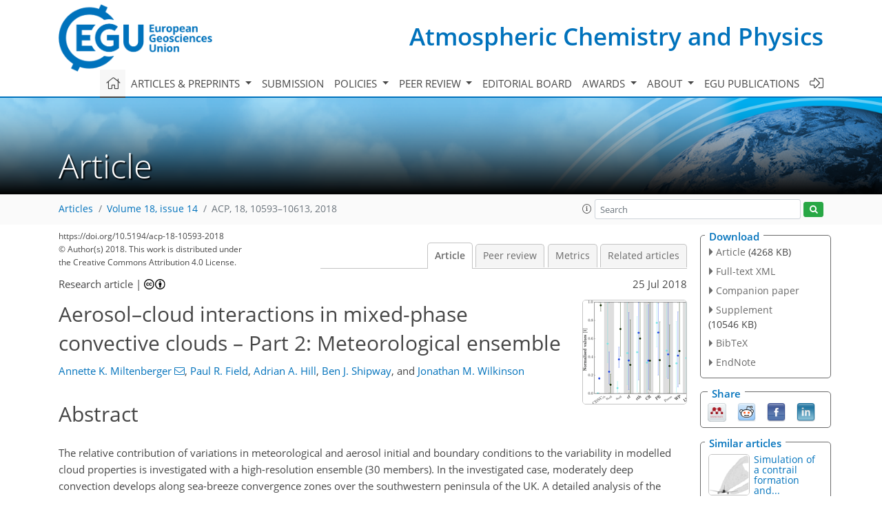

--- FILE ---
content_type: text/html
request_url: https://acp.copernicus.org/articles/18/10593/2018/
body_size: 67597
content:
<!DOCTYPE html PUBLIC "-//W3C//DTD XHTML 1.0 Transitional//EN" "http://www.w3.org/TR/xhtml1/DTD/xhtml1-transitional.dtd">
<!--[if lt IE 7]>      <html xmlns="https://www.w3.org/1999/xhtml" xml:lang="en" lang="en" class="no-js lt-ie9 lt-ie8 lt-ie7 co-ui"> <![endif]-->
											<!--[if IE 7]>         <html  xmlns="https://www.w3.org/1999/xhtml" xml:lang="en" lang="en" class="no-js lt-ie9 lt-ie8 co-ui"> <![endif]-->
											<!--[if IE 8]>         <html xmlns="https://www.w3.org/1999/xhtml" xml:lang="en" lang="en" class="no-js lt-ie9 co-ui"> <![endif]-->
											<!--[if gt IE 8]><!--> <html xmlns="https://www.w3.org/1999/xhtml" xml:lang="en" lang="en" class="no-js co-ui"> <!--<![endif]--> 
											<!-- remove class no-js if js is available --><head>
                                                <!-- BEGIN_HEAD -->
                                                <meta http-equiv="Content-Type" content="text/html; charset=utf-8" />
                                                <meta charset="utf-8" />
                                                <meta name="viewport" content="width=device-width, initial-scale=1" />
                                                
                                                <meta name="theme-color" content="#000000" />
                                                <meta name="application-name" content="1" />
                                                <meta name="msapplication-TileColor" content="#FFFFFF" />
                                            <link rel="preconnect" crossorigin="" href="https://contentmanager.copernicus.org/" /><link rel="icon" size="16x16" href="https://www.atmospheric-chemistry-and-physics.net/favicon_copernicus_16x16_.ico" type="image/x-icon" /><link rel="icon" size="24x24" href="https://www.atmospheric-chemistry-and-physics.net/favicon_copernicus_24x24_.ico" type="image/x-icon" /><link rel="icon" size="32x32" href="https://www.atmospheric-chemistry-and-physics.net/favicon_copernicus_32x32_.ico" type="image/x-icon" /><link rel="icon" size="48x48" href="https://www.atmospheric-chemistry-and-physics.net/favicon_copernicus_48x48_.ico" type="image/x-icon" /><link rel="icon" size="64x64" href="https://www.atmospheric-chemistry-and-physics.net/favicon_copernicus_64x64_.ico" type="image/x-icon" /><link rel="icon" size="228x228" href="https://www.atmospheric-chemistry-and-physics.net/favicon_copernicus_228x228_.png" type="image/png-icon" /><link rel="icon" size="195x195" href="https://www.atmospheric-chemistry-and-physics.net/favicon_copernicus_195x195_.png" type="image/png-icon" /><link rel="icon" size="196x196" href="https://www.atmospheric-chemistry-and-physics.net/favicon_copernicus_196x196_.png" type="image/png-icon" /><link rel="icon" size="128x128" href="https://www.atmospheric-chemistry-and-physics.net/favicon_copernicus_128x128_.png" type="image/png-icon" /><link rel="icon" size="96x96" href="https://www.atmospheric-chemistry-and-physics.net/favicon_copernicus_96x96_.png" type="image/png-icon" /><link rel="apple-touch-icon-precomposed" size="180x180" href="https://www.atmospheric-chemistry-and-physics.net/favicon_copernicus_180x180_.png" type="image/png-icon" /><link rel="apple-touch-icon-precomposed" size="120x120" href="https://www.atmospheric-chemistry-and-physics.net/favicon_copernicus_120x120_.png" type="image/png-icon" /><link rel="apple-touch-icon-precomposed" size="152x152" href="https://www.atmospheric-chemistry-and-physics.net/favicon_copernicus_152x152_.png" type="image/png-icon" /><link rel="apple-touch-icon-precomposed" size="76x76" href="https://www.atmospheric-chemistry-and-physics.net/favicon_copernicus_76x76_.png" type="image/png-icon" /><link rel="apple-touch-icon-precomposed" size="57x57" href="https://www.atmospheric-chemistry-and-physics.net/favicon_copernicus_57x57_.ico" type="image/png-icon" /><link rel="apple-touch-icon-precomposed" size="144x144" href="https://www.atmospheric-chemistry-and-physics.net/favicon_copernicus_144x144_.png" type="image/png-icon" /><script type="text/javascript" src="https://cdn.copernicus.org/libraries/mustache/2.3.0/mustache.min.js"></script><script type="text/javascript" src="https://cdn.copernicus.org/libraries/jquery/1.11.1/jquery.min.js"></script><script type="text/javascript" src="https://cdn.copernicus.org/js/copernicus.min.js"></script><script type="text/javascript" src="https://cdn.copernicus.org/apps/htmlgenerator/js/htmlgenerator-v2.js"></script><script type="text/javascript" src="https://cdn.copernicus.org/libraries/photoswipe/4.1/photoswipe.min.js"></script><script type="text/javascript" src="https://cdn.copernicus.org/libraries/photoswipe/4.1/photoswipe-ui-default.min.js"></script><link rel="stylesheet" type="text/css" media="all" href="https://cdn.copernicus.org/libraries/dszparallexer/dzsparallaxer.css" /><script type="text/javascript" src="https://cdn.copernicus.org/libraries/dszparallexer/dzsparallaxer.js"></script><link rel="stylesheet" type="text/css" media="all" id="hasBootstrap" href="https://cdn.copernicus.org/libraries/bootstrap/current/css/bootstrap.min.css" /><link rel="stylesheet" type="text/css" media="all" href="https://cdn.copernicus.org/libraries/bootstrap/current/css/bootstrap-media.min.css" /><link rel="stylesheet" type="text/css" media="all" href="https://cdn.copernicus.org/libraries/bootstrap/current/css/bootstrap-grid.min.css" /><link rel="stylesheet" type="text/css" media="all" href="https://cdn.copernicus.org/libraries/bootstrap/current/css/bootstrap-reboot.min.css" /><script type="text/javascript" src="https://cdn.copernicus.org/libraries/bootstrap/current/js/popper.js"></script><script type="text/javascript" src="https://cdn.copernicus.org/libraries/bootstrap/current/js/bootstrap.min.js"></script><link rel="preconnect" crossorigin="" href="https://cdn.copernicus.org/" /><link rel="stylesheet" type="text/css" media="all" href="https://cdn.copernicus.org/libraries/unsemantic/unsemantic.min.css" /><link rel="stylesheet" type="text/css" media="all" href="https://cdn.copernicus.org/libraries/photoswipe/4.1/photoswipe.css" /><link rel="stylesheet" type="text/css" media="all" href="https://cdn.copernicus.org/libraries/photoswipe/4.1/dark-icon-skin/dark-icon-skin.css" /><link rel="stylesheet" type="text/css" media="all" href="https://cdn.copernicus.org/css/copernicus-min.css" /><link rel="stylesheet" type="text/css" media="all" href="https://cdn.copernicus.org/css/fontawesome.css" /><link rel="stylesheet" type="text/css" media="all" href="https://cdn.copernicus.org/fonts/FontAwesome/5.11.2_and_4.7.0/css/all.font.css" /><link rel="stylesheet" type="text/css" media="projection, handheld, screen, tty, tv, print" href="https://www.atmospheric-chemistry-and-physics.net/co_cms_font_open_sans_v_15.css" /><link rel="stylesheet" type="text/css" media="projection, handheld, screen, tty, tv, print" href="https://www.atmospheric-chemistry-and-physics.net/template_one_column_base_2023_202301261343_1676458272.css" /><link rel="stylesheet" type="text/css" media="print" href="https://www.atmospheric-chemistry-and-physics.net/template_one_column_base_print_2023_1674737524.css" /><script src="https://www.atmospheric-chemistry-and-physics.net/co_common.js" type="text/javascript">
</script><script src="https://www.atmospheric-chemistry-and-physics.net/co_auth_check.js" type="text/javascript">
</script><script src="https://www.atmospheric-chemistry-and-physics.net/onload_javascript_actions.js" type="text/javascript">
</script><script src="https://www.atmospheric-chemistry-and-physics.net/template-one-column_2023_1674737530.js" type="text/javascript">
</script><!-- END_HEAD --><meta name="global_projectID" content="10" /><meta name="global_pageID" content="297" /><meta name="global_pageIdentifier" content="home" /><meta name="global_moBaseURL" content="https://meetingorganizer.copernicus.org/" /><meta name="global_projectShortcut" content="ACP" /><meta name="global_projectDomain" content="https://www.atmospheric-chemistry-and-physics.net/" />        
        <title>ACP - Aerosol–cloud interactions in mixed-phase convective clouds – Part 2: Meteorological ensemble</title>
<meta name="data-non-mobile-optimized-message" content="" /><script id="networker">
    window.isSafari = /^((?!chrome|android).)*safari/i.test(navigator.userAgent);

    /**
     *
     */
    function createToastsFunctionality() {
        const toastsWrapper = $('<div>')
                .attr('aria-live', 'polite')
                .attr('aria-atomic', 'true')
                .addClass('toasts-notifications-wrapper');
        $('body').append(toastsWrapper);
    }

    function isOS() {
        return [
                    'iPad Simulator',
                    'iPhone Simulator',
                    'iPod Simulator',
                    'iPad',
                    'iPhone',
                    'iPod'
                ].includes(navigator.platform)
                || (navigator.userAgent.includes("Mac") && "ontouchend" in document)
    }

    /**
     *
     * @param notificationContent
     */
    function addToast(notificationContent) {
        const toast = $('<div>').addClass('toast').attr('role', 'alert').attr('aria-live', 'assertive')
                .attr('aria-atomic', 'true').attr('data-autohide', 'false');
        const toastHeader = $('<div>').addClass('toast-header');
        const toastHeaderTitle = $('<strong>').addClass('mr-auto').html(notificationContent.title);
        const toastHeaderCloseButton = $('<button>').addClass('ml-2').addClass('mb-1').addClass('close').attr('type', 'button')
                .attr('data-dismiss', 'toast');
        const toastHeaderCloseIcon = $('<span>').attr('aria-hidden', 'true').html('&times;');

        let url = '';
        if (notificationContent.hasOwnProperty('url')) {
            url = notificationContent.url;
        } else {
            url = 'https://networker.copernicus.org/my-network';
        }
        const toastBody = $('<div>').addClass('toast-body').html('<a target="_blank" href="' + url + '">' + notificationContent.text + '</a>');
        $(toastHeaderCloseButton).append(toastHeaderCloseIcon);
        $(toastHeader).append(toastHeaderTitle);
        $(toastHeader).append(toastHeaderCloseButton);
        $(toast).append(toastHeader);
        $(toast).append(toastBody);

        $('.toasts-notifications-wrapper').append(toast);

        $('.toast').toast('show');
    }

    function coNetworker_sendUsersLocation(location, userHash, publicLabel, projectID, application) {

        if (templateHasBootstrap()) {
            createToastsFunctionality();
        }

        userHash = userHash || 'null';
        location = location || 'c_content_manager::getProjectTemplateMobileOpt';
        publicLabel = publicLabel || '';

        if (publicLabel === ''){
            publicLabel = location;
        }

        if (userHash !== null && userHash.length > 5) {
            try {
                if(typeof window.ws === 'undefined' || window.ws === null || !window.ws) {
                    window.ws = new WebSocket('wss://websockets.copernicus.org:8080');
                } else {
                    window.ws.close(1000);
                    window.ws = new WebSocket('wss://websockets.copernicus.org:8080');
                }
                const data = {
                    'type': 'status',
                    'action': 'start',
                    'data': {
                        'userIdentifier': userHash,
                        'projectID': projectID,
                        'coApp': application,
                        'location': location,
                        'publicLabel': publicLabel
                    }
                };
                if (window.ws === 1) {
                    window.ws.send(JSON.stringify(data));
                } else {
                    window.ws.onopen = function (msg) {
                        window.ws.send(JSON.stringify(data));
                        dispatchEvent(new CustomEvent('loadCommonNetworker'));
                    };

                    window.ws.onmessage = function (event) {
                        try {
                            const data = JSON.parse(event.data);

                            switch (data.type) {
                                case 'notification':
                                    const pushNotificationData = data.data;
                                    if (pushNotificationData.hasOwnProperty('user') && pushNotificationData.user.length > 5 && pushNotificationData.user === userHash) {
                                        window.showPushNotification(pushNotificationData);
                                    }
                                    break;
                            }
                        } catch (e) {
                            console.log(e);
                        }
                    }
                }
            } catch (e) {
                console.error(e);
            }

        }
    }

    window.showPushNotification = function (notificationContent) {
        showMessage(notificationContent);

        function showMessage(notificationContent){
            if (templateHasBootstrap()) {
                showBootstrapModal(notificationContent);
            }
        }

        function showBootstrapModal(notificationContent) {
            const randomId = getRandomInt(100,999);
            let modal = $('<div>').addClass('modal').attr('id', 'modal-notification' + randomId);
            let modalDialog = $('<div>').addClass('modal-dialog');
            let modalContent = $('<div>').addClass('modal-content');
            let modalBody = $('<div>').addClass('modal-body');
            let message = $('<div>').addClass('modal-push-message').html('<h3 class="mb-3">' + notificationContent.title + '</h3><p>' + notificationContent.text + '</p>');
            let buttonsWrapper = $('<div>').addClass('row');
            let buttonsWrapperCol = $('<div>').addClass('col-12').addClass('text-right');
            let buttonCancel = $('<button>').addClass('btn').addClass('btn-danger').addClass('mr-2').html('Cancel')
            let buttonSuccess = $('<button>').addClass('btn').addClass('btn-success').html('OK')

            $(buttonsWrapper).append(buttonsWrapperCol);
            $(buttonsWrapperCol).append(buttonCancel);
            $(buttonsWrapperCol).append(buttonSuccess);
            $(modalBody).append(message).append(buttonsWrapper);
            $(modalContent).append(modalBody);
            $(modalDialog).append(modalContent);
            $(modal).append(modalDialog);

            $(buttonCancel).on('click', (event) => {
                event.preventDefault();
                event.stopPropagation();
                event.stopImmediatePropagation();
                $(modal).modal('hide');
            });

            $(buttonSuccess).on('click', (event) => {
                event.preventDefault();
                event.stopPropagation();
                event.stopImmediatePropagation();
                $(modal).modal('hide');
                handleOnclickNotification(notificationContent);
            });
            $(modal).modal('show');

            setTimeout(() => {
                dispatchEvent(new CustomEvent('modalLoaded', {'detail': 'modal-notification' + randomId}));
            }, 1000);
        }

        window.addEventListener('modalLoaded', function (event) {
            setTimeout(() => {
                $('#' + event.detail).modal('hide');
            }, 9000);
        });

        function handleOnclickNotification(notificationContent) {
            if (notificationContent.hasOwnProperty('withConnect') && notificationContent.withConnect.length > 0) {
                acceptContactRequest(notificationContent);
            }

            if (notificationContent.hasOwnProperty('url')) {
                if (window.isSafari && isOS()) {
                    window.location.href = notificationContent.url;
                } else {
                    window.open(notificationContent.url, '_blank').focus();
                }
            } else {
                if (window.isSafari && isOS()) {
                    window.open('https://networker.copernicus.org/my-network', '_blank');
                } else {
                    window.open('https://networker.copernicus.org/my-network', '_blank').focus();
                }
            }
        }

        /**
         *
         * @param notificationContent
         */
        function acceptContactRequest(notificationContent) {
            const formData = new FormData();
            formData.append('r', notificationContent.userFrom);
            formData.append('a', 'a');

            $.ajax({
                url: 'https://networker.copernicus.org/handle-request-job',
                type: 'POST',
                data: formData,
                processData: false,
                contentType: false,
                xhrFields: {
                    withCredentials: true
                },
                beforeSend: function () {
                    $('.splash').fadeIn();
                    $('.lightbox').fadeIn();
                }
            })
                    .done(function (dataResponse) {
                        const data = JSON.parse(dataResponse);
                        let text = 'Please consider joining the text chat now.';
                        window.sendPushNotification({
                            title: window.userDataCommonNetworker.name + ' aims to chat with you.',
                            text: text,
                            user: data.message.userIdentifier,
                            url: notificationContent.url
                        });
                        $('.splash').fadeOut();
                        $('.lightbox').fadeOut();
                    })
                    .fail(function (error) {
                        $('.splash').fadeOut();
                        $('.lightbox').fadeOut();
                    });
        }
    }


    function templateHasBootstrap() {
        const bootstrap = document.getElementById('hasBootstrap');
        return bootstrap !== null && typeof bootstrap !== 'undefined';
    }

        coNetworker_sendUsersLocation();
    dispatchEvent(new CustomEvent('loadCommonNetworker'));

    function getRandomInt(min, max) {
        min = Math.ceil(min);
        max = Math.floor(max);
        return Math.floor(Math.random() * (max - min + 1)) + min;
    }
</script>

		        <link rel="stylesheet" type="text/css" href="https://cdn.copernicus.org/libraries/photoswipe/4.1/dark-icon-skin/dark-icon-skin.css">
            <base href="/">
        
        <link rel="stylesheet" type="text/css" href="https://cdn.copernicus.org/libraries/unsemantic/unsemantic.min.css">
        <link rel="stylesheet" type="text/css" href="https://cdn.copernicus.org/libraries/jquery/1.11.1/ui/jquery-ui.min.css">
        <link rel="stylesheet" type="text/css" href="https://cdn.copernicus.org/libraries/jquery/1.11.1/ui/jquery-ui-slider-pips.css">
        <link rel="stylesheet" type="text/css" href="https://cdn.copernicus.org/libraries/photoswipe/4.1/photoswipe.css">
        <link rel="stylesheet" type="text/css" href="https://cdn.copernicus.org/apps/htmlgenerator/css/htmlgenerator.css?v=1">
<meta name="citation_fulltext_world_readable" content="">
<meta name="citation_publisher" content="Copernicus GmbH"/>
<meta name="citation_title" content="Aerosol–cloud interactions in mixed-phase convective clouds – Part 2: Meteorological ensemble"/>
<meta name="citation_abstract" content="&lt;p&gt;&lt;strong class=&quot;journal-contentHeaderColor&quot;&gt;Abstract.&lt;/strong&gt; The relative contribution of variations in
meteorological and aerosol initial and boundary conditions to the variability
in modelled cloud properties is investigated with a high-resolution ensemble
(30 members). In the investigated case, moderately deep convection develops
along sea-breeze convergence zones over the southwestern peninsula of the UK.
A detailed analysis of the mechanism of aerosol–cloud interactions in this
case has been presented in the first part of this study
&lt;span class=&quot;cit&quot; id=&quot;xref_paren.1&quot;&gt;(&lt;a href=&quot;#bib1.bibx38&quot;&gt;Miltenberger et al.&lt;/a&gt;, &lt;a href=&quot;#bib1.bibx38&quot;&gt;2018&lt;/a&gt;)&lt;/span&gt;.&lt;/p&gt; &lt;p&gt;The meteorological ensemble (10 members) varies by about a factor of &lt;span class=&quot;inline-formula&quot;&gt;2&lt;/span&gt; in
boundary-layer moisture convergence, surface precipitation, and cloud
fraction, while aerosol number concentrations are varied by a factor of
&lt;span class=&quot;inline-formula&quot;&gt;100&lt;/span&gt; between the three considered aerosol scenarios. If ensemble members
are paired according to the meteorological initial and boundary conditions,
aerosol-induced changes are consistent across the ensemble. Aerosol-induced
changes in CDNC (cloud droplet number concentration), cloud fraction, cell number and size, outgoing shortwave
radiation (OSR), instantaneous and mean precipitation rates, and precipitation
efficiency (PE) are statistically significant at the &lt;span class=&quot;inline-formula&quot;&gt;5 %&lt;/span&gt; level, but
changes in cloud top height or condensate gain are not. In contrast, if
ensemble members are not paired according to meteorological conditions,
aerosol-induced changes are statistically significant only for CDNC, cell
number and size, outgoing shortwave radiation, and precipitation efficiency.
The significance of aerosol-induced changes depends on the aerosol scenarios
compared, i.e. an increase or decrease relative to the standard scenario.&lt;/p&gt; &lt;p&gt;A simple statistical analysis of
the results suggests that a large number of realisations (typically &lt;span class=&quot;inline-formula&quot;&gt;&amp;gt;100&lt;/span&gt;)
of meteorological conditions within the uncertainty of a single day are
required for retrieving robust aerosol signals in most cloud properties. Only
for CDNC and shortwave radiation small samples are sufficient.&lt;/p&gt; &lt;p&gt;While the results are strictly only valid for the investigated
case, the presented evidence combined with previous studies highlights the
necessity for careful consideration of intrinsic predictability,
meteorological conditions, and co-variability between aerosol and
meteorological conditions in observational or modelling studies on aerosol
indirect effects.&lt;/p&gt;"/>
    <meta name="citation_publication_date" content="2018/07/25"/>
    <meta name="citation_online_date" content="2018/07/25"/>
<meta name="citation_journal_title" content="Atmospheric Chemistry and Physics"/>
    <meta name="citation_volume" content="18"/>
    <meta name="citation_issue" content="14"/>
    <meta name="citation_issn" content="1680-7316"/>
<meta name="citation_doi" content="https://doi.org/10.5194/acp-18-10593-2018"/>
<meta name="citation_firstpage" content="10593"/>
<meta name="citation_lastpage" content="10613"/>
    <meta name="citation_author" content="Miltenberger, Annette K."/>
        <meta name="citation_author_institution" content="Institute of Climate and Atmospheric Science, School of Earth and Environment, University of Leeds, Leeds, UK"/>
        <meta name="citation_author_orcid" content="0000-0003-3320-4272">
        <meta name="citation_author_email" content="a.miltenberger@leeds.ac.uk">
    <meta name="citation_author" content="Field, Paul R."/>
        <meta name="citation_author_institution" content="Institute of Climate and Atmospheric Science, School of Earth and Environment, University of Leeds, Leeds, UK"/>
        <meta name="citation_author_institution" content="Met Office, Exeter, UK"/>
    <meta name="citation_author" content="Hill, Adrian A."/>
        <meta name="citation_author_institution" content="Met Office, Exeter, UK"/>
    <meta name="citation_author" content="Shipway, Ben J."/>
        <meta name="citation_author_institution" content="Met Office, Exeter, UK"/>
    <meta name="citation_author" content="Wilkinson, Jonathan M."/>
        <meta name="citation_author_institution" content="Met Office, Exeter, UK"/>
        <meta name="citation_author_orcid" content="0000-0002-6906-4999">

    <meta name="citation_reference" content="Altaratz, O., Koren, I., Remer, L. A., and Hirsch, E.: Review: Cloud
invigoration by aerosols – coupling between microphysics and dynamics, Atmos.
Res., 140–141, 38–60, https://doi.org/10.1016/j.atmosres.2014.01.009, 2014. a">
    <meta name="citation_reference" content="Aranami, K., Zerroukat, M., and Wood, N.: Mixing properties of SLICE and
other
mass-conservative semi-Lagrangian schemes, Q. J. Roy. Meteor. Soc., 140,
2084–2089, https://doi.org/10.1002/qj.2268, 2014. a">
    <meta name="citation_reference" content="Aranami, K., Davies, T., and Wood, N.: A mass restoration scheme for
limited-area models with semi-Lagrangian advection, Q. J. Roy. Meteor.
Soc., 141, 1795–1803, https://doi.org/10.1002/qj.2482, 2015. a">
    <meta name="citation_reference" content="Beck, J., Bouttier, F., Wiegand, L., Gebhardt, C., Eagle, C., and Roberts,
N.:
Development and verification of two convection-allowing multi-model ensembles
over Western Europe, Q. J. Roy. Meteor. Soc., 142, 2808–2826,
https://doi.org/10.1002/qj.2870, 2016. a">
    <meta name="citation_reference" content="Berner, J., Ha, S.-Y., Hacker, J. P., Fournier, A., and Snyder, C.: Model
uncertainty in a mesoscale ensemble prediction system: stochastic versus
multiphysics representations, Mon. Weather Rev., 139, 1972–1995,
https://doi.org/10.1175/2010MWR3595.1, 2011. a">
    <meta name="citation_reference" content="Blyth, A. M., Bennett, L. J., and Collier, C. G.: High-resolution
observations
of precipitation from cumulonimbus clouds, Meteorol. Appl., 22, 75–89,
https://doi.org/10.1002/met.1492, 2015. a">
    <meta name="citation_reference" content="Bony, S., Dufresne, J. L., Le Treut, H., Morcrette, J. J., and Senior, C.: On
dynamic and thermodynamic components of cloud changes, Clim. Dynam., 22,
71–86, https://doi.org/10.1007/s00382-003-0369-6, 2004. a">
    <meta name="citation_reference" content="Bowler, N. E., Arribas, A., Mylne, K. R., Robertson, K. B., and Beare, S. E.:
The MOGREPS short-range ensemble prediction system, Q. J. Roy. Meteor. Soc.,
134, 703–722, https://doi.org/10.1002/qj.234, 2008. a, b">
    <meta name="citation_reference" content="Bowler, N. E., Arribas, A., Beare, S. E., Mylne, K. R., and Shutts, G. J.:
The
local ETKF and SKEB: upgrades to the MOGREPS short-range ensemble
prediction system, Q. J. Roy. Meteor. Soc., 135, 767–776,
https://doi.org/10.1002/qj.394, 2009. a">
    <meta name="citation_reference" content="Brenguier, J.-L., Pawlowska, H., and Schüller, L.: Cloud microphysical
and
radiative properties for parameterization and satellite monitoring of the
indirect effect of aerosol on climate, J. Geophys. Res., 108, 8632,
https://doi.org/10.1029/2002JD002682, 2003. a">
    <meta name="citation_reference" content="Centre for Environmental Data Analysis:
Jasmin system, available at: http://www.jasmin.ac.uk/, last access: July 2018a. a">
    <meta name="citation_reference" content="Centre for Environmental Data Analysis: Access to MetOffice data on the
jasmin system, available at:
http://www.ceda.ac.uk/blog/access-to-the-met-office-mass-archive-on-jasmin-goes-live/,
last
access: July 2018b. a">
    <meta name="citation_reference" content="Devasthale, A., Kruger, O., and Grassl, H.: Change in cloud-top temperatures
over Europe, IEEE Geosci. Remote S., 2, 333–336,
https://doi.org/10.1109/LGRS.2005.851736, 2005. a">
    <meta name="citation_reference" content="Estoque, M. A.: A theoretical investigation of the sea breeze, Q. J. Roy.
Meteor. Soc., 87, 136–146, https://doi.org/10.1002/qj.49708737203, 1961. a">
    <meta name="citation_reference" content="Fan, J., Wang, Y., Rosenfeld, D., and Liu, X.: Review of Aerosol–Cloud
Interactions: Mechanisms, Significance, and Challenges, J. Atmos. Sci., 73,
4221–4252, https://doi.org/10.1175/JAS-D-16-0037.1, 2016. a">
    <meta name="citation_reference" content="Feingold, G., McComiskey, A., Yamaguchi, T., Johnson, J. S., Carslaw, K. S.,
and Schmidt, K. S.: New approaches to quantifying aerosol influence on the
cloud radiative effect, P. Natl. Acad. Sci. USA, 113, 5812–5819,
https://doi.org/10.1073/pnas.1514035112, 2016. a">
    <meta name="citation_reference" content="Fridlind, A. M., Ackerman, A. S., Petch, J., Field, P. R., Hill, A.,
McFarquhar, G., Xie, S., and Zhang, M.: ARM/GCSS/SPARC TWP-ICE CRM
intercomparison study, NASA Tech. Memo., NASA TM-2010-215858, 24 pp., 2010. a">
    <meta name="citation_reference" content="Golding, B.: Boscastle and North Cornwall post flood event study –
meteorological analysis of the conditions leading to flooding on 16 August
2004, Forecasting Research Technical Report 459, Met Office, 2005. a">
    <meta name="citation_reference" content="Golding, B., Clark, P., and May, B.: The Boscastle flood: Meteorological
analysis of the conditions leading to flooding on 16 August 2004, Weather,
60, 230–235, https://doi.org/10.1256/wea.71.05, 2005. a">
    <meta name="citation_reference" content="Grabowski, W. W.: Indirect impact of atmospheric aerosols in idealised
simulations of convective-radiative equilibrium, J. Climate, 19, 4664–4682,
https://doi.org/10.1175/JCLI3857.1, 2006. a">
    <meta name="citation_reference" content="Grabowski, W. W., Wu, X., and Moncrieff, M. W.: Cloud Resolving Modeling of
Tropical Cloud Systems during Phase III of GATE. Part III: Effects of Cloud
Microphysics, J. Atmos. Sci., 56, 2384–2402,
https://doi.org/10.1175/1520-0469(1999)056&amp;lt;2384:CRMOTC&amp;gt;2.0.CO;2, 1999. a, b, c, d">
    <meta name="citation_reference" content="Grosvenor, D. P., Field, P. R., Hill, A. A., and Shipway, B. J.: The relative
importance of macrophysical and cloud albedo changes for aerosol-induced
radiative effects in closed-cell stratocumulus: insight from the modelling of
a case study, Atmos. Chem. Phys., 17, 5155–5183,
https://doi.org/10.5194/acp-17-5155-2017, 2017. a, b">
    <meta name="citation_reference" content="Gryspeerdt, E., Stier, P., and Partridge, D. G.: Links between
satellite-retrieved aerosol and precipitation, Atmos. Chem. Phys., 14,
9677–9694, https://doi.org/10.5194/acp-14-9677-2014, 2014. a, b">
    <meta name="citation_reference" content="Harrison, D. L., Scovell, R. W., and Kitchen, M.: High-resolution
precipitation
estimates for hydrological uses, P. I. Civil
Eng.-Water, 162, 125–135,
https://doi.org/10.1680/wama.2009.162.2.125, 2009. a, b">
    <meta name="citation_reference" content="Hill, A. A., Shipway, B. J., and Boutle, I. A.: How sensitive are
aerosol-precipitation interactions to the warm rain representation?, J. Adv.
Model. Earth Sy., 7, 987–1004, https://doi.org/10.1002/2014ms000422, 2015. a">
    <meta name="citation_reference" content="Khairoutdinov, M. F. and Randall, D. A.: Cloud Resolving Modeling of the ARM
Summer 1997 IOP: Model Formulation, Results, Uncertainties, and
Sensitivities, J. Atmos. Sci., 60, 607–625,
https://doi.org/10.1175/1520-0469(2003)060&amp;lt;0607:CRMOTA&amp;gt;2.0.CO;2, 2003. a, b, c, d">
    <meta name="citation_reference" content="Koren, I., Feingold, G., and Remer, L. A.: The invigoration of deep
convective clouds over the Atlantic: aerosol effect, meteorology or retrieval
artifact?, Atmos. Chem. Phys., 10, 8855–8872,
https://doi.org/10.5194/acp-10-8855-2010, 2010. a">
    <meta name="citation_reference" content="Lakshmanan, V., Hondl, K., Potvin, C. K., and Preignitz, D.: An improved
method
for estimating radar echo-top height, Weather Forecast., 28, 481–488,
https://doi.org/10.1175/WAF-D-12-00084.1, 2013. a">
    <meta name="citation_reference" content="Lebo, Z. J.: The Sensitivity of a Numerically Simulated Idealized Squall Line
to the Vertical Distribution of Aerosols, J. Atmos. Sci., 71, 4581–4596,
https://doi.org/10.1175/JAS-D-14-0068.1, 2014. a">
    <meta name="citation_reference" content="Lebo, Z. J., Morrison, H., and Seinfeld, J. H.: Are simulated aerosol-induced
effects on deep convective clouds strongly dependent on saturation
adjustment?, Atmos. Chem. Phys., 12, 9941–9964,
https://doi.org/10.5194/acp-12-9941-2012, 2012. a">
    <meta name="citation_reference" content="Lee, S. S.: Effect of Aerosol on Circulations and Precipitation in Deep
Convective Clouds, J. Atmos. Sci., 69, 1957–1974,
https://doi.org/10.1175/JAS-D-11-0111.1, 2012. a, b">
    <meta name="citation_reference" content="Leon, D. C., French, J. R., Lasher-Trapp, S., Blyth, A. M., Abel, S. J.,
Ballard, S., Barrett, A., Bennett, L. J., Bower, K., Brooks, B., Brown, P.,
Charlton-Perez, C., Choularton, T., Clark, P., Collier, C., Crosier, J., Cui,
Z., Dey, S., Dufton, D., Eagle, C., Flynn, M. J., Gallagher, M., Halliwell,
C., Hanley, K., Hawkness-Smith, L., Huang, Y., Kelly, G., Kitchen, M.,
Korolev, A., Lean, H., Liu, Z., Marsham, J., Moser, D., Nicol, J., Norton,
E. G., Plummer, D., Price, J., Ricketts, H., Roberts, N., Rosenberg, P. D.,
Simonin, D., Taylor, J. W., Warren, R., Williams, P. I., and Young, G.: The
Convective Precipitation Experiment (COPE): Investigating the origins of
heavy precipitation in the southwestern United Kingdom, B. Am. Meteorol.
Soc., 97, 1003–1020, https://doi.org/10.1175/BAMS-D-14-00157.1, 2016. a">
    <meta name="citation_reference" content="Li, X. and Srivastava, R. C.: An Analytical Solution for Raindrop Evaporation
and Its Application to Radar Rainfall Measurements, J. Appl. Meteorol., 40,
1607–1616, https://doi.org/10.1175/1520-0450(2001)040&amp;lt;1607:AASFRE&amp;gt;2.0.CO;2, 2001. a">
    <meta name="citation_reference" content="Luo, Z., Liu, G. Y., Stephens, G. L., and Johnson, R. H.: Terminal versus
transient cumulus congestus: A CloudSat perspective,
Geophys. Res. Lett., 36, L05808,
https://doi.org/10.1029/2008GL036927, 2009. a">
    <meta name="citation_reference" content="Marsigli, C., Montani, A., and Paccagnella, T.: Perturbation of initial and
boundary conditions for a limited-area ensemble: multi-model versus
single-model approach, Q. J. Roy. Meteor. Soc., 140, 197–208,
https://doi.org/10.1002/qj.2128, 2014. a">
    <meta name="citation_reference" content="MetOffice: 1 km Resolution UK Composite Rainfall Data from the Met Office
Nimrod System. NCAS British Atmospheric Data Centre, available at:
http://catalogue.ceda.ac.uk/uuid/27dd6ffba67f667a18c62de5c3456350 (last
access: June 2017), 2003. a">
    <meta name="citation_reference" content="Miller, S. T. K., Keim, B. D., Talbot, R. W., and Mao, H.: Sea breeze:
Structure, forecasting, and impacts, Rev. Geophys., 41, 1011,
https://doi.org/10.1029/2003RG000124, 2003. a">
    <meta name="citation_reference" content="Miltenberger, A. K., Field, P. R., Hill, A. A., Rosenberg, P., Shipway, B.
J., Wilkinson, J. M., Scovell, R., and Blyth, A. M.: Aerosol–cloud
interactions in mixed-phase convective clouds – Part 1: Aerosol
perturbations, Atmos. Chem. Phys., 18, 3119–3145,
https://doi.org/10.5194/acp-18-3119-2018, 2018. a, b, c, d, e, f, g, h, i, j, k, l, m, n, o, p, q, r">
    <meta name="citation_reference" content="Morrison, H.: On the robustness of aerosol effects on an idealized supercell
storm simulated with a cloud system-resolving model, Atmos. Chem. Phys., 12,
7689–7705, https://doi.org/10.5194/acp-12-7689-2012, 2012. a, b">
    <meta name="citation_reference" content="Morrison, H. and Grabowski, W. W.: Cloud-system resolving model simulations
of aerosol indirect effects on tropical deep convection and its thermodynamic
environment, Atmos. Chem. Phys., 11, 10503–10523,
https://doi.org/10.5194/acp-11-10503-2011, 2011. a, b, c, d">
    <meta name="citation_reference" content="Naud, C. M., Posselt, D. J., and van den Heever, S. C.: Aerosol optical depth
distribution in extratropical cyclones over the northern hemisphere oceans,
Geophys. Res. Lett., 43, 10504–10511,
https://doi.org/10.1002/2016GL070953, 2016. a">
    <meta name="citation_reference" content="Romine, G. S., Schwartz, C. S., Berner, J., Fossell, K. R., Snyder, C.,
Anderson, J. L., and Weisman, M. L.: Representing Forecast Error in a
Convection-Permitting Ensemble System, Mon. Weather Rev., 142, 4519–4541,
https://doi.org/10.1175/MWR-D-14-00100.1, 2014. a, b">
    <meta name="citation_reference" content="Rosenfeld, D., Lohmann, U., Raga, G. B., O'Dowd, C. D.,
Kulmala, M., Fuzzi, S., Reissell, A., and Andreae, M. O.: Flood or drought:
How do aerosols affect precipitation?, Science, 321, 1309–1313,
https://doi.org/10.1126/science.1160606, 2008. a">
    <meta name="citation_reference" content="Rosenfeld, D., Andreae, M. O., Asmi, A., Chin, M., de Leeuw, G., Donovan,
D. P., Kahn, R., Kinne, S., Kivekäs, N., Kulmala, M., Lau, W., Schmidt,
K. S., Suni, T., Wagner, T., Wild, M., and Quaas, J.: Global observations of
aerosol-cloud-precipitation climate interactions, Rev. Geophys., 52,
750–808, https://doi.org/10.1002/2013RG000441, 2014. a">
    <meta name="citation_reference" content="Saito, K., Hara, M., Kunii, M., Seko, H., and Yamaguchi, M.: Comparison of
initial perturbation methods for the mesoscale ensemble prediction system of
the Meteorological Research Institute for the WWRP Beijing 2008 Olympics
Research and Development Project (B08RDP), Tellus A, 63, 445–467,
https://doi.org/10.1111/j.1600-0870.2010.00509.x, 2011. a">
    <meta name="citation_reference" content="Schutgens, N., Tsyro, S., Gryspeerdt, E., Goto, D., Weigum, N., Schulz, M.,
and Stier, P.: On the spatio-temporal representativeness of observations,
Atmos. Chem. Phys., 17, 9761–9780, https://doi.org/10.5194/acp-17-9761-2017,
2017. a">
    <meta name="citation_reference" content="Schwartz, C. S., Romine, G. S., Smith, K. R., and Weisman, M. L.:
Characterizing and Optimizing Precipitation Forecasts from a
Convection-Permitting Ensemble Initialized by a Mesoscale Ensemble Kalman
Filter, Weather Forecast., 29, 1295–1318, https://doi.org/10.1175/WAF-D-13-00145.1,
2014. a, b">
    <meta name="citation_reference" content="Scovell, R. and al Sakka, H.: A point cloud method for retrieval of
high-resolution 3D gridded reflectivity from weather radar networks for air
traffic management, J. Atmos. Ocean Tech., 33, 461–479,
https://doi.org/10.1175/JTECH-D-15-0051.1, 2016. a">
    <meta name="citation_reference" content="Seifert, A., Köhler, C., and Beheng, K. D.: Aerosol-cloud-precipitation
effects over Germany as simulated by a convective-scale numerical weather
prediction model, Atmos. Chem. Phys., 12, 709–725,
https://doi.org/10.5194/acp-12-709-2012, 2012. a, b, c">
    <meta name="citation_reference" content="Sena, E. T., McComiskey, A., and Feingold, G.: A long-term study of
aerosol–cloud interactions and their radiative effect at the Southern Great
Plains using ground-based measurements, Atmos. Chem. Phys., 16, 11301–11318,
https://doi.org/10.5194/acp-16-11301-2016, 2016. a">
    <meta name="citation_reference" content="Sheffield, A. M., Saleeby, S. M., and van den Heever, S. C.: Aerosol-induced
mechanisms for cumulus congestus growth, J. Geophys. Res.-Atmos., 120,
8941–8952, https://doi.org/10.1002/2015JD023743, 2015. a">
    <meta name="citation_reference" content="Shipway, B. J. and Hill, A. A.: Diagnosis of systematic differences between
multiple parametrizations of warm rain microphysics using a kinematic
framework, Q. J. Roy. Meteor. Soc., 138, 2196–2211, https://doi.org/10.1002/qj.1913,
2012. a">
    <meta name="citation_reference" content="Stevens, B. and Feingold, G.: Untangling aerosol effects on clouds and
precipitation in a buffered system, Nature, 461, 607–613,
https://doi.org/10.1038/nature08281, 2009. a, b">
    <meta name="citation_reference" content="Tao, W.-K., Chen, J.-P., Li, Z., Wang, C., and Zhang, C.: Impact of aerosols
on
convective clouds and precipitation, Rev. Geophys., 50, RG2001,
https://doi.org/10.1029/2011RG000369, 2012. a">
    <meta name="citation_reference" content="Twomey, S.: The influence of pollution on the shortwave albedo of clouds, J.
Atmos. Sci., 34, 1149–1152,
https://doi.org/10.1175/1520-0469(1977)034&amp;lt;1149:TIOPOT&amp;gt;2.0.CO;2, 1977. a">
    <meta name="citation_reference" content="van den Heever, S. C., Stephens, G. L., and Wood, N. B.: Aerosol indirect
effect on tropical convective characteristics under conditions of
radiative-convective equilibrium, J. Atmos. Sci., 68, 699–718, 2011. a">
    <meta name="citation_reference" content="Walters, D., Baran, A., Boutle, I., Brooks, M., Earnshaw, P., Edwards, J.,
Furtado, K., Hill, P., Lock, A., Manners, J., Morcrette, C., Mulcahy, J.,
Sanchez, C., Smith, C., Stratton, R., Tennant, W., Tomassini, L., Van
Weverberg, K., Vosper, S., Willett, M., Browse, J., Bushell, A., Dalvi, M.,
Essery, R., Gedney, N., Hardiman, S., Johnson, B., Johnson, C., Jones, A.,
Mann, G., Milton, S., Rumbold, H., Sellar, A., Ujiie, M., Whitall, M.,
Williams, K., and Zerroukat, M.: The Met Office Unified Model Global
Atmosphere 7.0/7.1 and JULES Global Land 7.0 configurations, Geosci. Model
Dev. Discuss., https://doi.org/10.5194/gmd-2017-291, in review, 2017. a">
    <meta name="citation_reference" content="Wang, H., Augligné, T., and Morrison, H.: Impact of microphysics scheme
complexity on the propagation of initial perturbations, Mon. Weather Rev., 140,
2287–2296, https://doi.org/10.1175/MWR-D-12-00005.1, 2012. a">
    <meta name="citation_reference" content="Ward, J. H.: Hierarchical Grouping to Optimize an Objective Function, J. Am.
Stat. Assoc., 58, 236–244, 1963.  a">
    <meta name="citation_reference" content="Warren, R. A., Kirshbaum, D. J., Plant, R. S., and Lean, H. W.: A
“Boscastle-type” quasi-stationary convective system over the UK Southwest
Peninsula, Q. J. Roy. Meteor. Soc., 140, 240–257, https://doi.org/10.1002/qj.2124,
2014. a">
    <meta name="citation_reference" content="Witte, M. K., Chuang, P. Y., and Feingold, G.: On clocks and clouds, Atmos.
Chem. Phys., 14, 6729–6738, https://doi.org/10.5194/acp-14-6729-2014, 2014. a">
    <meta name="citation_reference" content="Wood, R., Stemmler, J. D., Rémillard, J., and Jefferson, A.: Low-CCN
concentration air masses over the eastern North Atlantic: Seasonality,
meteorology, and drivers, J. Geophys. Res., 122, 1203–1223,
https://doi.org/10.1002/2016JD025557, 2017. a">
    <meta name="citation_reference" content="Zeng, X., Tao, W.-K., Lang, S., Hou, A. Y., Zhang, M., and Simpson, J.: On
the
sensitivity of atmospheric ensembles to cloud microphysics in long-term
cloud-resolving model simulations, J. Meteor. Soc. Jpn., 86A, 45–65,
https://doi.org/10.2151/jmsj.86A.45, 2008. a, b">
    <meta name="citation_reference" content="Zhang, S., Wang, M., Ghan, S. J., Ding, A., Wang, H., Zhang, K., Neubauer,
D., Lohmann, U., Ferrachat, S., Takeamura, T., Gettelman, A., Morrison, H.,
Lee, Y., Shindell, D. T., Partridge, D. G., Stier, P., Kipling, Z., and Fu,
C.: On the characteristics of aerosol indirect effect based on dynamic
regimes in global climate models, Atmos. Chem. Phys., 16, 2765–2783,
https://doi.org/10.5194/acp-16-2765-2016, 2016. a">
    <meta name="citation_pdf_url" content="https://acp.copernicus.org/articles/18/10593/2018/acp-18-10593-2018.pdf"/>
<meta name="citation_xml_url" content="https://acp.copernicus.org/articles/18/10593/2018/acp-18-10593-2018.xml"/>
    <meta name="fulltext_pdf" content="https://acp.copernicus.org/articles/18/10593/2018/acp-18-10593-2018.pdf"/>
<meta name="citation_language" content="English"/>
<meta name="libraryUrl" content="https://acp.copernicus.org/articles/"/>



        <meta property="og:image" content="https://acp.copernicus.org/articles/18/10593/2018/acp-18-10593-2018-avatar-web.png"/>
        <meta property="og:title" content="Aerosol–cloud interactions in mixed-phase convective clouds – Part 2: Meteorological ensemble">
        <meta property="og:description" content="Abstract. The relative contribution of variations in
meteorological and aerosol initial and boundary conditions to the variability
in modelled cloud properties is investigated with a high-resolution ensemble
(30 members). In the investigated case, moderately deep convection develops
along sea-breeze convergence zones over the southwestern peninsula of the UK.
A detailed analysis of the mechanism of aerosol–cloud interactions in this
case has been presented in the first part of this study
(Miltenberger et al., 2018). The meteorological ensemble (10 members) varies by about a factor of 2 in
boundary-layer moisture convergence, surface precipitation, and cloud
fraction, while aerosol number concentrations are varied by a factor of
100 between the three considered aerosol scenarios. If ensemble members
are paired according to the meteorological initial and boundary conditions,
aerosol-induced changes are consistent across the ensemble. Aerosol-induced
changes in CDNC (cloud droplet number concentration), cloud fraction, cell number and size, outgoing shortwave
radiation (OSR), instantaneous and mean precipitation rates, and precipitation
efficiency (PE) are statistically significant at the 5 % level, but
changes in cloud top height or condensate gain are not. In contrast, if
ensemble members are not paired according to meteorological conditions,
aerosol-induced changes are statistically significant only for CDNC, cell
number and size, outgoing shortwave radiation, and precipitation efficiency.
The significance of aerosol-induced changes depends on the aerosol scenarios
compared, i.e. an increase or decrease relative to the standard scenario. A simple statistical analysis of
the results suggests that a large number of realisations (typically &gt;100)
of meteorological conditions within the uncertainty of a single day are
required for retrieving robust aerosol signals in most cloud properties. Only
for CDNC and shortwave radiation small samples are sufficient. While the results are strictly only valid for the investigated
case, the presented evidence combined with previous studies highlights the
necessity for careful consideration of intrinsic predictability,
meteorological conditions, and co-variability between aerosol and
meteorological conditions in observational or modelling studies on aerosol
indirect effects.">
        <meta property="og:url" content="https://acp.copernicus.org/articles/18/10593/2018/">

        <meta property="twitter:image" content="https://acp.copernicus.org/articles/18/10593/2018/acp-18-10593-2018-avatar-web.png"/>
        <meta name="twitter:card" content="summary_large_image">
        <meta name="twitter:title" content="Aerosol–cloud interactions in mixed-phase convective clouds – Part 2: Meteorological ensemble">
        <meta name="twitter:description" content="Abstract. The relative contribution of variations in
meteorological and aerosol initial and boundary conditions to the variability
in modelled cloud properties is investigated with a high-resolution ensemble
(30 members). In the investigated case, moderately deep convection develops
along sea-breeze convergence zones over the southwestern peninsula of the UK.
A detailed analysis of the mechanism of aerosol–cloud interactions in this
case has been presented in the first part of this study
(Miltenberger et al., 2018). The meteorological ensemble (10 members) varies by about a factor of 2 in
boundary-layer moisture convergence, surface precipitation, and cloud
fraction, while aerosol number concentrations are varied by a factor of
100 between the three considered aerosol scenarios. If ensemble members
are paired according to the meteorological initial and boundary conditions,
aerosol-induced changes are consistent across the ensemble. Aerosol-induced
changes in CDNC (cloud droplet number concentration), cloud fraction, cell number and size, outgoing shortwave
radiation (OSR), instantaneous and mean precipitation rates, and precipitation
efficiency (PE) are statistically significant at the 5 % level, but
changes in cloud top height or condensate gain are not. In contrast, if
ensemble members are not paired according to meteorological conditions,
aerosol-induced changes are statistically significant only for CDNC, cell
number and size, outgoing shortwave radiation, and precipitation efficiency.
The significance of aerosol-induced changes depends on the aerosol scenarios
compared, i.e. an increase or decrease relative to the standard scenario. A simple statistical analysis of
the results suggests that a large number of realisations (typically &gt;100)
of meteorological conditions within the uncertainty of a single day are
required for retrieving robust aerosol signals in most cloud properties. Only
for CDNC and shortwave radiation small samples are sufficient. While the results are strictly only valid for the investigated
case, the presented evidence combined with previous studies highlights the
necessity for careful consideration of intrinsic predictability,
meteorological conditions, and co-variability between aerosol and
meteorological conditions in observational or modelling studies on aerosol
indirect effects.">





        <link rel="icon" href="https://www.atmospheric-chemistry-and-physics.net/favicon.ico" type="image/x-icon"/>
        
        
        
        
        
        
            <script type="text/javascript" src="https://cdn.copernicus.org/libraries/jquery/1.11.1/ui/jquery-ui.min.js"></script>
        <script type="text/javascript" src="https://cdn.copernicus.org/libraries/jquery/1.11.1/ui/jquery-ui-slider-pips.js"></script>
        <script type="text/javascript" src="https://cdn.copernicus.org/libraries/jquery/1.11.1/ui/template_jquery-ui-touch.min.js"></script>
        <script type="text/javascript" src="https://cdn.copernicus.org/js/respond.js"></script>
        <script type="text/javascript" src="https://cdn.copernicus.org/libraries/highstock/2.0.4/highstock.js"></script>
        <script type="text/javascript" src="https://cdn.copernicus.org/apps/htmlgenerator/js/CoPublisher.js"></script>
        <script type="text/x-mathjax-config">
        MathJax.Hub.Config({
        "HTML-CSS": { fonts: ["TeX"] ,linebreaks: { automatic: true, width: "90% container" } }
        });
        </script>
        <script type="text/javascript" async  src="https://cdnjs.cloudflare.com/ajax/libs/mathjax/2.7.5/MathJax.js?config=MML_HTMLorMML-full"></script>
        
        <script type="text/javascript" src="https://cdn.copernicus.org/libraries/photoswipe/4.1/photoswipe-ui-default.min.js"></script>
        <script type="text/javascript" src="https://cdn.copernicus.org/libraries/photoswipe/4.1/photoswipe.min.js"></script>
        

		<script type="text/javascript">
			/* <![CDATA[ */
			 
			/* ]]> */
		</script>

		<style type="text/css">
			.top_menu { margin-right: 0!important; }
			
		</style>
	</head><body><header id="printheader" class="d-none d-print-block container">

    <img src="https://www.atmospheric-chemistry-and-physics.net/graphic_egu_claim_logo_blue.png" alt="" style="width: 508px; height: 223px;" />

</header>

<header class="d-print-none mb-n3 version-2023">

    <div class="container">

        <div class="row no-gutters mr-0 ml-0 align-items-center header-wrapper mb-lg-3">

            <div class="col-auto pr-3">

                <div class="layout__moodboard-logo-year-container">

                    <a class="layout__moodboard-logo-link" target="_blank" href="http://www.egu.eu">

                    <div class="layout__moodboard-logo">

                        <img src="https://www.atmospheric-chemistry-and-physics.net/graphic_egu_claim_logo_blue.png" alt="" style="width: 508px; height: 223px;" />

                    </div>

                    </a>

                </div>

            </div>

            <div class="d-none d-lg-block col text-md-right layout__title-desktop">

                <div class="layout__m-location-and-time">

                    <a class="moodboard-title-link" href="https://www.atmospheric-chemistry-and-physics.net/">

                    Atmospheric Chemistry and Physics

                    </a>

                </div>

            </div>

            <div class="d-none d-md-block d-lg-none col text-md-right layout__title-tablet">

                <div class="layout__m-location-and-time">

                    <a class="moodboard-title-link" href="https://www.atmospheric-chemistry-and-physics.net/">

                    Atmospheric Chemistry and Physics

                    </a>

                </div>

            </div>

            <div class="col layout__m-location-and-time-mobile d-md-none text-center layout__title-mobile">

                <a class="moodboard-title-link" href="https://www.atmospheric-chemistry-and-physics.net/">

                ACP

                </a>

            </div>

            <!-- End Logo -->

            <div class="col-auto text-right">

                <button class="navbar-toggler light mx-auto mr-sm-0" type="button" data-toggle="collapse" data-target="#navbar_menu" aria-controls="navbar_menu" aria-expanded="false" aria-label="Toggle navigation">

                    <span class="navbar-toggler-icon light"></span>

                </button>

            </div>

            <!-- Topbar -->

            <div class="topbar d-print-none">

                <!-- <iframe
				frameborder="0"
				id="co_auth_check_authiframecontainer"
				style="width: 179px; height: 57px; margin: 0; margin-bottom: 5px; margin-left: 10px; margin-top: -15px; padding: 0; border: none; overflow: hidden; background-color: transparent; display: none;"
				src=""></iframe> -->

            </div>

            <!-- End Topbar -->

        </div>

    </div>

    <div class="banner-navigation-breadcrumbs-wrapper">

        <div id="navigation">

            <nav class="container navbar navbar-expand-lg navbar-light"><!-- Logo -->

                <div class="collapse navbar-collapse CMSCONTAINER" id="navbar_menu">

                <div id="cmsbox_126167" class="cmsbox navbar-collapse"><button style="display: none;" class="navbar-toggler navigation-extended-toggle-button" type="button" data-toggle="collapse" data-target="#navbar_menu" aria-controls="navbarSupportedContent" aria-expanded="false" aria-label="Toggle navigation">
    <span class="navbar-toggler-icon"></span>
</button>
<div class="navbar-collapse CMSCONTAINER collapse show" id="navbarSupportedContent">
            <ul class="navbar-nav mr-auto no-styling">
                    <li class="nav-item  ">
                        <a target="_parent" class="nav-link active "  href="https://www.atmospheric-chemistry-and-physics.net/home.html"><i class='fal fa-home fa-lg' title='Home'></i></a>
                </li>
                    <li class="nav-item  megamenu ">
                        <a target="_self" class="nav-link dropdown-toggle  "  href="#" id="navbarDropdown10845" role="button" data-toggle="dropdown" aria-haspopup="true" aria-expanded="false">Articles & preprints
                            <span class="caret"></span></a>
                        <div class="dropdown-menu  level-1 " aria-labelledby="navbarDropdown10845">
                            <div class="container">
                                <div class="row">
                                <div class="col-md-12 col-lg-4 col-sm-12">
                                            <div class="dropdown-header">Recent</div>
                                        <div class="dropdown-item level-2  " style="list-style: none">
                                            <a   target="_parent" class="" href="https://acp.copernicus.org/">Recent papers</a>
                                    </div>
                                            <div class="dropdown-header">Highlights</div>
                                        <div class="dropdown-item level-2  " style="list-style: none">
                                            <a   target="_parent" class="" href="https://acp.copernicus.org/acp_letters.html">ACP Letters</a>
                                    </div>
                                        <div class="dropdown-item level-2  " style="list-style: none">
                                            <a   target="_parent" class="" href="https://acp.copernicus.org/editors_choice.html">Editor's choice</a>
                                    </div>
                                        <div class="dropdown-item level-2  " style="list-style: none">
                                            <a   target="_parent" class="" href="https://acp.copernicus.org/opinion.html">Opinions</a>
                                    </div>
                                            <div class="dropdown-header">Regular articles</div>
                                        <div class="dropdown-item level-2  " style="list-style: none">
                                            <a   target="_parent" class="" href="https://acp.copernicus.org/research_article.html">Research articles</a>
                                    </div>
                                        <div class="dropdown-item level-2  " style="list-style: none">
                                            <a   target="_parent" class="" href="https://acp.copernicus.org/review_article.html">Review articles</a>
                                    </div>
                                        <div class="dropdown-item level-2  " style="list-style: none">
                                            <a   target="_parent" class="" href="https://acp.copernicus.org/measurement_report.html">Measurement reports</a>
                                    </div>
                                        <div class="dropdown-item level-2  " style="list-style: none">
                                            <a   target="_parent" class="" href="https://acp.copernicus.org/technical_note.html">Technical notes</a>
                                    </div>
                                            </div>
                                            <div class="col-md-12 col-lg-4 col-sm-12">
                                            <div class="dropdown-header">Special issues</div>
                                        <div class="dropdown-item level-2  " style="list-style: none">
                                            <a   target="_parent" class="" href="https://acp.copernicus.org/special_issue_overview.html">SI overview articles</a>
                                    </div>
                                        <div class="dropdown-item level-2  " style="list-style: none">
                                            <a   target="_parent" class="" href="https://acp.copernicus.org/special_issues.html">Published SIs</a>
                                    </div>
                                        <div class="dropdown-item level-2  " style="list-style: none">
                                            <a   target="_parent" class="" href="https://www.atmospheric-chemistry-and-physics.net/articles_and_preprints/scheduled_sis.html">Scheduled SIs</a>
                                    </div>
                                        <div class="dropdown-item level-2  " style="list-style: none">
                                            <a   target="_parent" class="" href="https://www.atmospheric-chemistry-and-physics.net/articles_and_preprints/how_to_apply_for_an_si.html">How to apply for an SI</a>
                                    </div>
                                            <div class="dropdown-header">Collections</div>
                                        <div class="dropdown-item level-2  " style="list-style: none">
                                            <a   target="_parent" class="" href="https://www.atmospheric-chemistry-and-physics.net/articles_and_preprints/how_to_add_an_article_to_a_collection.html">How to add an article to a collection</a>
                                    </div>
                                            <div class="dropdown-header">EGU Compilations</div>
                                        <div class="dropdown-item level-2  " style="list-style: none">
                                            <a   target="_blank" class="" href="https://egu-letters.net/">EGU Letters</a>
                                    </div>
                                        <div class="dropdown-item level-2  " style="list-style: none">
                                            <a   target="_blank" class="" href="https://encyclopedia-of-geosciences.net/">Encyclopedia of Geosciences</a>
                                    </div>
                                        <div class="dropdown-item level-2  " style="list-style: none">
                                            <a   target="_blank" class="" href="https://egusphere.net/">EGUsphere</a>
                                    </div>
                                            </div>
                                            <div class="col-md-12 col-lg-4 col-sm-12">
                                            <div class="dropdown-header">Alerts</div>
                                        <div class="dropdown-item level-2  " style="list-style: none">
                                            <a   target="_parent" class="" href="https://www.atmospheric-chemistry-and-physics.net/articles_and_preprints/subscribe_to_alerts.html">Subscribe to alerts</a>
                                    </div>
                                </div>
                                </div>
                            </div>
                        </div>
                </li>
                    <li class="nav-item  ">
                        <a target="_parent" class="nav-link  "  href="https://www.atmospheric-chemistry-and-physics.net/submission.html">Submission</a>
                </li>
                    <li class="nav-item  dropdown ">
                        <a target="_self" class="nav-link dropdown-toggle  "  href="#" id="navbarDropdown10849" role="button" data-toggle="dropdown" aria-haspopup="true" aria-expanded="false">Policies
                            <span class="caret"></span></a>
                        <div class="dropdown-menu  level-1 " aria-labelledby="navbarDropdown10849">
                            <div >
                                <div >
                                <div class="col-md-12 col-lg-12 col-sm-12">
                                        <div class="dropdown-item level-2  " style="list-style: none">
                                            <a   target="_parent" class="" href="https://www.atmospheric-chemistry-and-physics.net/policies/licence_and_copyright.html">Licence & copyright</a>
                                    </div>
                                        <div class="dropdown-item level-2  " style="list-style: none">
                                            <a   target="_parent" class="" href="https://www.atmospheric-chemistry-and-physics.net/policies/general_terms.html">General terms</a>
                                    </div>
                                        <div class="dropdown-item level-2  " style="list-style: none">
                                            <a   target="_parent" class="" href="https://www.atmospheric-chemistry-and-physics.net/policies/guidelines_for_authors.html">Guidelines for authors</a>
                                    </div>
                                        <div class="dropdown-item level-2  " style="list-style: none">
                                            <a   target="_parent" class="" href="https://www.atmospheric-chemistry-and-physics.net/policies/guidelines_for_editors.html">Guidelines for editors</a>
                                    </div>
                                        <div class="dropdown-item level-2  " style="list-style: none">
                                            <a   target="_parent" class="" href="https://www.atmospheric-chemistry-and-physics.net/policies/publication_policy.html">Publication policy</a>
                                    </div>
                                        <div class="dropdown-item level-2  " style="list-style: none">
                                            <a   target="_parent" class="" href="https://www.atmospheric-chemistry-and-physics.net/policies/ai_policy.html">AI policy</a>
                                    </div>
                                        <div class="dropdown-item level-2  " style="list-style: none">
                                            <a   target="_parent" class="" href="https://www.atmospheric-chemistry-and-physics.net/policies/data_policy.html">Data policy</a>
                                    </div>
                                        <div class="dropdown-item level-2  " style="list-style: none">
                                            <a   target="_parent" class="" href="https://www.atmospheric-chemistry-and-physics.net/policies/publication_ethics.html">Publication ethics</a>
                                    </div>
                                        <div class="dropdown-item level-2  " style="list-style: none">
                                            <a   target="_parent" class="" href="https://www.atmospheric-chemistry-and-physics.net/policies/inclusivity_in_global_research.html">Inclusivity in global research</a>
                                    </div>
                                        <div class="dropdown-item level-2  " style="list-style: none">
                                            <a   target="_parent" class="" href="https://www.atmospheric-chemistry-and-physics.net/policies/competing_interests_policy.html">Competing interests policy</a>
                                    </div>
                                        <div class="dropdown-item level-2  " style="list-style: none">
                                            <a   target="_parent" class="" href="https://www.atmospheric-chemistry-and-physics.net/policies/appeals_and_complaints.html">Appeals & complaints</a>
                                    </div>
                                        <div class="dropdown-item level-2  " style="list-style: none">
                                            <a   target="_parent" class="" href="https://www.atmospheric-chemistry-and-physics.net/policies/proofreading_guidelines.html">Proofreading guidelines</a>
                                    </div>
                                        <div class="dropdown-item level-2  " style="list-style: none">
                                            <a   target="_parent" class="" href="https://www.atmospheric-chemistry-and-physics.net/policies/obligations_for_authors.html">Obligations for authors</a>
                                    </div>
                                        <div class="dropdown-item level-2  " style="list-style: none">
                                            <a   target="_parent" class="" href="https://www.atmospheric-chemistry-and-physics.net/policies/obligations_for_editors.html">Obligations for editors</a>
                                    </div>
                                        <div class="dropdown-item level-2  " style="list-style: none">
                                            <a   target="_parent" class="" href="https://www.atmospheric-chemistry-and-physics.net/policies/obligations_for_referees.html">Obligations for referees</a>
                                    </div>
                                        <div class="dropdown-item level-2  " style="list-style: none">
                                            <a   target="_parent" class="" href="https://www.atmospheric-chemistry-and-physics.net/policies/author_name_change.html">Inclusive author name-change policy</a>
                                    </div>
                                </div>
                                </div>
                            </div>
                        </div>
                </li>
                    <li class="nav-item  dropdown ">
                        <a target="_self" class="nav-link dropdown-toggle  "  href="#" id="navbarDropdown300" role="button" data-toggle="dropdown" aria-haspopup="true" aria-expanded="false">Peer review
                            <span class="caret"></span></a>
                        <div class="dropdown-menu  level-1 " aria-labelledby="navbarDropdown300">
                            <div >
                                <div >
                                <div class="col-md-12 col-lg-12 col-sm-12">
                                        <div class="dropdown-item level-2  " style="list-style: none">
                                            <a   target="_parent" class="" href="https://www.atmospheric-chemistry-and-physics.net/peer_review/interactive_review_process.html">Interactive review process</a>
                                    </div>
                                        <div class="dropdown-item level-2  " style="list-style: none">
                                            <a   target="_parent" class="" href="https://www.atmospheric-chemistry-and-physics.net/peer_review/finding_an_editor.html">Finding an editor</a>
                                    </div>
                                        <div class="dropdown-item level-2  " style="list-style: none">
                                            <a   target="_parent" class="" href="https://www.atmospheric-chemistry-and-physics.net/peer_review/review_criteria.html">Review criteria</a>
                                    </div>
                                        <div class="dropdown-item level-2  " style="list-style: none">
                                            <a   target="_parent" class="" href="https://webforms.copernicus.org/ACP/referee-application">Become a referee</a>
                                    </div>
                                        <div class="dropdown-item level-2  " style="list-style: none">
                                            <a data-non-mobile-optimized="1"  target="_parent" class="" href="https://editor.copernicus.org/ACP/my_manuscript_overview">Manuscript tracking</a>
                                    </div>
                                        <div class="dropdown-item level-2  " style="list-style: none">
                                            <a   target="_parent" class="" href="https://www.atmospheric-chemistry-and-physics.net/peer_review/reviewer_recognition.html">Reviewer recognition</a>
                                    </div>
                                </div>
                                </div>
                            </div>
                        </div>
                </li>
                    <li class="nav-item  ">
                        <a target="_parent" class="nav-link  "  href="https://www.atmospheric-chemistry-and-physics.net/editorial_board.html">Editorial board</a>
                </li>
                    <li class="nav-item  dropdown ">
                        <a target="_self" class="nav-link dropdown-toggle  "  href="#" id="navbarDropdown29677" role="button" data-toggle="dropdown" aria-haspopup="true" aria-expanded="false">Awards
                            <span class="caret"></span></a>
                        <div class="dropdown-menu  level-1 " aria-labelledby="navbarDropdown29677">
                            <div >
                                <div >
                                <div class="col-md-12 col-lg-12 col-sm-12">
                                        <div class="dropdown-item level-2  " style="list-style: none">
                                            <a   target="_parent" class="" href="https://www.atmospheric-chemistry-and-physics.net/awards/outstanding-referee-awards.html">Outstanding referee awards</a>
                                    </div>
                                        <div class="dropdown-item level-2  " style="list-style: none">
                                            <a   target="_parent" class="" href="https://www.atmospheric-chemistry-and-physics.net/awards/outstanding-editor-award.html">Outstanding editor award</a>
                                    </div>
                                        <div class="dropdown-item level-2  " style="list-style: none">
                                            <a   target="_parent" class="" href="https://www.atmospheric-chemistry-and-physics.net/awards/paul-crutzen-publication-award.html">Paul Crutzen Publication award</a>
                                    </div>
                                </div>
                                </div>
                            </div>
                        </div>
                </li>
                    <li class="nav-item  dropdown ">
                        <a target="_self" class="nav-link dropdown-toggle  "  href="#" id="navbarDropdown6086" role="button" data-toggle="dropdown" aria-haspopup="true" aria-expanded="false">About
                            <span class="caret"></span></a>
                        <div class="dropdown-menu  level-1 " aria-labelledby="navbarDropdown6086">
                            <div >
                                <div >
                                <div class="col-md-12 col-lg-12 col-sm-12">
                                        <div class="dropdown-item level-2  " style="list-style: none">
                                            <a   target="_parent" class="" href="https://www.atmospheric-chemistry-and-physics.net/about/aims_and_scope.html">Aims & scope</a>
                                    </div>
                                        <div class="dropdown-item level-2  " style="list-style: none">
                                            <a   target="_parent" class="" href="https://www.atmospheric-chemistry-and-physics.net/about/manuscript_types.html">Manuscript types</a>
                                    </div>
                                        <div class="dropdown-item level-2  " style="list-style: none">
                                            <a   target="_parent" class="" href="https://www.atmospheric-chemistry-and-physics.net/about/article_processing_charges.html">Article processing charges</a>
                                    </div>
                                        <div class="dropdown-item level-2  " style="list-style: none">
                                            <a   target="_parent" class="" href="https://www.atmospheric-chemistry-and-physics.net/about/financial_support.html">Financial support</a>
                                    </div>
                                        <div class="dropdown-item level-2  " style="list-style: none">
                                            <a   target="_parent" class="" href="https://www.atmospheric-chemistry-and-physics.net/about/promote_your_work.html">Promote your work</a>
                                    </div>
                                        <div class="dropdown dropdown-item level-2  " style="list-style: none">
                                                <a target="_parent" class="dropdown-toggle dropdown-item  "  href="https://www.atmospheric-chemistry-and-physics.net/about/news_and_press.html" >
                                                News & press<span class="caret"></span> </a>
                                            <div class="dropdown-menu  level-2 " aria-labelledby="navbarDropdown316">
                                                <div >
                                                    <div >
                                                    <div class="col-md-12 col-lg-12 col-sm-12">
                                                            <div class="dropdown-item level-3  " style="list-style: none">
                                                                <a   target="_parent" class="" href="https://www.atmospheric-chemistry-and-physics.net/about/news_and_press/2019-11-27_thanks-to-cristina-facchini-and-rolf-sander-and-welcome-to-barbara-ervens.html">Many thanks to Cristina Facchini and Rolf Sander and welcome to Barbara Ervens as executive editor of ACP</a>
                                                        </div>
                                                            <div class="dropdown-item level-3  " style="list-style: none">
                                                                <a   target="_parent" class="" href="https://www.atmospheric-chemistry-and-physics.net/about/news_and_press/2020-08-28_first-acp-letter-published.html">First ACP Letter: The value of remote marine aerosol measurements for constraining radiative forcing uncertainty</a>
                                                        </div>
                                                            <div class="dropdown-item level-3  " style="list-style: none">
                                                                <a   target="_parent" class="" href="https://www.atmospheric-chemistry-and-physics.net/about/news_and_press/2021-01-14_atmospheric-evolution-of-emissions-from-a-boreal-forest-fire-the-formation-of-highly-functionalized-oxygen-nitrogen-and-sulfur-containing-organic-compounds.html">Atmospheric evolution of emissions from a boreal forest fire: the formation of highly functionalized oxygen-, nitrogen-, and sulfur-containing organic compounds</a>
                                                        </div>
                                                            <div class="dropdown-item level-3  " style="list-style: none">
                                                                <a   target="_parent" class="" href="https://www.atmospheric-chemistry-and-physics.net/about/news_and_press/2021-04-25_observing-the-timescales-of-aerosol-cloud-interactions-in-snapshot-satellite-images.html">Observing the timescales of aerosol–cloud interactions in snapshot satellite images</a>
                                                        </div>
                                                            <div class="dropdown-item level-3  " style="list-style: none">
                                                                <a   target="_parent" class="" href="https://www.atmospheric-chemistry-and-physics.net/about/news_and_press/2021-10-15_new-acp-letter-how-alkaline-compounds-control-atmospheric-aerosol-particle-acidity.html">New ACP Letter: How alkaline compounds control atmospheric aerosol particle acidity</a>
                                                        </div>
                                                            <div class="dropdown-item level-3  " style="list-style: none">
                                                                <a   target="_parent" class="" href="https://www.atmospheric-chemistry-and-physics.net/about/news_and_press/2021-11-16_changes-in-biomass-burning-wetland-extent-or-agriculture-drive-atmospheric-nh3-trends-in-select-african-regions.html">Changes in biomass burning, wetland extent, or agriculture drive atmospheric NH3 trends in select African regions</a>
                                                        </div>
                                                            <div class="dropdown-item level-3  " style="list-style: none">
                                                                <a   target="_parent" class="" href="https://www.atmospheric-chemistry-and-physics.net/about/news_and_press/2022-07-18_two-of-acps-founding-executive-editors-step-down.html">Two of ACP's founding executive editors step down</a>
                                                        </div>
                                                    </div>
                                                    </div>
                                                </div>
                                            </div>
                                    </div>
                                        <div class="dropdown-item level-2  " style="list-style: none">
                                            <a   target="_parent" class="" href="https://www.atmospheric-chemistry-and-physics.net/about/egu_resources.html">EGU resources</a>
                                    </div>
                                        <div class="dropdown-item level-2  " style="list-style: none">
                                            <a   target="_parent" class="" href="https://www.atmospheric-chemistry-and-physics.net/about/journal_statistics.html">Journal statistics</a>
                                    </div>
                                        <div class="dropdown-item level-2  " style="list-style: none">
                                            <a   target="_parent" class="" href="https://www.atmospheric-chemistry-and-physics.net/about/journal_metrics.html">Journal metrics</a>
                                    </div>
                                        <div class="dropdown-item level-2  " style="list-style: none">
                                            <a   target="_parent" class="" href="https://www.atmospheric-chemistry-and-physics.net/about/abstracted_and_indexed.html">Abstracted & indexed</a>
                                    </div>
                                        <div class="dropdown-item level-2  " style="list-style: none">
                                            <a   target="_parent" class="" href="https://www.atmospheric-chemistry-and-physics.net/about/article_level_metrics.html">Article level metrics</a>
                                    </div>
                                        <div class="dropdown-item level-2  " style="list-style: none">
                                            <a   target="_parent" class="" href="https://www.atmospheric-chemistry-and-physics.net/about/faqs.html">FAQs</a>
                                    </div>
                                        <div class="dropdown-item level-2  " style="list-style: none">
                                            <a   target="_parent" class="" href="https://www.atmospheric-chemistry-and-physics.net/about/contact.html">Contact</a>
                                    </div>
                                        <div class="dropdown-item level-2  " style="list-style: none">
                                            <a   target="_parent" class="" href="https://www.atmospheric-chemistry-and-physics.net/about/xml_harvesting_and_oai-pmh.html">XML harvesting & OAI-PMH</a>
                                    </div>
                                </div>
                                </div>
                            </div>
                        </div>
                </li>
                    <li class="nav-item  ">
                        <a target="_parent" class="nav-link  "  href="https://www.atmospheric-chemistry-and-physics.net/egu_publications.html">EGU publications</a>
                </li>
                    <li class="nav-item  ">
                        <a target="_blank" class="nav-link  " data-non-mobile-optimized="1" href="https://editor.copernicus.org/ACP/"><i class='fal fa-sign-in-alt fa-lg' title='Login'></i></a>
                </li>
                <!-- Topbar -->
                <li class="d-print-none d-lg-none pt-2 topbar-mobile">
                    <!-- <iframe
				frameborder="0"
				id="co_auth_check_authiframecontainer"
				style="width: 179px; height: 57px; margin: 0; margin-bottom: 5px; margin-left: 10px; margin-top: -15px; padding: 0; border: none; overflow: hidden; background-color: transparent; display: none;"
				src=""></iframe> -->
                </li>
                <!-- End Topbar -->
            </ul>
</div>
</div></div>

            </nav>

        </div>

        <section id="banner" class="banner dzsparallaxer use-loading auto-init height-is-based-on-content mode-scroll loaded dzsprx-readyall">

            <div class="divimage dzsparallaxer--target layout__moodboard-banner" data-src="" style=""></div>

            <div id="headers-content-container" class="container CMSCONTAINER">



            <div id="cmsbox_126230" class="cmsbox ">            <span class="header-small text-uppercase">&nbsp;</span>
            <h1 class="display-4 header-get-function home-header hide-md-on-version2023">
                        Article
&nbsp;
            </h1>
</div></div>

        </section>



        <div id="breadcrumbs" class="breadcrumbs">

            <div class="container">

                <div class="row align-items-center">

                    <div class="d-none d-sm-block text-nowrap pageactions"></div>

                    <!-- START_SEARCH -->

                    <!-- END_SEARCH -->

                    <!-- The template part snippet fo breadcrubs is in source code-->

                    <div class="justify-content-between col-auto col-md CMSCONTAINER" id="breadcrumbs_content_container"><div id="cmsbox_1088152" class="cmsbox "><!-- tpl: templates/get_functions/get_breadcrumbs/index -->
<!-- START_BREADCRUMBS_CONTAINER -->
<ol class="breadcrumb">
        <li class="breadcrumb-item"><a href="https://acp.copernicus.org/">Articles</a></li><li class="breadcrumb-item"><a href="https://acp.copernicus.org/articles/18/issue14.html">Volume 18, issue 14</a></li><li class="breadcrumb-item active">ACP, 18, 10593&ndash;10613, 2018</li>
</ol>
<!-- END_BREADCRUMBS_CONTAINER -->
</div></div>

                    <div class="col col-md-4 text-right page-search CMSCONTAINER" id="search_content_container"><div id="cmsbox_1088035" class="cmsbox "><!-- v1.31 -->
<!-- 1.31: added placeholder for test system sanitizing-->
<!-- 1.3: #855 -->
<!-- 1.2: #166 -->
<!-- CMS ressources/FinderBreadcrumbBox.html -->
<!-- START_SITE_SEARCH -->
<!-- Root element of PhotoSwipe. Must have class pswp. -->
<div class="pswp" tabindex="-1" role="dialog" aria-hidden="true" >

    <!-- Background of PhotoSwipe.
         It's a separate element as animating opacity is faster than rgba(). -->
    <div class="pswp__bg"></div>

    <!-- Slides wrapper with overflow:hidden. -->
    <div class="pswp__scroll-wrap">

        <!-- Container that holds slides.
            PhotoSwipe keeps only 3 of them in the DOM to save memory.
            Don't modify these 3 pswp__item elements, data is added later on. -->
        <div class="pswp__container">
            <div class="pswp__item"></div>
            <div class="pswp__item"></div>
            <div class="pswp__item"></div>
        </div>

        <!-- Default (PhotoSwipeUI_Default) interface on top of sliding area. Can be changed. -->
        <div class="pswp__ui pswp__ui--hidden">

            <div class="pswp__top-bar">

                <!--  Controls are self-explanatory. Order can be changed. -->

                <div class="pswp__counter"></div>

                <button class="pswp__button pswp__button--close" title="Close (Esc)"></button>


                <button class="pswp__button pswp__button--fs" title="Toggle fullscreen"></button>

                <!-- Preloader demo http://codepen.io/dimsemenov/pen/yyBWoR -->
                <!-- element will get class pswp__preloader--active when preloader is running -->
                <div class="pswp__preloader">
                    <div class="pswp__preloader__icn">
                        <div class="pswp__preloader__cut">
                            <div class="pswp__preloader__donut"></div>
                        </div>
                    </div>
                </div>
            </div>

            <div class="pswp__share-modal pswp__share-modal--hidden pswp__single-tap">
                <div class="pswp__share-tooltip"></div>
            </div>

            <button class="pswp__button pswp__button--arrow--left" title="Previous (arrow left)">
            </button>

            <button class="pswp__button pswp__button--arrow--right" title="Next (arrow right)">
            </button>

            <div class="pswp__caption ">
                <div class="pswp__caption__center"></div>
            </div>

        </div>

    </div>

</div>
<div class="row align-items-center no-gutters py-1" id="search-wrapper">

    <div class="col-auto pl-0 pr-1">
        <a id="templateSearchInfoBtn" role="button" tabindex="99" data-container="body" data-toggle="popover" data-placement="bottom" data-trigger="click"><span class="fal fa-info-circle"></span></a>
    </div>

    <div class="col pl-0 pr-1">
        <input type="search" placeholder="Search" name="q" class="form-control form-control-sm" id="search_query_solr"/>
    </div>
    <div class="col-auto pl-0">
        <button title="Start site search" id="start_site_search_solr" class="btn btn-sm btn-success"><span class="co-search"></span></button>
    </div>
</div>

<div class="text-left">
    <div id="templateSearchInfo" class="d-none">
        <div>
            <p>
                Multiple terms: term1 term2<br />
                <i>red apples</i><br />
                returns results with all terms like:<br />
                <i>Fructose levels in <strong>red</strong> and <strong>green</strong> apples</i><br />
            </p>
            <p>
                Precise match in quotes: "term1 term2"<br />
                <i>"red apples"</i><br />
                returns results matching exactly like:<br />
                <i>Anthocyanin biosynthesis in <strong>red apples</strong></i><br />
            </p>

            <p>
                Exclude a term with -: term1 -term2<br />
                <i>apples -red</i><br />
                returns results containing <i><strong>apples</strong></i> but not <i><strong>red</strong></i>:<br />
                <i>Malic acid in green <strong>apples</strong></i><br />
            </p>
        </div>
    </div>

    <div class="modal " id="templateSearchResultModal" role="dialog" aria-labelledby="Search results" aria-hidden="true">
        <div class="modal-dialog modal-lg modal-dialog-centered">
            <div class="modal-content">
                <div class="modal-header modal-header--sticky shadow one-column d-block">
                    <div class="row no-gutters mx-1">
                        <div class="col mr-3">
                                <h1 class="" id="resultsSearchHeader"><span id="templateSearchResultNr"></span> hit<span id="templateSearchResultNrPlural">s</span> for <span id="templateSearchResultTerm"></span></h1>
                            </div>
                        <div class="col-auto">
                            <a id="scrolltopmodal" href="javascript:void(0)" onclick="scrollModalTop();" style="display: none;"><i class="co-home"></i></a>

                        </div>
                        <div class="col-auto">
                                <button data-dismiss="modal" aria-label="Close" class="btn btn-danger mt-1">Close</button>
                            </div>
                    </div>
                </div>
                <div class="modal-body one-column">
                    <!-- $$co-sanitizing-slot1$$ -->
                    <div class="grid-container mx-n3"><div class="grid-85 tablet-grid-85">
                        <button aria-label="Refine" id="refineSearchModal" class="btn btn-primary float-left mt-4">Refine your search</button>
                        <button aria-label="Refine" id="refineSearchModalHide" class="btn btn-danger float-left d-none mt-4">Hide refinement</button>
                    </div></div>
                    <div class="grid-container mx-n3"><div class="grid-100 tablet-grid-100"><div id="templateRefineSearch" class="d-none"></div></div></div>

                <div id="templateSearchResultContainer" class="searchResultsModal mx-n3"></div>
                <div class="grid-container mb-0"><div class="grid-100 tablet-grid-100"><div id="templateSearchResultContainerEmpty" class="co-notification d-none">There are no results for your search term.</div></div></div>
            </div>

            </div>
        </div>
    </div>
</div>

    <!-- feedback network problems -->
    <div class="modal " id="templateSearchErrorModal1"  role="dialog" aria-labelledby="Search results" aria-hidden="true">
        <div class="modal-dialog modal-lg modal-dialog-centered">
            <div class="modal-content p-3">
                <div class="modal-body text-left">
                    <h1 class="mt-0 pt-0">Network problems</h1>
                    <div class="co-error">We are sorry, but your search could not be completed due to network problems. Please try again later.</div>
                </div>
            </div>
        </div>
    </div>

    <!-- feedback server timeout -->
    <div class="modal " id="templateSearchErrorModal2" role="dialog" aria-labelledby="Search results" aria-hidden="true">
        <div class="modal-dialog modal-lg modal-dialog-centered">
            <div class="modal-content p-3">
                <div class="modal-body text-left">
                    <h1 class="mt-0 pt-0">Server timeout</h1>
                    <div class="co-error">We are sorry, but your search could not be completed due to server timeouts. Please try again later.</div>
                </div>
            </div>
        </div>
    </div>

    <!-- feedback invalid search term -->
    <div class="modal " id="templateSearchErrorModal3"  role="dialog" aria-labelledby="Search results" aria-hidden="true">
        <div class="modal-dialog modal-lg modal-dialog-centered">
            <div class="modal-content p-3">
                <div class="modal-body text-left">
                    <h1 class="mt-0 pt-0">Empty search term</h1>
                    <div class="co-error">You have applied the search with an empty search term. Please revisit and try again.</div>
                </div>
            </div>
        </div>
    </div>

    <!-- feedback too many requests -->
    <div class="modal " id="templateSearchErrorModal4"  role="dialog" aria-labelledby="Search results" aria-hidden="true">
        <div class="modal-dialog modal-lg modal-dialog-centered">
            <div class="modal-content p-3">
                <div class="modal-body text-left">
                    <h1 class="mt-0 pt-0">Too many requests</h1>
                    <div class="co-error">We are sorry, but we have received too many parallel search requests. Please try again later.</div>
                </div>
            </div>
        </div>
    </div>

    <!-- loading -->
    <div class="modal " id="templateSearchLoadingModal"  role="dialog" aria-labelledby="Search results" aria-hidden="true">
        <div class="modal-dialog modal-sm modal-dialog-centered">
            <div class="modal-content p-3 co_LoadingDotsContainer">
                <div class="modal-body">
                    <div class="text">Searching</div>
                    <div class="dots d-flex justify-content-center"><div class="dot"></div><div class="dot"></div><div class="dot"></div></div></div>
            </div>
        </div>
    </div>

</div>
<style>
    /*.modal {*/
    /*    background: rgba(255, 255, 255, 0.8);*/
    /*}*/
    .modal-header--sticky {
        position: sticky;
        top: 0;
        background-color: inherit;
        z-index: 1055;
    }
    .grid-container
    {
        margin-bottom: 1em;
        /*padding-left: 0;*/
        /*padding-right: 0;*/
    }
    #templateSearchInfo{
        display: none;
        background-color: var(--background-color-primary);
        margin-top: 1px;
        z-index: 5;
        border: 1px solid var(--color-primary);
        opacity: .8;
        font-size: .7rem;
        border-radius: .25rem;
    }


    #templateSearchLoadingModal .co_LoadingDotsContainer
    {
        z-index: 1000;
    }
    #templateSearchLoadingModal .co_LoadingDotsContainer .text
    {
        text-align: center;
        font-weight: bold;
        padding-bottom: 1rem;
    }
    #templateSearchLoadingModal .co_LoadingDotsContainer .dot
    {
        background-color: #0072BC;
        border: 2px solid white;
        border-radius: 50%;
        float: left;
        height: 2rem;
        width: 2rem;
        margin: 0 5px;
        -webkit-transform: scale(0);
        transform: scale(0);
        -webkit-animation: animation_dots_breath 1000ms ease infinite 0ms;
        animation: animation_dots_breath 1000ms ease infinite 0ms;
    }
    #templateSearchLoadingModal .co_LoadingDotsContainer .dot:nth-child(2)
    {
        -webkit-animation: animation_dots_breath 1000ms ease infinite 300ms;
        animation: animation_dots_breath 1000ms ease infinite 300ms;
    }
    #templateSearchLoadingModal .co_LoadingDotsContainer .dot:nth-child(3)
    {
        -webkit-animation: animation_dots_breath 1000ms ease infinite 600ms;
        animation: animation_dots_breath 1000ms ease infinite 600ms;
    }
    #templateSearchResultModal [class*="grid-"] {
        padding-left: 10px !important;
        padding-right: 10px !important;
    }
    #templateSearchResultTerm {
        font-weight: bold;
    }

    #resultsSearchHeader {
        display: block !important;
    }
    #scrolltopmodal {
        font-size: 3.0em;
        margin-top: 0 !important;
        margin-right: 15px;
    }

    @-webkit-keyframes animation_dots_breath {
        50% {
            -webkit-transform: scale(1);
            transform: scale(1);
            opacity: 1;
        }
        100% {
            opacity: 0;
        }
    }
    @keyframes animation_dots_breath {
        50% {
            -webkit-transform: scale(1);
            transform: scale(1);
            opacity: 1;
        }
        100% {
            opacity: 0;
        }
    }

    @media (min-width: 768px) and (max-width: 991px) {
        #templateSearchResultModal .modal-dialog {
            max-width: 90%;
        }
    }

</style>
<script>

    if(document.querySelector('meta[name="global_moBaseURL"]').content == "https://meetingorganizer.copernicus.org/")
        FINDER_URL = document.querySelector('meta[name="global_moBaseURL"]').content.replace('meetingorganizer', 'finder-app')+"search/library.php";
    else
        FINDER_URL = document.querySelector('meta[name="global_moBaseURL"]').content.replace('meetingorganizer', 'finder')+"search/library.php";

    SEARCH_INPUT = document.getElementById('search_query_solr');
    SEARCH_INPUT_MODAL = document.getElementById('search_query_modal');
    searchRunning = false;

    offset = 20;
    INITIAL_OFFSET = 20;

    var MutationObserver = window.MutationObserver || window.WebKitMutationObserver || window.MozMutationObserver;
    const targetNodeSearchModal = document.getElementById("templateSearchResultModal");
    const configSearchModal = { attributes: true, childList: true, subtree: true };

    // Callback function to execute when mutations are observed
    const callbackSearchModal = (mutationList, observer) => {
        for (const mutation of mutationList) {
            if (mutation.type === "childList") {
                // console.log("A child node has been added or removed.");
                picturesGallery();
            } else if (mutation.type === "attributes") {
                // console.log(`The ${mutation.attributeName} attribute was modified.`);
            }
        }
    };

    // Create an observer instance linked to the callback function
    const observer = new MutationObserver(callbackSearchModal);

    // Start observing the target node for configured mutations
    observer.observe(targetNodeSearchModal, configSearchModal);

    function _addEventListener()
    {
        document.getElementById('search_query_solr').addEventListener('keypress', (e) => {
            if (e.key === 'Enter')
                _runSearch();
        });
        document.getElementById('start_site_search_solr').addEventListener('click', (e) => {
            _runSearch();
            e.stopPropagation();
            e.stopImmediatePropagation();
            return false;
        });

        $('#templateSearchResultModal').scroll(function() {
            if ($(this).scrollTop()) {
                $('#scrolltopmodal:hidden').stop(true, true).fadeIn().css("display","inline-block");
            } else {
                $('#scrolltopmodal').stop(true, true).fadeOut();
            }
        });

    }

    function scrollModalTop()
    {
        $('#templateSearchResultModal').animate({ scrollTop: 0 }, 'slow');
        // $('#templateSearchResultModal').scrollTop(0);

    }

    function picturesGallery()
    {
        $('body').off('click', '.paperlist-avatar img');
        $('body').off('click', '#templateSearchResultContainer .paperlist-avatar img');
        searchPaperListAvatar = [];
        searchPaperListAvatarThumb = [];
        search_pswpElement = document.querySelectorAll('.pswp')[0];
        if (typeof search_gallery != "undefined") {
            search_gallery = null;
        }
        $('body').on('click', '#templateSearchResultContainer .paperlist-avatar img', function (e) {
            if(searchPaperListAvatarThumb.length === 0 && searchPaperListAvatar.length === 0) {
                $('#templateSearchResultContainer .paperlist-avatar img').each(function () {

                    var webversion = $(this).attr('data-web');
                    var width = $(this).attr('data-width');
                    var height = $(this).attr('data-height');
                    var caption = $(this).attr('data-caption');

                    var figure = {
                        src: webversion,
                        w: width,
                        h: height,
                        title: caption
                    };
                    searchPaperListAvatarThumb.push($(this)[0]);
                    searchPaperListAvatar.push(figure);
                });
            }
            var target = $(this);
            var index = $('#templateSearchResultContainer .paperlist-avatar img').index(target);
            var options = {
                showHideOpacity:false,
                bgOpacity:0.8,
                index:index,
                spacing:0.15,
                history: false,
                focus:false,
                getThumbBoundsFn: function(index) {
                    var thumbnail = searchPaperListAvatarThumb[index];
                    var pageYScroll = window.pageYOffset || document.documentElement.scrollTop;
                    var rect = thumbnail.getBoundingClientRect();
                    return {x:rect.left, y:rect.top + pageYScroll, w:rect.width};
                }
            };
            search_gallery = new PhotoSwipe( search_pswpElement, PhotoSwipeUI_Default,[searchPaperListAvatar[index]],options);
            search_gallery.init();
        });
    }
    function showError(code, msg)
    {
        console.error(code, msg);

        $("#templateSearchLoadingModal").modal("hide");

        switch(code)
        {
            case -3: 	// http request fail
            case -2: 	// invalid MO response
            case 4: 	// CORS
            case 1: 	// project
                $("#templateSearchErrorModal1").modal({});
                break;
            case -1: 	// timeout
                $("#templateSearchErrorModal2").modal({});
                break;
            case 2: 	// empty term
                $("#templateSearchErrorModal3").modal({});
                break;
            case 3: 	// DOS
                $("#templateSearchErrorModal4").modal({});
                break;
            default:
                $("#templateSearchErrorModal1").modal({});
                break;
        }
    }
    function clearForm() {
        var myFormElement = document.getElementById("library-filters")
        var elements = myFormElement.elements;
        $(".form-check-input").prop('checked', false).change().parent().removeClass('active');
        for(i=0; i<elements.length; i++) {
            field_type = elements[i].type.toLowerCase();
            switch(field_type) {
                case "text":
                case "password":
                case "textarea":
                case "hidden":
                    elements[i].value = "";
                    break;
                case "radio":
                case "checkbox":
                    if (elements[i].checked) {
                        elements[i].checked = false;
                    }
                    break;

                case "select-one":
                case "select-multi":
                    elements[i].selectedIndex = -1;
                    break;

                default:
                    break;
            }
        }
    }

    function generateShowMoreButton(offset, term)
    {
        var code = '<button aria-label="ShowMore"  id="showMore" class="btn btn-success float-right mr-2" data-offset="' + offset + '">Show more</button>';
        return code;
    }

    function hideModal(id)
    {
        $("#"+id).modal('hide');
    }

    function showModal(id)
    {
        $("#"+id).modal({});
    }

    function prepareForPhotoSwipe()
    {
        searchPaperListAvatar = [];
        searchPaperListAvatarThumb = [];
        search_pswpElement = document.querySelectorAll('.pswp')[0];
    }

    function _sendAjax(projectID, term)
    {
        let httpRequest = new XMLHttpRequest();
        if(searchRunning)
        {
            console.log("Search running");
            return;
        }

        if (!httpRequest) {
            console.error("Giving up :( Cannot create an XMLHTTP instance");
            showError(-1);
            return false;
        }

        // httpRequest.timeout = 20000; // time in milliseconds
        httpRequest.withCredentials = false;
        httpRequest.ontimeout = (e) => {
            showError(-1, "result timeout");
            searchRunning = false;
        };
        httpRequest.onreadystatechange = function()
        {
            if (httpRequest.readyState === XMLHttpRequest.DONE)
            {
                searchRunning = false;

                if (httpRequest.status === 200) {
                    let rs = JSON.parse(httpRequest.responseText);
                    if(rs)
                    {
                        if(rs.isError)
                        {
                            showError(rs.errorCode, rs.errorMessage);
                        }
                        else
                        {
                            let html = rs.resultHTMLs;
                            $("#modal_search_query").val(rs.term);
                            $("#templateSearchResultTerm").html(rs.term);
                            $("#templateSearchResultNr").html(rs.resultsNr);
                            $("#templateRefineSearch").html(rs.filter);
                            if(rs.filter == false)
                            {
                                console.log('filter empty');
                                $("#refineSearchModal").removeClass('d-block').addClass('d-none');
                            }

                            if(rs.resultsNr==1)
                                $("#templateSearchResultNrPlural").hide();
                            else
                                $("#templateSearchResultNrPlural").show();
                            if(rs.resultsNr==0)
                            {
                                hideModal('templateSearchLoadingModal');
                                $("#templateSearchResultContainer").html("");
                                $("#templateSearchResultContainerEmpty").removeClass("d-none");
                                showModal('templateSearchResultModal');
                            }
                            else
                            {
                                if((rs.resultsNr - offset)>0)
                                {
                                    html = html + generateShowMoreButton(offset, term);
                                }
                                $("#templateSearchResultContainerEmpty").addClass("d-none");
                                if( offset == INITIAL_OFFSET)
                                {
                                    hideModal('templateSearchLoadingModal');
                                    $("#templateSearchResultContainer").html(html);
                                    showModal('templateSearchResultModal');
                                }
                                else
                                {
                                    $('#showMore').remove();
                                    startHtml = $("#templateSearchResultContainer").html();
                                    $("#templateSearchResultContainer").html(startHtml + html);
                                }
                                // prepareForPhotoSwipe();
                            }
                        }
                    }
                    else
                    {
                        showError(-2, "invalid result");
                    }
                } else {
                    showError(-3, "There was a problem with the request.");
                }
            }
        };
        if(offset == INITIAL_OFFSET)
        {
            hideModal('templateSearchResultModal');
            showModal('templateSearchLoadingModal');
        }

        httpRequest.open("GET", FINDER_URL+"?project="+projectID+"&term="+encodeURI(term)+((offset>INITIAL_OFFSET)?("&offset="+(offset-INITIAL_OFFSET)) : ""));
        httpRequest.send();
        searchRunning = true;
    }

    function _runSearch()
    {
        var projectID = document.querySelector('meta[name="global_projectID"]').content;
        var term = _searchTrimInput(SEARCH_INPUT.value);

        if(term.length > 0)
        {
            _sendAjax(projectID, term);
        }
        else
        {
            showError(2, 'Empty search term')
        }
    }
    function _searchTrimInput(str) {
        return str.replace(/^\s+|\s+$/gm, '');
    }

    function run()
    {
        _addEventListener();

        $('#templateSearchInfoBtn, #modalSearchInfoBtn').popover({
            sanitize: false,
            html: true,
            content: $("#templateSearchInfo").html(),
            placement: "bottom",
            template: '<div class="popover" role="tooltip"><div class="arrow"></div><button class="m-1 float-right btn btn-sm btn-danger" id="templateSearchInfoClose"><i class="fas fa-times-circle"></i></button><h3 class="popover-header"></h3><div class="popover-body"></div></div>',
            title: "Search tips",
        });
        $(document).click(function (e) {
            let t = $(e.target);
            let a = t && t.attr("data-toggle")!=="popover" && t.parent().attr("data-toggle")!=="popover";
            let b = t && $(".popover").has(t).length===0;
            if(a && b)
            {
                $('#templateSearchInfoBtn').popover('hide');
                $('#modalSearchInfoBtn').popover('hide');
            }
        });
        $('#templateSearchInfoBtn').on('shown.bs.popover', function () {
            $("#templateSearchInfoClose").click(function(e){
                $('#templateSearchInfoBtn').popover('hide');
                e.stopPropagation();
                e.stopImmediatePropagation();
                return false;
            });
        })
        $('#templateSearchResultModal').on('hidden.bs.modal', function(e) {
            $('body').off('click', '#templateSearchResultContainer .paperlist-avatar img');
            var pswpElement = document.querySelectorAll('.pswp')[0];
            var gallery = null;
            var paperListAvatar = [];
            var paperListAvatarThumb = [];
            $('.paperlist-avatar img').each(function(){
                var webversion = $(this).attr('data-web');
                var width = $(this).attr('data-width');
                var height = $(this).attr('data-height');
                var caption =$(this).attr('data-caption');

                var figure = {
                    src:webversion,
                    w:width,
                    h:height,
                    title:caption
                };
                paperListAvatarThumb.push($(this)[0]);
                paperListAvatar.push(figure);
            });
            $('body').on('click', '.paperlist-avatar img', function (e) {
                if(paperListAvatarThumb.length === 0 && paperListAvatar.length === 0){
                    $('.paperlist-avatar img').each(function(){
                        var webversion = $(this).attr('data-web');
                        var width = $(this).attr('data-width');
                        var height = $(this).attr('data-height');
                        var caption =$(this).attr('data-caption');

                        var figure = {
                            src:webversion,
                            w:width,
                            h:height,
                            title:caption
                        };
                        paperListAvatarThumb.push($(this)[0]);
                        paperListAvatar.push(figure);
                    });
                }
                var target = $(this);
                var index = $('.paperlist-avatar img').index(target);
                var options = {
                    showHideOpacity:true,
                    bgOpacity:0.8,
                    index:index,
                    spacing:0.15,
                    getThumbBoundsFn: function(index) {

                        var thumbnail = paperListAvatarThumb[index];
                        var pageYScroll = window.pageYOffset || document.documentElement.scrollTop;
                        var rect = thumbnail.getBoundingClientRect();
                        return {x:rect.left, y:rect.top + pageYScroll, w:rect.width};
                    }
                };
                gallery = new PhotoSwipe( pswpElement, PhotoSwipeUI_Default,[paperListAvatar[index]],options);
                gallery.init();
            });

        });
        $('#templateSearchResultModal').on('hide.bs.modal', function(e) {
            $("#templateRefineSearch").removeClass('d-block').addClass('d-none');
            $("#refineSearchModalHide").removeClass('d-block').addClass('d-none');
            $("#refineSearchModal").removeClass('d-none').addClass('d-block');
            offset = INITIAL_OFFSET;
        })

        $(document).on("click", "#showMore", function(e){
            offset+=INITIAL_OFFSET;
            runSearchModal()
            e.stopPropagation();
            e.stopImmediatePropagation();
            return false;
        });



        $(document).ready(function() {
            $(document).on("click", "#refineSearchModal", function (e) {
                $("#templateRefineSearch").removeClass('d-none').addClass('d-block');
                $(this).removeClass('d-block').addClass('d-none');
                $("#refineSearchModalHide").removeClass('d-none').addClass('d-block');
            });
            $(document).on("click", "#refineSearchModalHide", function (e) {
                $("#templateRefineSearch").removeClass('d-block').addClass('d-none');
                $(this).removeClass('d-block').addClass('d-none');
                $("#refineSearchModal").removeClass('d-none').addClass('d-block');
            });

            $(document).on("click", "#modal_start_site_search", function (e) {
                runSearchModal();
                e.stopPropagation();
                e.stopImmediatePropagation();
                return false;
            });
        });
    }

    function runSearchModal()
    {
        var projectID = document.querySelector('meta[name="global_projectID"]').content;
        var queryString = $('#library-filters').serialize();
        var term = _searchTrimInput($('#modal_search_query').val());
        term+='&'+queryString;
        if(term.length > 0)
        {
            _sendAjax(projectID, term);
        }
        else
        {
            showError(2, 'Empty search term')
        }
    }

    if(document.getElementById('search_query_solr'))
    {
        run();
    }

</script>
<!-- END_SITE_SEARCH --></div></div>

                </div>

            </div>

        </div>

    </div>

</header>

<!--=== Content ===-->

<main class="one-column version-2023">

    <div id="content" class="container">

        <div id="page_content_container" class="CMSCONTAINER row">

            <div class="col">
        
        <div class="article">
            <div id="top"></div>
            <div class="row no-gutters header-block mb-1 align-items-end">
                <div class="col-12 col-xl-5">
                    <div class="row d-xl-none mb-3">
                        <div class="col-12" >
                            <div class="d-none d-lg-block articleBackLink">
                                    <a href="https://acp.copernicus.org/">Articles</a> | <a href="https://acp.copernicus.org/articles/18/issue14.html">Volume 18, issue 14</a>
                            </div>
                                    <div class="tab co-angel-left d-md-none"></div>
                                    <div class="tab co-angel-right d-md-none"></div>
                                    <div class="mobile-citation">
                                        <ul class="tab-navigation no-styling">
                                           <li class="tab1.articlf active"><nobr><a  href="https://acp.copernicus.org/articles/18/10593/2018/acp-18-10593-2018.html">Article</a></nobr></li><li class="tab3.discussioo"><nobr><a  href="https://acp.copernicus.org/articles/18/10593/2018/acp-18-10593-2018-discussion.html">Peer review</a></nobr></li><li class="tab450.metrict"><nobr><a  href="https://acp.copernicus.org/articles/18/10593/2018/acp-18-10593-2018-metrics.html">Metrics</a></nobr></li><li class="tab500.relationt"><nobr><a  href="https://acp.copernicus.org/articles/18/10593/2018/acp-18-10593-2018-relations.html">Related articles</a></nobr></li>
                                        </ul>
                                    </div>
                        </div>
                    </div>
                    <div class="d-lg-none">
                            <span class="articleBackLink"><a href="https://acp.copernicus.org/">Articles</a> | <a href="https://acp.copernicus.org/articles/18/issue14.html">Volume 18, issue 14</a> </span>
                    
                        <div class="citation-header" id="citation-content">
                            <div class="citation-doi">https://doi.org/10.5194/acp-18-10593-2018</div>
                            <div class="citation-copyright">&copy; Author(s) 2018. This work is distributed under <br class="hide-on-mobile hide-on-tablet" />the Creative Commons Attribution 4.0 License.</div>
                        </div>
                    </div>
                    
                    <div class="hide-on-mobile hide-on-tablet">
                        <div class="citation-header">
                            <div class="citation-doi">https://doi.org/10.5194/acp-18-10593-2018</div>
                            <div class="citation-copyright">&copy; Author(s) 2018. This work is distributed under <br class="hide-on-mobile hide-on-tablet" />the Creative Commons Attribution 4.0 License.</div>
                        </div>
                    </div>
                </div>
                <div class="col-7 d-none d-xl-block">
                        <div class="text-right articleBackLink">
                            <a href="https://acp.copernicus.org/">Articles</a> | <a href="https://acp.copernicus.org/articles/18/issue14.html">Volume 18, issue 14</a>
                        </div>
                            <div class="tab co-angel-left d-md-none"></div>
                            <div class="tab co-angel-right d-md-none"></div>
                            <div class="mobile-citation">
                                <ul class="tab-navigation no-styling">
                                   <li class="tab1.articlf active"><nobr><a  href="https://acp.copernicus.org/articles/18/10593/2018/acp-18-10593-2018.html">Article</a></nobr></li><li class="tab3.discussioo"><nobr><a  href="https://acp.copernicus.org/articles/18/10593/2018/acp-18-10593-2018-discussion.html">Peer review</a></nobr></li><li class="tab450.metrict"><nobr><a  href="https://acp.copernicus.org/articles/18/10593/2018/acp-18-10593-2018-metrics.html">Metrics</a></nobr></li><li class="tab500.relationt"><nobr><a  href="https://acp.copernicus.org/articles/18/10593/2018/acp-18-10593-2018-relations.html">Related articles</a></nobr></li>
                                </ul>
                            </div>
                </div>
            </div>
            
                
                <div class="ms-type row no-gutters d-none d-lg-flex mb-1 mt-0 align-items-center">
                    <div class="col">
                        <div class="row no-gutters align-items-center">
                            <div class="col-auto">
                                        Research article
                            </div>
                                <div class="col">
                                    &nbsp;|&nbsp;<a target="_blank" href="https://creativecommons.org/licenses/by/4.0/" rel="license" class="licence-icon-svg"><img src="https://www.atmospheric-chemistry-and-physics.net/licenceSVG_16.svg"></a>
                                </div>
                        </div>
                    </div>
                    <div class="col-auto text-right">25 Jul 2018</div>
                </div>
                <div class="ms-type row no-gutters d-lg-none mb-1 align-items-center">
                    <div class="col-12">
                        Research article | 
                            <a target="_blank" href="https://creativecommons.org/licenses/by/4.0/" rel="license" class="licence-icon-svg "><img src="https://www.atmospheric-chemistry-and-physics.net/licenceSVG_16.svg"></a>&nbsp;|&nbsp;<span>25 Jul 2018</span>
                    </div>
                </div>
                <a class="article-avatar hide-on-mobile hide-on-tablet" href="https://acp.copernicus.org/articles/18/10593/2018/acp-18-10593-2018-avatar-web.png" target="_blank">
                    <img  border="0" src="https://acp.copernicus.org/articles/18/10593/2018/acp-18-10593-2018-avatar-thumb150.png"  data-caption="&copy; Authors. All rights reserved." data-web="https://acp.copernicus.org/articles/18/10593/2018/acp-18-10593-2018-avatar-web.png" data-width="600" data-height="480">
                </a>
            


            <h1>Aerosol–cloud interactions in mixed-phase convective clouds – Part 2: Meteorological ensemble</h1>
            <div class="auto-fixed-top-forced article-title">
                <div class="grid-container show-on-fixed" style="display: none">
                    <div class="grid-85 mobile-grid-85 tablet-grid-85 grid-parent">
                        <span class="d-block hide-on-mobile hide-on-tablet journal-contentHeaderColor">Aerosol–cloud interactions in mixed-phase convective clouds – Part 2: Meteorological ensemble</span>
                        <span class="d-block hide-on-desktop journal-contentHeaderColor">Aerosol–cloud interactions in mixed-phase convective clouds – Part 2: Meteorological ensemble</span>

                        <span>Annette K. Miltenberger et al.</span>
                    </div>
                    <div class="grid-1 mobile-grid-15 tablet-grid-15 grid-parent text-right">
                        <a id="scrolltop" class="scrollto" href="https://acp.copernicus.org/articles/18/10593/2018/#top"><i
                                class="co-home"></i> </a>
                    </div>

                </div>
            </div>

                <div class="mb-3 authors-with-affiliations">
                    <nobr><span class="hover-cursor-pointer journal-contentLinkColor hover-underline" data-toggle="modal" 
                    data-target=".author498349">Annette K. Miltenberger<a href="mailto:a.miltenberger@leeds.ac.uk"><i class="fal fa-envelope ml-1"></i></a></span>,</nobr> <nobr><span class="hover-cursor-pointer journal-contentLinkColor hover-underline" data-toggle="modal" 
                    data-target=".author498350">Paul R. Field</span>,</nobr> <nobr><span class="hover-cursor-pointer journal-contentLinkColor hover-underline" data-toggle="modal" 
                    data-target=".author498351">Adrian A. Hill</span>,</nobr> <nobr><span class="hover-cursor-pointer journal-contentLinkColor hover-underline" data-toggle="modal" 
                    data-target=".author498352">Ben J. Shipway</span>,</nobr> <nobr>and <span class="hover-cursor-pointer journal-contentLinkColor hover-underline" data-toggle="modal" 
                    data-target=".author498353">Jonathan M. Wilkinson</span></nobr>
                </div>
                    <div class="modal fade author498349" tabindex="-1" aria-hidden="true">
                        <div class="modal-dialog modal-dialog-centered modal-dialog-scrollable">
                            <div class="modal-content">
                                <div class="modal-header">
                                    <div class="container-fluid p-0">
                                        <h3 class="modal-title">Annette K. Miltenberger</h3>
                                            <div class="row no-gutters">
                                                <div class="col-12">CORRESPONDING AUTHOR</div>
                                                    <div class="col-12"><a href="mailto:a.miltenberger@leeds.ac.uk"><i class="fal fa-envelope mr-2"></i>a.miltenberger@leeds.ac.uk</a></div>
                                            </div>
                                            <div class="row no-gutters">
                                                <div class="col-12">
                                                    <a class="orcid-authors-logo" target="_blank" href="https://orcid.org/0000-0003-3320-4272" data-title="https://orcid.org/0000-0003-3320-4272"><svg class="mr-2" version="1.1" xmlns="http://www.w3.org/2000/svg" xmlns:xlink="http://www.w3.org/1999/xlink"><image xlink:href="https://www.atmospheric-chemistry-and-physics.net/orcid_icon.svg" src="https://www.atmospheric-chemistry-and-physics.net/orcid_icon_128x128.png" width="100%" height="100%"></image></svg>https://orcid.org/0000-0003-3320-4272</a>
                                                </div>
                                            </div>
                                    </div>
                                    <button type="button" class="close" data-dismiss="modal" aria-label="Close">
                                        <span aria-hidden="true">&times;</span>
                                    </button>
                                </div>
                                <div class="modal-body">
                                    <div class="container-fluid p-0">
                                            <div class="row">
                                                <div class="col-12 mb-3">
                                                    Institute of Climate and Atmospheric Science, School of Earth and Environment, University of Leeds, Leeds, UK
                                                </div>
                                            </div>
                                    </div>
                                </div>
                            </div>
                        </div>
                    </div>
                    <div class="modal fade author498350" tabindex="-1" aria-hidden="true">
                        <div class="modal-dialog modal-dialog-centered modal-dialog-scrollable">
                            <div class="modal-content">
                                <div class="modal-header">
                                    <div class="container-fluid p-0">
                                        <h3 class="modal-title">Paul R. Field</h3>
                                    </div>
                                    <button type="button" class="close" data-dismiss="modal" aria-label="Close">
                                        <span aria-hidden="true">&times;</span>
                                    </button>
                                </div>
                                <div class="modal-body">
                                    <div class="container-fluid p-0">
                                            <div class="row">
                                                <div class="col-12 mb-3">
                                                    Institute of Climate and Atmospheric Science, School of Earth and Environment, University of Leeds, Leeds, UK
                                                </div>
                                            </div>
                                            <div class="row">
                                                <div class="col-12 mb-3">
                                                    Met Office, Exeter, UK
                                                </div>
                                            </div>
                                    </div>
                                </div>
                            </div>
                        </div>
                    </div>
                    <div class="modal fade author498351" tabindex="-1" aria-hidden="true">
                        <div class="modal-dialog modal-dialog-centered modal-dialog-scrollable">
                            <div class="modal-content">
                                <div class="modal-header">
                                    <div class="container-fluid p-0">
                                        <h3 class="modal-title">Adrian A. Hill</h3>
                                    </div>
                                    <button type="button" class="close" data-dismiss="modal" aria-label="Close">
                                        <span aria-hidden="true">&times;</span>
                                    </button>
                                </div>
                                <div class="modal-body">
                                    <div class="container-fluid p-0">
                                            <div class="row">
                                                <div class="col-12 mb-3">
                                                    Met Office, Exeter, UK
                                                </div>
                                            </div>
                                    </div>
                                </div>
                            </div>
                        </div>
                    </div>
                    <div class="modal fade author498352" tabindex="-1" aria-hidden="true">
                        <div class="modal-dialog modal-dialog-centered modal-dialog-scrollable">
                            <div class="modal-content">
                                <div class="modal-header">
                                    <div class="container-fluid p-0">
                                        <h3 class="modal-title">Ben J. Shipway</h3>
                                    </div>
                                    <button type="button" class="close" data-dismiss="modal" aria-label="Close">
                                        <span aria-hidden="true">&times;</span>
                                    </button>
                                </div>
                                <div class="modal-body">
                                    <div class="container-fluid p-0">
                                            <div class="row">
                                                <div class="col-12 mb-3">
                                                    Met Office, Exeter, UK
                                                </div>
                                            </div>
                                    </div>
                                </div>
                            </div>
                        </div>
                    </div>
                    <div class="modal fade author498353" tabindex="-1" aria-hidden="true">
                        <div class="modal-dialog modal-dialog-centered modal-dialog-scrollable">
                            <div class="modal-content">
                                <div class="modal-header">
                                    <div class="container-fluid p-0">
                                        <h3 class="modal-title">Jonathan M. Wilkinson</h3>
                                            <div class="row no-gutters">
                                                <div class="col-12">
                                                    <a class="orcid-authors-logo" target="_blank" href="https://orcid.org/0000-0002-6906-4999" data-title="https://orcid.org/0000-0002-6906-4999"><svg class="mr-2" version="1.1" xmlns="http://www.w3.org/2000/svg" xmlns:xlink="http://www.w3.org/1999/xlink"><image xlink:href="https://www.atmospheric-chemistry-and-physics.net/orcid_icon.svg" src="https://www.atmospheric-chemistry-and-physics.net/orcid_icon_128x128.png" width="100%" height="100%"></image></svg>https://orcid.org/0000-0002-6906-4999</a>
                                                </div>
                                            </div>
                                    </div>
                                    <button type="button" class="close" data-dismiss="modal" aria-label="Close">
                                        <span aria-hidden="true">&times;</span>
                                    </button>
                                </div>
                                <div class="modal-body">
                                    <div class="container-fluid p-0">
                                            <div class="row">
                                                <div class="col-12 mb-3">
                                                    Met Office, Exeter, UK
                                                </div>
                                            </div>
                                    </div>
                                </div>
                            </div>
                        </div>
                    </div>
            
                <div class="abstract sec" id="abstract"><div class="grid-container no-margin header-element"><span class="grid-100 mobile-grid-100 tablet-grid-100 grid-parent more-less-mobile" data-show="#abstract .co-arrow-open,.abstract-content" data-hide="#abstract .co-arrow-closed,.abstract-mobile-bottom-border"><div class="h1"><span class="section-number"> </span>Abstract<span class="hide-on-desktop hide-on-tablet triangleWrapper"> <i class="co-arrow-closed" style="display:none"></i><i class="co-arrow-open" style="display:inline-block"></i></span></div></span></div>
    
    
    
    
  <div class="abstract-content show-no-js"><p id="d1e125">The relative contribution of variations in
meteorological and aerosol initial and boundary conditions to the variability
in modelled cloud properties is investigated with a high-resolution ensemble
(30 members). In the investigated case, moderately deep convection develops
along sea-breeze convergence zones over the southwestern peninsula of the UK.
A detailed analysis of the mechanism of aerosol–cloud interactions in this
case has been presented in the first part of this study
<span class="cit" id="xref_paren.1">(<a href="https://acp.copernicus.org/articles/18/10593/2018/#bib1.bibx38" class="scrollto" data-fixed-element=".auto-fixed-top-forced.article-title">Miltenberger et al.</a>, <a href="https://acp.copernicus.org/articles/18/10593/2018/#bib1.bibx38" class="scrollto" data-fixed-element=".auto-fixed-top-forced.article-title">2018</a>)</span>.</p><p id="d1e131">The meteorological ensemble (10 members) varies by about a factor of <span class="inline-formula">2</span> in
boundary-layer moisture convergence, surface precipitation, and cloud
fraction, while aerosol number concentrations are varied by a factor of
<span class="inline-formula">100</span> between the three considered aerosol scenarios. If ensemble members
are paired according to the meteorological initial and boundary conditions,
aerosol-induced changes are consistent across the ensemble. Aerosol-induced
changes in CDNC (cloud droplet number concentration), cloud fraction, cell number and size, outgoing shortwave
radiation (OSR), instantaneous and mean precipitation rates, and precipitation
efficiency (PE) are statistically significant at the <span class="inline-formula">5 %</span> level, but
changes in cloud top height or condensate gain are not. In contrast, if
ensemble members are not paired according to meteorological conditions,
aerosol-induced changes are statistically significant only for CDNC, cell
number and size, outgoing shortwave radiation, and precipitation efficiency.
The significance of aerosol-induced changes depends on the aerosol scenarios
compared, i.e. an increase or decrease relative to the standard scenario.</p><p id="d1e159">A simple statistical analysis of
the results suggests that a large number of realisations (typically <span class="inline-formula">&gt;100</span>)
of meteorological conditions within the uncertainty of a single day are
required for retrieving robust aerosol signals in most cloud properties. Only
for CDNC and shortwave radiation small samples are sufficient.</p><p id="d1e172">While the results are strictly only valid for the investigated
case, the presented evidence combined with previous studies highlights the
necessity for careful consideration of intrinsic predictability,
meteorological conditions, and co-variability between aerosol and
meteorological conditions in observational or modelling studies on aerosol
indirect effects.</p></div><span class="abstract-mobile-bottom-border mobile-bottom-border hide-on-desktop hide-on-tablet" style="display:none"></span></div>
                    
                        
                            <div id="oldMobileDownloadBox" class="widget dark-border hide-on-desktop download-and-links">
                                <div class="legend journal-contentLinkColor">Download & links</div>
                                <div class="content">
                    
                                        <ul class="additional_info no-bullets no-styling">
                                            <li>
                                                <a class="triangle" data-toggle=".box-notice" data-duration="300" title="PDF Version (4268 KB)" 
                                                   href="https://acp.copernicus.org/articles/18/10593/2018/acp-18-10593-2018.pdf" >
                                                        Article (PDF, 4268 KB)
                                                </a>
                                            </li>
                                        </ul>
                                </div>
                                <div class="content">
                                    <ul class="additional_info no-bullets">
                                            <li>
                                                <a class="triangle" href="https://www.atmos-chem-phys.net/18/3119/2018/">Companion paper</a>
                                            </li>
                                            <li>
                                                <a class="triangle" href="https://acp.copernicus.org/articles/18/10593/2018/acp-18-10593-2018-supplement.pdf">Supplement</a>
                                                <nobr>(10546 KB)</nobr>
                                            </li>
                                    </ul>
                                </div>
                            </div>
                    
                        
                            
                            <div  id="downloadBoxOneColumn" class="widget dark-border hide-on-desktop download-and-links">
                                <div class="legend journal-contentLinkColor">Download & links</div>
                        
                                    <div class="content">
                                    <ul class="additional_info no-bullets no-styling">
                                                <li><a class="triangle" title="PDF Version (4268 KB)"
                                                       href="https://acp.copernicus.org/articles/18/10593/2018/acp-18-10593-2018.pdf">Article</a>
                                                    <nobr>(4268 KB)</nobr>
                                                </li>
                                            <li>
                                                <a class="triangle" title="XML Version" href="https://acp.copernicus.org/articles/18/10593/2018/acp-18-10593-2018.xml">Full-text XML</a>
                                            </li>
                                            <li>
                                                <a class="triangle" href="https://www.atmos-chem-phys.net/18/3119/2018/">Companion paper</a>
                                            </li>
                                            <li>
                                                <a class="triangle" href="https://acp.copernicus.org/articles/18/10593/2018/acp-18-10593-2018-supplement.pdf">Supplement</a> <nobr>(10546 KB)</nobr>
                                            </li>
                                            <li><a class="triangle" href="https://acp.copernicus.org/articles/18/10593/2018/acp-18-10593-2018.bib">BibTeX</a></li>
                                            <li><a class="triangle" href="https://acp.copernicus.org/articles/18/10593/2018/acp-18-10593-2018.ris">EndNote</a></li>
                                    </ul>
                        
                                    </div>
                        
                            </div>
                        
                        
                        
                        <div id="share" class="oneColumnShareMobileBox widget dark-border hide-on-desktop">
                            <div class="legend journal-contentLinkColor">Share</div>
                            <div class="content row m-0 py-1">
                                <div class="col-auto pl-0">
                                    <a class="share-one-line" href="https://www.mendeley.com/import/?url=https%3A%2F%2Facp.copernicus.org%2Farticles%2F18%2F10593%2F2018%2F" title="Mendeley" target="_blank">
                                    <img src="https://www.atmospheric-chemistry-and-physics.net/mendeley.png" alt="Mendeley"/>
                                    </a>
                                </div>
                                <div class="col-auto">
                                    <a class="share-one-line" href="https://www.reddit.com/submit?url=https%3A%2F%2Facp.copernicus.org%2Farticles%2F18%2F10593%2F2018%2F" title="Reddit" target="_blank">
                                    <img src="https://www.atmospheric-chemistry-and-physics.net/reddit.png" alt="Reddit">
                                    </a>
                                </div>
                                <div class="col-auto">
                                    <a class="share-one-line last" href="https://twitter.com/intent/tweet?text=Aerosol%E2%80%93cloud+interactions+in+mixed-phase+convective+clouds+%E2%80%93+Part+2%3A+Meteorological+ensemble https%3A%2F%2Facp.copernicus.org%2Farticles%2F18%2F10593%2F2018%2F" title="Twitter" target="_blank">
                                    <img src="https://www.atmospheric-chemistry-and-physics.net/twitter.png" alt="Twitter"/>
                                    </a>
                                </div>
                                <div class="col-auto">
                                    <a class="share-one-line" href="https://www.facebook.com/share.php?u=https%3A%2F%2Facp.copernicus.org%2Farticles%2F18%2F10593%2F2018%2F&t=Aerosol%E2%80%93cloud+interactions+in+mixed-phase+convective+clouds+%E2%80%93+Part+2%3A+Meteorological+ensemble" title="Facebook" target="_blank">
                                    <img src="https://www.atmospheric-chemistry-and-physics.net/facebook.png" alt="Facebook"/>
                                    </a>
                                </div>
                                <div class="col-auto pr-0">
                                    <a class="share-one-line last" href="https://www.linkedin.com/shareArticle?mini=true&url=https%3A%2F%2Facp.copernicus.org%2Farticles%2F18%2F10593%2F2018%2F&title=Aerosol%E2%80%93cloud+interactions+in+mixed-phase+convective+clouds+%E2%80%93+Part+2%3A+Meteorological+ensemble" title="LinkedIn" target="_blank">
                                    <img src="https://www.atmospheric-chemistry-and-physics.net/linkedin.png" alt="LinkedIn">
                                    </a>
                                </div>
                                <div class="col pr-0 mobile-native-share">
                                    <a href="#" data-title="Atmospheric Chemistry and Physics" data-text="*Aerosol–cloud interactions in mixed-phase convective clouds – Part 2: Meteorological ensemble*
Annette K. Miltenberger et al." data-url="https://acp.copernicus.org/articles/18/10593/2018/" class="mobile-native-share share-one-line last"><i class="co-mobile-share display-none"></i></a>
                                </div>                            </div>
                        </div>
                    
                        <div id="citation-footer" class="sec">
                            <div class="h1-special journal-contentHeaderColor">How to cite.&nbsp;</div>
                            <div class="citation-footer-content show-no-js">
                                <p>
                                    <div class="citation-footer">
                                                     Miltenberger, A. K., Field, P. R., Hill, A. A., Shipway, B. J., and Wilkinson, J. M.: Aerosol–cloud interactions in mixed-phase convective clouds – Part 2: Meteorological ensemble, Atmos. Chem. Phys., 18, 10593&ndash;10613, https://doi.org/10.5194/acp-18-10593-2018, 2018.
                                    </div>
                                </p>
                            </div>
                        </div>

                        <div id="article-dates" class="sec">
                            <div class="article-dates dates-content my-3">
                                <nobr>Received: 13 Feb 2018</nobr> &ndash; <nobr>Discussion started: 26 Feb 2018</nobr> &ndash; <nobr>Revised: 29 Jun 2018</nobr> &ndash; <nobr>Accepted: 11 Jul 2018</nobr> &ndash; <nobr>Published: 25 Jul 2018</nobr>
                            </div>
                        </div>

                <div class="sec intro" id="section1"><div class="grid-container no-margin header-element"><span class="grid-100 mobile-grid-100 tablet-grid-100 grid-parent more-less-mobile" data-hide="#section1 .co-arrow-open,.section1-content" data-show="#section1 .co-arrow-closed,.section1-mobile-bottom-border"><div id="Ch1.S1" class="h1"><span class="section-number">1 </span>Introduction<span class="hide-on-desktop hide-on-tablet triangleWrapper"> <i class="co-arrow-closed"></i><i class="co-arrow-open" style="display:none"></i></span></div></span></div>
  
      
      
      
      
      
      
      
<div class="section1-content show-no-js hide-on-mobile-soft"><p id="d1e182">Clouds and precipitation are an integral part of the
atmospheric system relevant for weather and climate. Considerable uncertainty
remains in our understanding and modelling of clouds and their interaction
with other parts of the climate system. The main issues are an incomplete
physical understanding of cloud microphysical processes, a lack of
quantitative formulations representing microphysical processes on model grid
scales which are typically several orders of magnitude larger than the
process scales, and the many non-linear interactions between different
components of the system. In recent decades, the modification of cloud
properties by aerosols has received particular attention, as anthropogenic
aerosol emissions have changed strongly over the historic period.</p><p id="d1e185"><span id="page10594"></span>Many modelling studies have investigated the impacts of an aerosol change on either isolated clouds or
larger cloud fields but found different responses of the studied clouds
depending on environmental conditions, model formulations, duration of
simulations, and domain size (<a href="https://acp.copernicus.org/articles/18/10593/2018/#bib1.bibx1" class="scrollto" data-fixed-element=".auto-fixed-top-forced.article-title">Altaratz et al.</a>, <a href="https://acp.copernicus.org/articles/18/10593/2018/#bib1.bibx1" class="scrollto" data-fixed-element=".auto-fixed-top-forced.article-title">2014</a>; <a href="https://acp.copernicus.org/articles/18/10593/2018/#bib1.bibx15" class="scrollto" data-fixed-element=".auto-fixed-top-forced.article-title">Fan et al.</a>, <a href="https://acp.copernicus.org/articles/18/10593/2018/#bib1.bibx15" class="scrollto" data-fixed-element=".auto-fixed-top-forced.article-title">2016</a>; <a href="https://acp.copernicus.org/articles/18/10593/2018/#bib1.bibx44" class="scrollto" data-fixed-element=".auto-fixed-top-forced.article-title">Rosenfeld et al.</a>, <a href="https://acp.copernicus.org/articles/18/10593/2018/#bib1.bibx44" class="scrollto" data-fixed-element=".auto-fixed-top-forced.article-title">2014</a>; <a href="https://acp.copernicus.org/articles/18/10593/2018/#bib1.bibx54" class="scrollto" data-fixed-element=".auto-fixed-top-forced.article-title">Tao et al.</a>, <a href="https://acp.copernicus.org/articles/18/10593/2018/#bib1.bibx54" class="scrollto" data-fixed-element=".auto-fixed-top-forced.article-title">2012</a>). Recent studies have
highlighted that it is necessary to simulate entire cloud fields over long
periods in order to quantify a climate-relevant aerosol signal
(<a href="https://acp.copernicus.org/articles/18/10593/2018/#bib1.bibx20" class="scrollto" data-fixed-element=".auto-fixed-top-forced.article-title">Grabowski</a>, <a href="https://acp.copernicus.org/articles/18/10593/2018/#bib1.bibx20" class="scrollto" data-fixed-element=".auto-fixed-top-forced.article-title">2006</a>; <a href="https://acp.copernicus.org/articles/18/10593/2018/#bib1.bibx49" class="scrollto" data-fixed-element=".auto-fixed-top-forced.article-title">Seifert et al.</a>, <a href="https://acp.copernicus.org/articles/18/10593/2018/#bib1.bibx49" class="scrollto" data-fixed-element=".auto-fixed-top-forced.article-title">2012</a>; <a href="https://acp.copernicus.org/articles/18/10593/2018/#bib1.bibx56" class="scrollto" data-fixed-element=".auto-fixed-top-forced.article-title">van den Heever et al.</a>, <a href="https://acp.copernicus.org/articles/18/10593/2018/#bib1.bibx56" class="scrollto" data-fixed-element=".auto-fixed-top-forced.article-title">2011</a>) due to
interactions between clouds and their thermodynamic environment. These
interactions can at least partly compensate for the large changes simulated for
individual clouds (<a href="https://acp.copernicus.org/articles/18/10593/2018/#bib1.bibx31" class="scrollto" data-fixed-element=".auto-fixed-top-forced.article-title">Lee</a>, <a href="https://acp.copernicus.org/articles/18/10593/2018/#bib1.bibx31" class="scrollto" data-fixed-element=".auto-fixed-top-forced.article-title">2012</a>; <a href="https://acp.copernicus.org/articles/18/10593/2018/#bib1.bibx49" class="scrollto" data-fixed-element=".auto-fixed-top-forced.article-title">Seifert et al.</a>, <a href="https://acp.copernicus.org/articles/18/10593/2018/#bib1.bibx49" class="scrollto" data-fixed-element=".auto-fixed-top-forced.article-title">2012</a>). In a case study of
tropical deep convection, <span class="cit" id="xref_text.5"><a href="https://acp.copernicus.org/articles/18/10593/2018/#bib1.bibx31" class="scrollto" data-fixed-element=".auto-fixed-top-forced.article-title">Lee</a> (<a href="https://acp.copernicus.org/articles/18/10593/2018/#bib1.bibx31" class="scrollto" data-fixed-element=".auto-fixed-top-forced.article-title">2012</a>)</span> found that locally invigorated
convection in polluted conditions induces stronger large-scale subsidence
resulting in an overall suppression of precipitation on a cloud-system scale.
<span class="cit" id="xref_text.6"><a href="https://acp.copernicus.org/articles/18/10593/2018/#bib1.bibx49" class="scrollto" data-fixed-element=".auto-fixed-top-forced.article-title">Seifert et al.</a> (<a href="https://acp.copernicus.org/articles/18/10593/2018/#bib1.bibx49" class="scrollto" data-fixed-element=".auto-fixed-top-forced.article-title">2012</a>)</span> demonstrated with simulations extending over three summer
seasons that aerosol perturbations can produce large local changes in
precipitation, while not significantly changing the mean precipitation.</p><p id="d1e209">The highly non-linear nature of convective cloud dynamics and microphysics calls
for the use of large ensembles due to a potentially rapid growth of small
perturbations to the system (<a href="https://acp.copernicus.org/articles/18/10593/2018/#bib1.bibx58" class="scrollto" data-fixed-element=".auto-fixed-top-forced.article-title">Wang et al.</a>, <a href="https://acp.copernicus.org/articles/18/10593/2018/#bib1.bibx58" class="scrollto" data-fixed-element=".auto-fixed-top-forced.article-title">2012</a>). While the importance of
predictability limits has been acknowledged in weather forecasting, its
implications for the evaluation of cloud microphysics parameterisations or
the quantification of aerosol–cloud interactions has only been acknowledged in
a few studies
<span class="cit" id="xref_paren.8">(<a href="https://acp.copernicus.org/articles/18/10593/2018/#bib1.bibx21" class="scrollto" data-fixed-element=".auto-fixed-top-forced.article-title">Grabowski et al.</a>, <a href="https://acp.copernicus.org/articles/18/10593/2018/#bib1.bibx21" class="scrollto" data-fixed-element=".auto-fixed-top-forced.article-title">1999</a>; <a href="https://acp.copernicus.org/articles/18/10593/2018/#bib1.bibx26" class="scrollto" data-fixed-element=".auto-fixed-top-forced.article-title">Khairoutdinov and Randall</a>, <a href="https://acp.copernicus.org/articles/18/10593/2018/#bib1.bibx26" class="scrollto" data-fixed-element=".auto-fixed-top-forced.article-title">2003</a>; <a href="https://acp.copernicus.org/articles/18/10593/2018/#bib1.bibx39" class="scrollto" data-fixed-element=".auto-fixed-top-forced.article-title">Morrison</a>, <a href="https://acp.copernicus.org/articles/18/10593/2018/#bib1.bibx39" class="scrollto" data-fixed-element=".auto-fixed-top-forced.article-title">2012</a>; <a href="https://acp.copernicus.org/articles/18/10593/2018/#bib1.bibx40" class="scrollto" data-fixed-element=".auto-fixed-top-forced.article-title">Morrison and Grabowski</a>, <a href="https://acp.copernicus.org/articles/18/10593/2018/#bib1.bibx40" class="scrollto" data-fixed-element=".auto-fixed-top-forced.article-title">2011</a>; <a href="https://acp.copernicus.org/articles/18/10593/2018/#bib1.bibx63" class="scrollto" data-fixed-element=".auto-fixed-top-forced.article-title">Zeng et al.</a>, <a href="https://acp.copernicus.org/articles/18/10593/2018/#bib1.bibx63" class="scrollto" data-fixed-element=".auto-fixed-top-forced.article-title">2008</a>)</span>.
To our knowledge, the first study to highlight the importance of intrinsic
predictability for cloud microphysics evaluation and aerosol–cloud
interactions is <span class="cit" id="xref_text.9"><a href="https://acp.copernicus.org/articles/18/10593/2018/#bib1.bibx21" class="scrollto" data-fixed-element=".auto-fixed-top-forced.article-title">Grabowski et al.</a> (<a href="https://acp.copernicus.org/articles/18/10593/2018/#bib1.bibx21" class="scrollto" data-fixed-element=".auto-fixed-top-forced.article-title">1999</a>)</span>. Along with changes to various
parameters in the cloud microphysics, cloud–radiation interaction, and CCN
number concentrations, they applied random perturbations to the large-scale
forcing, the surface fluxes, and nudging timescale in their 2-D simulations
of deep tropical convection. <span class="cit" id="xref_text.10"><a href="https://acp.copernicus.org/articles/18/10593/2018/#bib1.bibx26" class="scrollto" data-fixed-element=".auto-fixed-top-forced.article-title">Khairoutdinov and Randall</a> (<a href="https://acp.copernicus.org/articles/18/10593/2018/#bib1.bibx26" class="scrollto" data-fixed-element=".auto-fixed-top-forced.article-title">2003</a>)</span> investigated the
sensitivity of convective clouds over the ARM Southern Great Plains site to
the choice of cloud microphysical parameterisations and perturbed initial
conditions. While they found the mean hydrometeor profile and cloud fraction
to be strongly dependent on the chosen cloud microphysical scheme, the
variability of cloud fraction, precipitable water, and surface precipitation
induced by different microphysical schemes was similar to those resulting
from perturbed initial conditions. In a similar modelling framework to
<span class="cit" id="xref_text.11"><a href="https://acp.copernicus.org/articles/18/10593/2018/#bib1.bibx21" class="scrollto" data-fixed-element=".auto-fixed-top-forced.article-title">Grabowski et al.</a> (<a href="https://acp.copernicus.org/articles/18/10593/2018/#bib1.bibx21" class="scrollto" data-fixed-element=".auto-fixed-top-forced.article-title">1999</a>)</span>, <span class="cit" id="xref_text.12"><a href="https://acp.copernicus.org/articles/18/10593/2018/#bib1.bibx40" class="scrollto" data-fixed-element=".auto-fixed-top-forced.article-title">Morrison and Grabowski</a> (<a href="https://acp.copernicus.org/articles/18/10593/2018/#bib1.bibx40" class="scrollto" data-fixed-element=".auto-fixed-top-forced.article-title">2011</a>)</span> also applied random
perturbations to simulations of deep tropical convection based on the
Tropical Warm Pool International Cloud Experiment. They found a large
variability in top-of-atmosphere radiative fluxes between ensemble members
generated by modest perturbations to the boundary-layer temperature
structure. In this case, therefore, a large ensemble with 240 members was
required to retrieve a robust aerosol-induced signal in the top-of-atmosphere
radiative fluxes. In their ensemble, surface precipitation was insensitive to
aerosol changes. The simulations in these studies use large-scale forcing
time series, which provide realistic time variations in forcing, but do not
allow for a two-way interaction of the clouds with the large-scale forcing.
While this avoids the even larger complexity of cloud-induced changes to
large-scale circulation, it is ultimately necessary to include this
interaction in order to quantify the impact of uncertainties in cloud
microphysical processes or changes in aerosol concentration on the
atmospheric system.</p><p id="d1e233">The relative importance of meteorological and aerosol
conditions for cloud properties also has implications for obtaining
observational evidence of aerosol–cloud interactions. Many observational
studies of aerosol-induced changes in cloud properties need to rely on
correlations between bulk parameters
(<a href="https://acp.copernicus.org/articles/18/10593/2018/#bib1.bibx13" class="scrollto" data-fixed-element=".auto-fixed-top-forced.article-title">Devasthale et al.</a>, <a href="https://acp.copernicus.org/articles/18/10593/2018/#bib1.bibx13" class="scrollto" data-fixed-element=".auto-fixed-top-forced.article-title">2005</a>; <a href="https://acp.copernicus.org/articles/18/10593/2018/#bib1.bibx23" class="scrollto" data-fixed-element=".auto-fixed-top-forced.article-title">Gryspeerdt et al.</a>, <a href="https://acp.copernicus.org/articles/18/10593/2018/#bib1.bibx23" class="scrollto" data-fixed-element=".auto-fixed-top-forced.article-title">2014</a>; <a href="https://acp.copernicus.org/articles/18/10593/2018/#bib1.bibx27" class="scrollto" data-fixed-element=".auto-fixed-top-forced.article-title">Koren et al.</a>, <a href="https://acp.copernicus.org/articles/18/10593/2018/#bib1.bibx27" class="scrollto" data-fixed-element=".auto-fixed-top-forced.article-title">2010</a>), which raises the
question of co-variability and coincidence
(<a href="https://acp.copernicus.org/articles/18/10593/2018/#bib1.bibx23" class="scrollto" data-fixed-element=".auto-fixed-top-forced.article-title">Gryspeerdt et al.</a>, <a href="https://acp.copernicus.org/articles/18/10593/2018/#bib1.bibx23" class="scrollto" data-fixed-element=".auto-fixed-top-forced.article-title">2014</a>; <a href="https://acp.copernicus.org/articles/18/10593/2018/#bib1.bibx53" class="scrollto" data-fixed-element=".auto-fixed-top-forced.article-title">Stevens and Feingold</a>, <a href="https://acp.copernicus.org/articles/18/10593/2018/#bib1.bibx53" class="scrollto" data-fixed-element=".auto-fixed-top-forced.article-title">2009</a>). The importance of cloud dynamics
in observational datasets has recently been demonstrated by <span class="cit" id="xref_text.15"><a href="https://acp.copernicus.org/articles/18/10593/2018/#bib1.bibx50" class="scrollto" data-fixed-element=".auto-fixed-top-forced.article-title">Sena et al.</a> (<a href="https://acp.copernicus.org/articles/18/10593/2018/#bib1.bibx50" class="scrollto" data-fixed-element=".auto-fixed-top-forced.article-title">2016</a>)</span>.
The study analysed the correlation of aerosol, cloud dynamics, and a range of
cloud properties for shallow warm-phase clouds over the ARM Southern Great
Plains site. They showed that the variability of cloud radiative properties
was dominated by cloud dynamics rather than cloud microphysical properties.</p><p id="d1e250">One approach to investigate the role of intrinsic predictability and the
relative importance of aerosol and meteorological variability is the use of
convection-permitting ensemble systems. Ensemble forecasting is now an
important component of operational forecasting and is increasingly used at
convection-permitting or even higher spatial resolutions
(<a href="https://acp.copernicus.org/articles/18/10593/2018/#bib1.bibx4" class="scrollto" data-fixed-element=".auto-fixed-top-forced.article-title">Beck et al.</a>, <a href="https://acp.copernicus.org/articles/18/10593/2018/#bib1.bibx4" class="scrollto" data-fixed-element=".auto-fixed-top-forced.article-title">2016</a>; <a href="https://acp.copernicus.org/articles/18/10593/2018/#bib1.bibx8" class="scrollto" data-fixed-element=".auto-fixed-top-forced.article-title">Bowler et al.</a>, <a href="https://acp.copernicus.org/articles/18/10593/2018/#bib1.bibx8" class="scrollto" data-fixed-element=".auto-fixed-top-forced.article-title">2008</a>; <a href="https://acp.copernicus.org/articles/18/10593/2018/#bib1.bibx35" class="scrollto" data-fixed-element=".auto-fixed-top-forced.article-title">Marsigli et al.</a>, <a href="https://acp.copernicus.org/articles/18/10593/2018/#bib1.bibx35" class="scrollto" data-fixed-element=".auto-fixed-top-forced.article-title">2014</a>). The use of
convection-permitting ensemble forecasts provides a means for assessing the
magnitude of aerosol-induced changes in the context of variations in the
cloud and precipitation evolution due to perturbations in the meteorological
conditions, which are consistent with the uncertainty in available
meteorological observation. Besides offering insight into the questions of
robustness and observability of aerosol-induced changes, the ensemble
approach explores whether perturbations of the aerosol environment should be
included in future forecasting systems for quantitative precipitation
forecasts.</p><p id="d1e258">In the present study, we investigate the robustness and relative
importance of aerosol-induced changes in mixed-phase, sea-breeze-related
convective cloud in high-resolution ensemble simulations with perturbed
meteorological and aerosol initial and lateral boundary conditions. The case
was selected from the COnvective Precipitation Experiment (COPE) that was
conducted over the southwestern peninsula of the UK in 2013
<span class="cit" id="xref_paren.17">(<a href="https://acp.copernicus.org/articles/18/10593/2018/#bib1.bibx6" class="scrollto" data-fixed-element=".auto-fixed-top-forced.article-title">Blyth et al.</a>, <a href="https://acp.copernicus.org/articles/18/10593/2018/#bib1.bibx6" class="scrollto" data-fixed-element=".auto-fixed-top-forced.article-title">2015</a>; <a href="https://acp.copernicus.org/articles/18/10593/2018/#bib1.bibx32" class="scrollto" data-fixed-element=".auto-fixed-top-forced.article-title">Leon et al.</a>, <a href="https://acp.copernicus.org/articles/18/10593/2018/#bib1.bibx32" class="scrollto" data-fixed-element=".auto-fixed-top-forced.article-title">2016</a>)</span>. On the selected day (3 August 2013) deep
convective clouds with maximum cloud top heights of about <span class="inline-formula">5</span> km developed
in the late morning along converging sea-breeze fronts. The line of
convective clouds remained roughly stationary along<span id="page10595"></span> the main axis of the
peninsula until the late afternoon. Generally, new cells formed at the
southwestern tip of the peninsula and merged into larger cloud clusters while
propagating northeastwards along the line. Simulations of this case were
conducted with the Unified Model (UM) at a spatial resolution of 250 m using
the newly developed Cloud–AeroSol Interacting Microphysics (CASIM) module
<span class="cit" id="xref_paren.18">(<a href="https://acp.copernicus.org/articles/18/10593/2018/#bib1.bibx22" class="scrollto" data-fixed-element=".auto-fixed-top-forced.article-title">Grosvenor et al.</a>, <a href="https://acp.copernicus.org/articles/18/10593/2018/#bib1.bibx22" class="scrollto" data-fixed-element=".auto-fixed-top-forced.article-title">2017</a>; <a href="https://acp.copernicus.org/articles/18/10593/2018/#bib1.bibx25" class="scrollto" data-fixed-element=".auto-fixed-top-forced.article-title">Hill et al.</a>, <a href="https://acp.copernicus.org/articles/18/10593/2018/#bib1.bibx25" class="scrollto" data-fixed-element=".auto-fixed-top-forced.article-title">2015</a>; <a href="https://acp.copernicus.org/articles/18/10593/2018/#bib1.bibx38" class="scrollto" data-fixed-element=".auto-fixed-top-forced.article-title">Miltenberger et al.</a>, <a href="https://acp.copernicus.org/articles/18/10593/2018/#bib1.bibx38" class="scrollto" data-fixed-element=".auto-fixed-top-forced.article-title">2018</a>; <a href="https://acp.copernicus.org/articles/18/10593/2018/#bib1.bibx52" class="scrollto" data-fixed-element=".auto-fixed-top-forced.article-title">Shipway and Hill</a>, <a href="https://acp.copernicus.org/articles/18/10593/2018/#bib1.bibx52" class="scrollto" data-fixed-element=".auto-fixed-top-forced.article-title">2012</a>)</span>. The
comparison of the baseline simulation with observational data and the
sensitivity of cloud properties to aerosol perturbations was presented in the
first part of this study <span class="cit" id="xref_paren.19">(<a href="https://acp.copernicus.org/articles/18/10593/2018/#bib1.bibx38" class="scrollto" data-fixed-element=".auto-fixed-top-forced.article-title">Miltenberger et al.</a>, <a href="https://acp.copernicus.org/articles/18/10593/2018/#bib1.bibx38" class="scrollto" data-fixed-element=".auto-fixed-top-forced.article-title">2018</a>)</span> and is briefly
summarised here: increasing aerosol concentrations suppress precipitation in
the morning. With progressing organisation of the clouds along the sea-breeze
fronts, the response transitions into precipitation enhancement. In the early
phase, precipitation decreases continuously with aerosol concentration (0.1
to 30 times the observed value), while in the afternoon the largest accumulated
precipitation occurs with the observed aerosol profile. Limitations on cloud
deepening from a mid-tropospheric stable layer were hypothesised to inhibit a
further increase in precipitation for aerosol number concentrations larger
than the observed values. Vertical velocities increase in the convective core
regions with aerosol concentrations. However, contrary to the convective
invigoration hypothesis (<a href="https://acp.copernicus.org/articles/18/10593/2018/#bib1.bibx43" class="scrollto" data-fixed-element=".auto-fixed-top-forced.article-title">Rosenfeld et al.</a>, <a href="https://acp.copernicus.org/articles/18/10593/2018/#bib1.bibx43" class="scrollto" data-fixed-element=".auto-fixed-top-forced.article-title">2008</a>), changes in latent heat
release are dominated by changes in the warm-phase part of the cloud with
very small changes above the 0 <span class="inline-formula"><sup>∘</sup></span>C line. It was hypothesised that
accompanying changes in the cloud field structure (fewer, larger cells with
increasing aerosol) were important for the changes in latent heat release
from condensation.</p><p id="d1e292">In this paper, we extend the analysis of <span class="cit" id="xref_text.21"><a href="https://acp.copernicus.org/articles/18/10593/2018/#bib1.bibx38" class="scrollto" data-fixed-element=".auto-fixed-top-forced.article-title">Miltenberger et al.</a> (<a href="https://acp.copernicus.org/articles/18/10593/2018/#bib1.bibx38" class="scrollto" data-fixed-element=".auto-fixed-top-forced.article-title">2018</a>)</span> by including simulations with perturbed
meteorological conditions in the analysis. With the combined perturbed
meteorology and aerosol initial condition ensemble we investigate whether the
aerosol-induced changes are (i) robust to and (ii) significant relative to
small changes in the meteorological initial conditions. The paper is
structured as follows: Sect. <a href="https://acp.copernicus.org/articles/18/10593/2018/#Ch1.S2" class="scrollto" data-fixed-element=".auto-fixed-top-forced.article-title">2</a> provides details on the model
set-up and observational data used in this study. The ensemble simulations
are compared to observational data in Sect. <a href="https://acp.copernicus.org/articles/18/10593/2018/#Ch1.S3" class="scrollto" data-fixed-element=".auto-fixed-top-forced.article-title">3</a>. In
Sect. <a href="https://acp.copernicus.org/articles/18/10593/2018/#Ch1.S4" class="scrollto" data-fixed-element=".auto-fixed-top-forced.article-title">4</a>, we discuss the variability of cloud properties in
the perturbed meteorology-only ensemble, while the impact of aerosol
perturbations on clouds and precipitation for individual ensembles members is
assessed in Sect. <a href="https://acp.copernicus.org/articles/18/10593/2018/#Ch1.S5" class="scrollto" data-fixed-element=".auto-fixed-top-forced.article-title">5</a>. Finally, the results from the full
ensemble, i.e. including perturbations to meteorology and aerosols, are
presented in Sect. <a href="https://acp.copernicus.org/articles/18/10593/2018/#Ch1.S6" class="scrollto" data-fixed-element=".auto-fixed-top-forced.article-title">6</a>. The findings are summarised in
Sect. <a href="https://acp.copernicus.org/articles/18/10593/2018/#Ch1.S7" class="scrollto" data-fixed-element=".auto-fixed-top-forced.article-title">7</a>.</p></div><span class="section1-mobile-bottom-border mobile-bottom-border hide-on-desktop hide-on-tablet"></span></div>
                <div class="sec" id="section2"><div class="grid-container no-margin header-element"><span class="grid-100 mobile-grid-100 tablet-grid-100 grid-parent more-less-mobile" data-hide="#section2 .co-arrow-open,.section2-content" data-show="#section2 .co-arrow-closed,.section2-mobile-bottom-border"><div id="Ch1.S2" class="h1"><span class="section-number">2 </span>Model and data<span class="hide-on-desktop hide-on-tablet triangleWrapper"> <i class="co-arrow-closed"></i><i class="co-arrow-open" style="display:none"></i></span></div></span></div>
  
      

      

      
      
      
<div class="section2-content show-no-js hide-on-mobile-soft"><p id="d1e317">The initial condition ensemble discussed in this paper is constructed by
downscaling selected members from the operational global ensemble system of
the Met Office (MOGREPS, <span class="cit" id="xref_altparen.22"><a href="https://acp.copernicus.org/articles/18/10593/2018/#bib1.bibx8" class="scrollto" data-fixed-element=".auto-fixed-top-forced.article-title">Bowler et al.</a>, <a href="https://acp.copernicus.org/articles/18/10593/2018/#bib1.bibx8" class="scrollto" data-fixed-element=".auto-fixed-top-forced.article-title">2008</a></span>) over the southwestern
peninsula of the UK. The global model ensemble is recomputed from the Met
Office operational analysis and initial condition perturbation for 18:00 UTC
on 2 August 2013. The global model version and set-up used for the
operational forecast in 2013 are employed for the rerun (UM, version 8.2,
PS31 configuration, N400 resolution, i.e. <span class="inline-formula">≈ 33</span> km in
mid-latitudes). This includes stochastic physics as described in
<span class="cit" id="xref_text.23"><a href="https://acp.copernicus.org/articles/18/10593/2018/#bib1.bibx9" class="scrollto" data-fixed-element=".auto-fixed-top-forced.article-title">Bowler et al.</a> (<a href="https://acp.copernicus.org/articles/18/10593/2018/#bib1.bibx9" class="scrollto" data-fixed-element=".auto-fixed-top-forced.article-title">2009</a>)</span>. The control run (no initial condition perturbations
applied) and nine global ensemble members provide the initial and boundary
conditions for the higher-resolution regional simulations. The control run is
included in the term “ensemble members” if not stated differently. The
selection of the ensemble members for dynamical downscaling is based on the
time series of moisture convergence and moist static energy convergence
computed over the regional model domain from the global model fields
(Fig. <a href="https://acp.copernicus.org/articles/18/10593/2018/#Ch1.F1" class="scrollto" data-fixed-element=".auto-fixed-top-forced.article-title">1</a>). These time series are then used to construct a
similarity matrix by summing the Euclidean distances of moisture convergence
and moist static energy convergence. Using the algorithm by <span class="cit" id="xref_text.24"><a href="https://acp.copernicus.org/articles/18/10593/2018/#bib1.bibx59" class="scrollto" data-fixed-element=".auto-fixed-top-forced.article-title">Ward</a> (<a href="https://acp.copernicus.org/articles/18/10593/2018/#bib1.bibx59" class="scrollto" data-fixed-element=".auto-fixed-top-forced.article-title">1963</a>)</span>
nine clusters are defined and from each cluster the closest member to the
mean cluster time series is chosen for downscaling. Note that, while this
procedure provides a sampling of different time series, it does not
necessarily retain the statistical properties of the global ensemble. It is
known that convection-permitting ensembles constructed by downscaling global
ensemble members do not represent the mesoscale error characteristic
correctly (<a href="https://acp.copernicus.org/articles/18/10593/2018/#bib1.bibx5" class="scrollto" data-fixed-element=".auto-fixed-top-forced.article-title">Berner et al.</a>, <a href="https://acp.copernicus.org/articles/18/10593/2018/#bib1.bibx5" class="scrollto" data-fixed-element=".auto-fixed-top-forced.article-title">2011</a>; <a href="https://acp.copernicus.org/articles/18/10593/2018/#bib1.bibx45" class="scrollto" data-fixed-element=".auto-fixed-top-forced.article-title">Saito et al.</a>, <a href="https://acp.copernicus.org/articles/18/10593/2018/#bib1.bibx45" class="scrollto" data-fixed-element=".auto-fixed-top-forced.article-title">2011</a>). As a result
convection-permitting ensemble forecasts are often under-dispersive
(<a href="https://acp.copernicus.org/articles/18/10593/2018/#bib1.bibx42" class="scrollto" data-fixed-element=".auto-fixed-top-forced.article-title">Romine et al.</a>, <a href="https://acp.copernicus.org/articles/18/10593/2018/#bib1.bibx42" class="scrollto" data-fixed-element=".auto-fixed-top-forced.article-title">2014</a>; <a href="https://acp.copernicus.org/articles/18/10593/2018/#bib1.bibx47" class="scrollto" data-fixed-element=".auto-fixed-top-forced.article-title">Schwartz et al.</a>, <a href="https://acp.copernicus.org/articles/18/10593/2018/#bib1.bibx47" class="scrollto" data-fixed-element=".auto-fixed-top-forced.article-title">2014</a>). Our high-resolution ensemble will
hence represent some unknown fraction of the true meteorological uncertainty
for the studied day. Most likely the meteorological uncertainty is
underestimated in the current study. Although the ensemble selection and
initialisation of the ensemble should be improved in future studies, we do
not think that this is a strong caveat to our main conclusions.</p><div class="fig" id="Ch1.F1"><a target="_blank" class="figure-link" href="https://acp.copernicus.org/articles/18/10593/2018/acp-18-10593-2018-f01-web.png"><img alt="https://www.atmos-chem-phys.net/18/10593/2018/acp-18-10593-2018-f01" data-webversion="https://acp.copernicus.org/articles/18/10593/2018/acp-18-10593-2018-f01-web.png" src="https://acp.copernicus.org/articles/18/10593/2018/acp-18-10593-2018-f01-thumb.png" data-printversion="https://acp.copernicus.org/articles/18/10593/2018/acp-18-10593-2018-f01.png" data-width="2067" data-height="853"></a><div class="caption"><p id="d1e355"><strong class="caption-number">Figure 1</strong>Convergence of moist static energy <strong>(a)</strong> and moisture
<strong>(b)</strong> across the 1 km domain computed from the global ensemble. The
grey lines show all <span class="inline-formula">33</span> ensemble members in the global ensemble and the
red lines the <span class="inline-formula">9</span> members selected for the regional ensemble simulations.
The selection procedure is described in Sect. <a href="https://acp.copernicus.org/articles/18/10593/2018/#Ch1.S2" class="scrollto" data-fixed-element=".auto-fixed-top-forced.article-title">2</a>.</p></div><p class="downloads"><a class="triangle journal-contentLinkColor figure-download" href="https://acp.copernicus.org/articles/18/10593/2018/acp-18-10593-2018-f01.png" target="_blank">Download</a></p></div><p id="d1e386">Regional simulations with a grid spacing of 1 km (500 by 500 grid points)
are started at 00:00 UTC on 3 August 2013 from the 10 selected global model
runs. These simulations provide the initial and boundary conditions for
simulations in a second set of nested simulations with a horizontal grid
spacing of 250 m (900 by 600 grid points). For the regional simulations, we
use the UM version 10.3 (GA6 configuration, <span class="cit" id="xref_altparen.27"><a href="https://acp.copernicus.org/articles/18/10593/2018/#bib1.bibx57" class="scrollto" data-fixed-element=".auto-fixed-top-forced.article-title">Walters et al.</a>, <a href="https://acp.copernicus.org/articles/18/10593/2018/#bib1.bibx57" class="scrollto" data-fixed-element=".auto-fixed-top-forced.article-title">2017</a></span>) with the
CASIM module. In contrast, to the global ensemble, we do not use the
stochastic physics module for the regional ensemble, as we aim to investigate
the role of initial condition uncertainty. The model set-up for the regional
simulations is identical to the set-up described in <span class="cit" id="xref_text.28"><a href="https://acp.copernicus.org/articles/18/10593/2018/#bib1.bibx38" class="scrollto" data-fixed-element=".auto-fixed-top-forced.article-title">Miltenberger et al.</a> (<a href="https://acp.copernicus.org/articles/18/10593/2018/#bib1.bibx38" class="scrollto" data-fixed-element=".auto-fixed-top-forced.article-title">2018</a>)</span>.
The control simulations are identical to the simulations used in
<span class="cit" id="xref_text.29"><a href="https://acp.copernicus.org/articles/18/10593/2018/#bib1.bibx38" class="scrollto" data-fixed-element=".auto-fixed-top-forced.article-title">Miltenberger et al.</a> (<a href="https://acp.copernicus.org/articles/18/10593/2018/#bib1.bibx38" class="scrollto" data-fixed-element=".auto-fixed-top-forced.article-title">2018</a>)</span>, with the only difference being that the simulations
discussed here use the cloud droplet number predicted by CASIM instead of a
prescribed value for the<span id="page10596"></span> computation of the radiative fluxes. Note that the
aerosol direct effect is not included in the simulations. In all regional
simulations, moisture conservation is enforced according to
<span class="cit" id="xref_text.30"><a href="https://acp.copernicus.org/articles/18/10593/2018/#bib1.bibx2" class="scrollto" data-fixed-element=".auto-fixed-top-forced.article-title">Aranami et al.</a> (<a href="https://acp.copernicus.org/articles/18/10593/2018/#bib1.bibx2" class="scrollto" data-fixed-element=".auto-fixed-top-forced.article-title">2014</a>, <a href="https://acp.copernicus.org/articles/18/10593/2018/#bib1.bibx3" class="scrollto" data-fixed-element=".auto-fixed-top-forced.article-title">2015</a>)</span>. All simulations are run for 24 h. If
not stated otherwise, the analysis presented in this paper focusses on the
time period between 09:00 and 19:00 UTC, i.e. the time period of main
convective activity. Also note that ensemble members have been sorted
according to the large-scale moisture convergence computed from the fluxes at
the domain boundary: ensemble member 1 has the largest large-scale moisture
convergence and ensemble member 9 the smallest.</p><p id="d1e401">Cloud microphysical
processes are parameterised within the CASIM module which in this study is
configured as a double-moment microphysics scheme with five different
hydrometeor categories. The CASIM module can represent the interactions
between aerosol fields and cloud microphysical properties. For the ensemble
simulations, we use the so-called “passive-aerosols” mode: aerosol fields
are used for droplet activation and ice nucleation, but are not altered by
cloud microphysical processes. The impact of this choice on the
representation of aerosol–cloud interactions is discussed in
<span class="cit" id="xref_text.31"><a href="https://acp.copernicus.org/articles/18/10593/2018/#bib1.bibx38" class="scrollto" data-fixed-element=".auto-fixed-top-forced.article-title">Miltenberger et al.</a> (<a href="https://acp.copernicus.org/articles/18/10593/2018/#bib1.bibx38" class="scrollto" data-fixed-element=".auto-fixed-top-forced.article-title">2018</a>)</span>. Aerosol initial and lateral boundary conditions are
derived from aircraft data as described in <span class="cit" id="xref_text.32"><a href="https://acp.copernicus.org/articles/18/10593/2018/#bib1.bibx38" class="scrollto" data-fixed-element=".auto-fixed-top-forced.article-title">Miltenberger et al.</a> (<a href="https://acp.copernicus.org/articles/18/10593/2018/#bib1.bibx38" class="scrollto" data-fixed-element=".auto-fixed-top-forced.article-title">2018</a>)</span>. In the
following, simulations with the aerosol profile derived from observations are
referred to as “standard-aerosol” simulations. Additional simulations of
each ensemble member are performed with perturbed aerosol profiles, for which
aerosol number densities and mass mixing ratio are multiplied at all
altitudes by a factor of <span class="inline-formula">10</span> (“high aerosol”) and <span class="inline-formula">0.1</span>
(“low aerosol”), respectively. Hence, the mean aerosol radius is retained
in the perturbed profiles. Accordingly, the entire ensemble with perturbed
meteorological and aerosol initial conditions has 30 members in total.</p><p id="d1e425">For
the evaluation of the ensemble with the standard-aerosol profile, we use the
same set of observations as in the first part of this study. These include
radiosonde and aircraft data from the COPE field campaign and data from the
operational radar network. Details about these datasets can be found in
<span class="cit" id="xref_text.33"><a href="https://acp.copernicus.org/articles/18/10593/2018/#bib1.bibx38" class="scrollto" data-fixed-element=".auto-fixed-top-forced.article-title">Miltenberger et al.</a> (<a href="https://acp.copernicus.org/articles/18/10593/2018/#bib1.bibx38" class="scrollto" data-fixed-element=".auto-fixed-top-forced.article-title">2018</a>)</span>.</p></div><span class="section2-mobile-bottom-border mobile-bottom-border hide-on-desktop hide-on-tablet"></span></div>
                <div class="sec" id="section3"><div class="grid-container no-margin header-element"><span class="grid-100 mobile-grid-100 tablet-grid-100 grid-parent more-less-mobile" data-hide="#section3 .co-arrow-open,.section3-content" data-show="#section3 .co-arrow-closed,.section3-mobile-bottom-border"><div id="Ch1.S3" class="h1"><span class="section-number">3 </span>Evaluation of ensemble simulations<span class="hide-on-desktop hide-on-tablet triangleWrapper"> <i class="co-arrow-closed"></i><i class="co-arrow-open" style="display:none"></i></span></div></span></div>
  


<div class="section3-content show-no-js hide-on-mobile-soft"><div class="sec"><h2 id="Ch1.S3.SS1"><span class="section-number">3.1 </span>Radar reflectivity and surface precipitation</h2>
  
      <p id="d1e442">In all ensemble simulations, a convergence line develops roughly over the
centre of the peninsula in the early afternoon (Fig. <a href="https://acp.copernicus.org/articles/18/10593/2018/#Ch1.F2" class="scrollto" data-fixed-element=".auto-fixed-top-forced.article-title">2</a>). The
convective clouds are associated with convergence zones along sea-breeze
fronts. However, the members vary in the amount of clouds and there are some
differences in the location and the orientation of the main cloud line. These
differences are not specific to the time instance shown in
Fig. <a href="https://acp.copernicus.org/articles/18/10593/2018/#Ch1.F2" class="scrollto" data-fixed-element=".auto-fixed-top-forced.article-title">2</a>, but persist throughout the simulations. Differences
between meteorological ensemble members are further discussed in
Sect. <a href="https://acp.copernicus.org/articles/18/10593/2018/#Ch1.S4" class="scrollto" data-fixed-element=".auto-fixed-top-forced.article-title">4</a>, while we focus here on the comparison of the
ensemble to the observational data.</p>

      <div class="fig" id="Ch1.F2"><a target="_blank" class="figure-link" href="https://acp.copernicus.org/articles/18/10593/2018/acp-18-10593-2018-f02-web.png"><img alt="https://www.atmos-chem-phys.net/18/10593/2018/acp-18-10593-2018-f02" data-webversion="https://acp.copernicus.org/articles/18/10593/2018/acp-18-10593-2018-f02-web.png" src="https://acp.copernicus.org/articles/18/10593/2018/acp-18-10593-2018-f02-thumb.png" data-printversion="https://acp.copernicus.org/articles/18/10593/2018/acp-18-10593-2018-f02.png" data-width="2067" data-height="2528"></a><div class="caption"><p id="d1e453"><strong class="caption-number">Figure 2</strong>Column maximum radar reflectivity over 250 m domain at 14:00 UTC
from the control simulation (top left) and the nine ensemble members using the
standard-aerosol profile.</p></div><p class="downloads"><a class="triangle journal-contentLinkColor figure-download" href="https://acp.copernicus.org/articles/18/10593/2018/acp-18-10593-2018-f02.png" target="_blank">Download</a></p></div>

      <div class="fig" id="Ch1.F3"><a target="_blank" class="figure-link" href="https://acp.copernicus.org/articles/18/10593/2018/acp-18-10593-2018-f03-web.png"><img alt="https://www.atmos-chem-phys.net/18/10593/2018/acp-18-10593-2018-f03" data-webversion="https://acp.copernicus.org/articles/18/10593/2018/acp-18-10593-2018-f03-web.png" src="https://acp.copernicus.org/articles/18/10593/2018/acp-18-10593-2018-f03-thumb.png" data-printversion="https://acp.copernicus.org/articles/18/10593/2018/acp-18-10593-2018-f03.png" data-width="1653" data-height="1275"></a><div class="caption"><p id="d1e464"><strong class="caption-number">Figure 3</strong>Comparison of domain-mean surface precipitation from model
simulations and radar observations (red line). Values from the control
simulation with the standard-aerosol profile are shown by the dark blue
dashed line. The mean (envelope) of all ensemble members using the
standard-aerosol profiles is shown by the dark blue solid line (shading) and
those of all ensemble members irrespective of the used aerosol profile by the
solid cyan line (shading).</p></div><p class="downloads"><a class="triangle journal-contentLinkColor figure-download" href="https://acp.copernicus.org/articles/18/10593/2018/acp-18-10593-2018-f03.png" target="_blank">Download</a></p></div>

      <p id="d1e474"><span id="page10598"></span>Consistent with the similar meteorological evolution of the ensemble members, the domain-average
precipitation has a similar temporal evolution with increasing values during
the morning hours and maximum values between 13:00 and 16:00 UTC
(Fig. <a href="https://acp.copernicus.org/articles/18/10593/2018/#Ch1.F3" class="scrollto" data-fixed-element=".auto-fixed-top-forced.article-title">3</a>). Domain-average precipitation rates from the
control forecast (dashed blue line) are mostly within the spread of the
ensemble members (blue shading), although the ensemble-mean domain-average
precipitation rate is about a factor of <span class="inline-formula">2</span> smaller than the control
during the period of main convective activity (12:00–17:00 UTC). The spread
of the ensemble including aerosol perturbations (cyan shading) is not much
larger than the ensemble spread based on perturbed meteorological conditions
alone, particularly after about 14:30 UTC. The ensemble mean is almost
identical for both ensembles. The domain-average precipitation rates derived
from radar (Radarnet <span class="inline-formula">IV</span>, <span class="cit" id="xref_altparen.34"><a href="https://acp.copernicus.org/articles/18/10593/2018/#bib1.bibx24" class="scrollto" data-fixed-element=".auto-fixed-top-forced.article-title">Harrison et al.</a>, <a href="https://acp.copernicus.org/articles/18/10593/2018/#bib1.bibx24" class="scrollto" data-fixed-element=".auto-fixed-top-forced.article-title">2009</a>; <a href="https://acp.copernicus.org/articles/18/10593/2018/#bib1.bibx36" class="scrollto" data-fixed-element=".auto-fixed-top-forced.article-title">MetOffice</a>, <a href="https://acp.copernicus.org/articles/18/10593/2018/#bib1.bibx36" class="scrollto" data-fixed-element=".auto-fixed-top-forced.article-title">2003</a></span>) fall
mostly outside the spread of the ensemble. This indicates that either the
ensemble is under-dispersive or that there are issues with the radar-derived
surface precipitation. While the model-derived surface precipitation is the
sedimentation flux at the surface, the radar-derived surface precipitation is
computed from the low-level radar reflectivity according to
<span class="cit" id="xref_text.35"><a href="https://acp.copernicus.org/articles/18/10593/2018/#bib1.bibx24" class="scrollto" data-fixed-element=".auto-fixed-top-forced.article-title">Harrison et al.</a> (<a href="https://acp.copernicus.org/articles/18/10593/2018/#bib1.bibx24" class="scrollto" data-fixed-element=".auto-fixed-top-forced.article-title">2009</a>)</span>. Accordingly the modelled and radar-derived surface
precipitation products involve different assumptions, e.g. on sub-cloud
evaporation, which has been shown to affect radar-derived surface precipitation rates (<a href="https://acp.copernicus.org/articles/18/10593/2018/#bib1.bibx33" class="scrollto" data-fixed-element=".auto-fixed-top-forced.article-title">Li and Srivastava</a>, <a href="https://acp.copernicus.org/articles/18/10593/2018/#bib1.bibx33" class="scrollto" data-fixed-element=".auto-fixed-top-forced.article-title">2001</a>). Nevertheless,
previous evaluation studies of convection-permitting ensemble simulations
have also reported precipitation forecasts to be under-dispersive over longer
evaluation periods (<a href="https://acp.copernicus.org/articles/18/10593/2018/#bib1.bibx42" class="scrollto" data-fixed-element=".auto-fixed-top-forced.article-title">Romine et al.</a>, <a href="https://acp.copernicus.org/articles/18/10593/2018/#bib1.bibx42" class="scrollto" data-fixed-element=".auto-fixed-top-forced.article-title">2014</a>; <a href="https://acp.copernicus.org/articles/18/10593/2018/#bib1.bibx47" class="scrollto" data-fixed-element=".auto-fixed-top-forced.article-title">Schwartz et al.</a>, <a href="https://acp.copernicus.org/articles/18/10593/2018/#bib1.bibx47" class="scrollto" data-fixed-element=".auto-fixed-top-forced.article-title">2014</a>), as not all
sources of uncertainty are taken into account. For example, structural or
parametric uncertainty in the model physics is not considered and
perturbations to the initial and boundary conditions may not be fully
representative of the true uncertainty. The incorporation of perturbations to
the aerosol initial and boundary conditions does not improve the comparison.
However, the under-dispersivity of the ensemble does not strongly impact the
major conclusions of our study, as we interpret the meteorological
uncertainty as a lower limit of meteorological variability in the discussion
(Sect. <a href="https://acp.copernicus.org/articles/18/10593/2018/#Ch1.S7" class="scrollto" data-fixed-element=".auto-fixed-top-forced.article-title">7</a>). </p>

      <div class="fig" id="Ch1.F4"><a target="_blank" class="figure-link" href="https://acp.copernicus.org/articles/18/10593/2018/acp-18-10593-2018-f04-web.png"><img alt="https://www.atmos-chem-phys.net/18/10593/2018/acp-18-10593-2018-f04" data-webversion="https://acp.copernicus.org/articles/18/10593/2018/acp-18-10593-2018-f04-web.png" src="https://acp.copernicus.org/articles/18/10593/2018/acp-18-10593-2018-f04-thumb.png" data-printversion="https://acp.copernicus.org/articles/18/10593/2018/acp-18-10593-2018-f04.png" data-width="2067" data-height="851"></a><div class="caption"><p id="d1e515"><strong class="caption-number">Figure 4</strong>Panel <strong>(a)</strong> shows the time-integrated net (blue), lateral
(red), and surface moisture flux (green) over the model domain in the
boundary layer for each ensemble member. Panel <strong>(b)</strong> shows the
time-integrated condensate gain <span class="inline-formula"><i>G</i></span> for the different ensemble members.</p></div><p class="downloads"><a class="triangle journal-contentLinkColor figure-download" href="https://acp.copernicus.org/articles/18/10593/2018/acp-18-10593-2018-f04.png" target="_blank">Download</a></p></div>

      <p id="d1e537">The underestimation of domain-average precipitation in the ensemble is,
similarly to the results in <span class="cit" id="xref_text.38"><a href="https://acp.copernicus.org/articles/18/10593/2018/#bib1.bibx38" class="scrollto" data-fixed-element=".auto-fixed-top-forced.article-title">Miltenberger et al.</a> (<a href="https://acp.copernicus.org/articles/18/10593/2018/#bib1.bibx38" class="scrollto" data-fixed-element=".auto-fixed-top-forced.article-title">2018</a>)</span>, caused by a combination
of a too-small precipitating area fraction and too-low occurrence frequency
of medium precipitation rates in precipitating areas (not shown). While the
observed in-cloud precipitation rate distribution is outside of the ensemble
spread (Fig. S1 in the Supplement), the simulated distributions of column
maximum radar reflectivity and of low-level (750 m a.g.l.) radar
reflectivity agree well with the observed distribution (Fig. S2). In contrast
to the domain-average precipitation time series, the ensemble spread in the
radar reflectivity distributions increases significantly if aerosol
perturbations are considered in addition to meteorological initial condition
perturbations (Fig. S2). However, the ensemble-mean distributions are almost
identical for members with and without aerosol perturbations.</p>
      <p id="d1e543">The 3-D radar composite
available for this case provides information about the vertical structure of
the clouds. Here we compare the simulated and observed altitude of the
highest occurrence of a radar reflectivity larger than 18 dBZ, which is
frequently used in radar products to measure cloud depth
(<a href="https://acp.copernicus.org/articles/18/10593/2018/#bib1.bibx28" class="scrollto" data-fixed-element=".auto-fixed-top-forced.article-title">Lakshmanan et al.</a>, <a href="https://acp.copernicus.org/articles/18/10593/2018/#bib1.bibx28" class="scrollto" data-fixed-element=".auto-fixed-top-forced.article-title">2013</a>; <a href="https://acp.copernicus.org/articles/18/10593/2018/#bib1.bibx48" class="scrollto" data-fixed-element=".auto-fixed-top-forced.article-title">Scovell and al Sakka</a>, <a href="https://acp.copernicus.org/articles/18/10593/2018/#bib1.bibx48" class="scrollto" data-fixed-element=".auto-fixed-top-forced.article-title">2016</a>). The ensemble mean is closer to
the observed evolution than the control run (within 200 m, Fig. S3). The
inclusion of perturbed aerosol initial and boundary conditions has only a
small impact on the ensemble-mean height of the 18 dBZ contour (maximum
difference: <span class="inline-formula">±100</span> m). Also, for other reflectivity thresholds
(5–25 dBZ), the observed mean height is within the ensemble spread and the
difference to the ensemble mean is generally smaller than 500 m (not shown).</p>
</div><div class="sec"><h2 id="Ch1.S3.SS2"><span class="section-number">3.2 </span>Radiosonde data</h2>
  
      <p id="d1e567">Thermodynamic profiles are available at 2-hourly intervals from
radiosondes released at Davidstow (50.64<span class="inline-formula"><sup>∘</sup></span> N, 4.61<span class="inline-formula"><sup>∘</sup></span> W). These
profiles are compared to the thermodynamic structure of the closest model
grid column from the simulation with the standard-aerosol profile (Fig. S4).
The overall (out of cloud) structure of the temperature and dew-point
temperature profiles are similar to the observed structure for all times and
ensemble members. The observed temperature profile generally falls within the
ensemble spread except between 550 and 400 hPa. Also, the observed dew-point
temperature profile is generally contained within the ensemble spread, with
the exception of a lower observed humidity below 900 hPa at 15:20 UTC. All
ensemble members have a stable layer between 5 and 6 km altitude, which is
an important factor for the cloud top height distribution
<span class="cit" id="xref_paren.40">(<a href="https://acp.copernicus.org/articles/18/10593/2018/#bib1.bibx38" class="scrollto" data-fixed-element=".auto-fixed-top-forced.article-title">Miltenberger et al.</a>, <a href="https://acp.copernicus.org/articles/18/10593/2018/#bib1.bibx38" class="scrollto" data-fixed-element=".auto-fixed-top-forced.article-title">2018</a>)</span>. Ensemble members differ mainly in the humidity
above 600 hPa, with the altitude of the driest point in this layer varying
by about 100 hPa.</p>
      <p id="d1e591">The height of the
<span class="inline-formula">0<sup>∘</sup></span> level and the lifting condensation level corroborate the good
agreement between observed and modelled profiles for the duration of the
simulation and all aerosol scenarios: maximum deviations are about 300 m for
the <span class="inline-formula">0<sup>∘</sup></span> level height and 400 m in the lifting condensation<span id="page10599"></span> level
(Fig. S5). While the observed lifting condensation level falls within the
ensemble spread (except at 15:20 UTC), the observed <span class="inline-formula">0<sup>∘</sup></span> level is
generally outside the ensemble spread (except at 13:50 UTC, but the
radiosonde passed through clouds).</p>
      <p id="d1e627">Overall the ensemble reflects the cloud and precipitation evolution, as well
as thermodynamic structure indicated by observational data. However, the
ensemble does not improve on the performance of the control run. Overall the
ensemble performance provides confidence that the most important physical
mechanisms are well enough represented to conduct aerosol perturbation
experiments.</p>
</div></div><span class="section3-mobile-bottom-border mobile-bottom-border hide-on-desktop hide-on-tablet"></span></div>
                <div class="sec" id="section4"><div class="grid-container no-margin header-element"><span class="grid-100 mobile-grid-100 tablet-grid-100 grid-parent more-less-mobile" data-hide="#section4 .co-arrow-open,.section4-content" data-show="#section4 .co-arrow-closed,.section4-mobile-bottom-border"><div id="Ch1.S4" class="h1"><span class="section-number">4 </span>Cloud property variability in the meteorological ensemble (standard-aerosol scenario only)<span class="hide-on-desktop hide-on-tablet triangleWrapper"> <i class="co-arrow-closed"></i><i class="co-arrow-open" style="display:none"></i></span></div></span></div>
  
      


<div class="section4-content show-no-js hide-on-mobile-soft"><p id="d1e637">Given the overall similar meteorological situation in the ensemble members,
i.e. a line of convective clouds forming along sea-breeze convergence zones,
the main impact of the perturbed meteorological initial conditions should be
(i) perturbations to vertical lifting and hence condensation and (ii) the
vertical cloud structure by modifications to the vertical wind shear and the
thermodynamic profiles. The discussion in this section focusses on the
meteorological ensemble with the standard-aerosol profile. Differences in the
large-scale moisture convergence, upstream thermodynamic profiles, and
sea-breeze strength are discussed in Sect. <a href="https://acp.copernicus.org/articles/18/10593/2018/#Ch1.S4.SS1" class="scrollto" data-fixed-element=".auto-fixed-top-forced.article-title">4.1</a>. The resulting
variation in cloud properties is described in Sect. <a href="https://acp.copernicus.org/articles/18/10593/2018/#Ch1.S4.SS2" class="scrollto" data-fixed-element=".auto-fixed-top-forced.article-title">4.2</a>.</p><div class="sec"><h2 id="Ch1.S4.SS1"><span class="section-number">4.1 </span>Large-scale convergence and condensate formation</h2>
  
      <p id="d1e649">The meteorological ensemble members have been selected on the basis of the
moisture and moist static energy convergence (Sect. <a href="https://acp.copernicus.org/articles/18/10593/2018/#Ch1.S2" class="scrollto" data-fixed-element=".auto-fixed-top-forced.article-title">2</a>), as the
large-scale moisture convergence should influence the amount of lifting and
hence condensate formation. The large-scale convergence is diagnosed from the
moisture fluxes at the domain boundaries. Here, we focus on the
boundary-layer moisture convergence, which is most relevant for the
cloud-base mass flux. As expected, ensemble members have very different
boundary-layer moisture convergence (Fig. <a href="https://acp.copernicus.org/articles/18/10593/2018/#Ch1.F4" class="scrollto" data-fixed-element=".auto-fixed-top-forced.article-title">4</a>a, red symbols).
Consistent with this variability, the condensate gain <span class="inline-formula"><i>G</i></span>, i.e. the
domain-integrated condensation and deposition rate, varies across ensemble
members with decreasing values for members with smaller large-scale
boundary-layer moisture convergence (Fig. <a href="https://acp.copernicus.org/articles/18/10593/2018/#Ch1.F4" class="scrollto" data-fixed-element=".auto-fixed-top-forced.article-title">4</a>b). The
correspondence between moisture convergence and <span class="inline-formula"><i>G</i></span> is further improved if
the net moisture flux at the top of the boundary layer is considered
(Fig. <a href="https://acp.copernicus.org/articles/18/10593/2018/#Ch1.F4" class="scrollto" data-fixed-element=".auto-fixed-top-forced.article-title">4</a>a, blue symbols), which is diagnosed from the sum of the
moisture flux at the domain boundaries (red symbols) and the surface moisture
flux (green symbols). The surface moisture flux adds some modifications to
the boundary-layer moisture budget, e.g. compare total and lateral
moisture convergence for ensemble members 3 and 4 and member 7 and 8,
respectively.</p>
      <p id="d1e675">In addition to the large-scale
moisture convergence, differences in meteorological initial and boundary
conditions could also result in different local convergence patterns, i.e.
sea-breeze strength. Differences in sea-breeze strength between ensemble
members can contribute to the variability of <span class="inline-formula"><i>G</i></span> across the meteorological
ensemble. The main controlling factors for sea-breeze strength are the
temperature difference between sea and land, the large-scale wind direction
relative to the coastline, and the background wind speed
(<a href="https://acp.copernicus.org/articles/18/10593/2018/#bib1.bibx14" class="scrollto" data-fixed-element=".auto-fixed-top-forced.article-title">Estoque</a>, <a href="https://acp.copernicus.org/articles/18/10593/2018/#bib1.bibx14" class="scrollto" data-fixed-element=".auto-fixed-top-forced.article-title">1961</a>; <a href="https://acp.copernicus.org/articles/18/10593/2018/#bib1.bibx37" class="scrollto" data-fixed-element=".auto-fixed-top-forced.article-title">Miller et al.</a>, <a href="https://acp.copernicus.org/articles/18/10593/2018/#bib1.bibx37" class="scrollto" data-fixed-element=".auto-fixed-top-forced.article-title">2003</a>). <span class="cit" id="xref_text.42"><a href="https://acp.copernicus.org/articles/18/10593/2018/#bib1.bibx19" class="scrollto" data-fixed-element=".auto-fixed-top-forced.article-title">Golding et al.</a> (<a href="https://acp.copernicus.org/articles/18/10593/2018/#bib1.bibx19" class="scrollto" data-fixed-element=".auto-fixed-top-forced.article-title">2005</a>)</span> and
<span class="cit" id="xref_text.43"><a href="https://acp.copernicus.org/articles/18/10593/2018/#bib1.bibx60" class="scrollto" data-fixed-element=".auto-fixed-top-forced.article-title">Warren et al.</a> (<a href="https://acp.copernicus.org/articles/18/10593/2018/#bib1.bibx60" class="scrollto" data-fixed-element=".auto-fixed-top-forced.article-title">2014</a>)</span> have demonstrated the importance of differential heating
of the land surface and the interaction with the background wind field for
stationary convergence lines and associated convective activity over the
southwest<span id="page10600"></span> peninsula of the UK. The profiles of the wind components,
temperature, and specific humidity are shown in Fig. S6; the variation in the
land–sea temperature gradient in Fig. S7a; and the “low-level” convergence,
i.e. the integrated convergence of the 10 m wind speed over the peninsula, as
indicator of the sea-breeze strength in Fig. S7b.</p>
      <p id="d1e696">The temperature difference between land and sea increases from
0.9–1.4 K in the morning to 1.8–2.0 K by noon. Only in ensemble members 1
and 2, the temperature difference remains smaller than 1.5 K (Fig. S7a).
These members have a higher cloud fraction in the morning (not shown), which
is likely related to a relatively large large-scale moisture
convergence. The higher cloud fraction reduces radiative heating of the land
surface explaining the smaller peak land–sea temperature difference. The
wind speed in the boundary layer varies between about 8 and 11 m s<span class="inline-formula"><sup>−1</sup></span>
and increases to values of 13–18 m s<span class="inline-formula"><sup>−1</sup></span> at 4 km altitude (Fig. S6a).
The wind direction is generally from the southwest with a variability of
about <span class="inline-formula">10<sup>∘</sup></span> and a shift towards a more easterly direction at higher
altitudes (Fig. S6b).</p>
      <p id="d1e734">The low-level
convergence consistently increases towards noon as is expected for sea-breeze
systems (Fig. S7b). Overall there are only small differences in the
time-integrated low-level convergence between ensemble members. This suggests
that neither the variability in the land–sea temperature difference
(<span class="inline-formula">≈0.5</span> K) nor the variability in the low-level wind speed
(<span class="inline-formula">≈3</span> m s<span class="inline-formula"><sup>−1</sup></span>) and direction (<span class="inline-formula"><math xmlns="http://www.w3.org/1998/Math/MathML" id="M30" display="inline" overflow="scroll" dspmath="mathml"><mrow><mo>≈</mo><msup><mn mathvariant="normal">10</mn><mo>∘</mo></msup></mrow></math><span><svg xmlns:svg="http://www.w3.org/2000/svg" width="29pt" height="11pt" class="hide-js svg-formula" dspmath="mathimg" md5hash="8edb4fb74ab1dd25c918a09805c5b8f6"><image xmlns:xlink="http://www.w3.org/1999/xlink" xlink:href="https://acp.copernicus.org/articles/18/10593/2018/acp-18-10593-2018-ie00001.svg" width="100%" height="11pt" src="https://acp.copernicus.org/articles/18/10593/2018/acp-18-10593-2018-ie00001.png"></image></svg></span></span>) has a
significant impact on the sea-breeze strength.</p>
      <p id="d1e783">Other variables in the initial conditions important for cloud and
precipitation formation are the temperature and moisture profiles (Fig. S6c
and d). The temperature structure in all ensemble members is very similar,
with a well-mixed boundary layer below <span class="inline-formula">800 ± 200</span> m, an almost moist-adiabatic temperature gradient up to <span class="inline-formula">500</span> hPa, and a layer of
almost constant temperature between 500 and 450 hPa. As a result of the small
variation in the temperature profile, the average and maximum CAPE values are
similar for all ensemble members (100–160 J kg<span class="inline-formula"><sup>−1</sup></span>, Fig. S8). Also,
variations in the moisture content are small, with difference between ensemble
members smaller than 0.5 g kg<span class="inline-formula"><sup>−1</sup></span> for all altitudes. The altitude of the
driest point in the profile varies by about 100 hPa between ensemble members
(Fig. S4).</p>
</div><div class="sec"><h2 id="Ch1.S4.SS2"><span class="section-number">4.2 </span>Cloud property variability</h2>
  
      <p id="d1e837">The different meteorological initial and boundary conditions result in
different boundary-layer moisture convergence, thermodynamic and moisture
profiles, and wind shear as discussed in the previous sections. These changes
can impact cloud properties, cloud field structure, and precipitation
formation.</p>
      <p id="d1e840">The cloud droplet number
concentration (CDNC) at cloud base is almost invariant across ensemble members
(Fig. <a href="https://acp.copernicus.org/articles/18/10593/2018/#Ch1.F5" class="scrollto" data-fixed-element=".auto-fixed-top-forced.article-title">5</a>), suggesting relatively small differences in the
cloud-base vertical velocity distribution (Fig. S9b). Cloud top cloud droplet
number concentrations also display little variability between meteorological
ensemble members (Fig. S9a).</p>

      <div class="fig" id="Ch1.F5"><a target="_blank" class="figure-link" href="https://acp.copernicus.org/articles/18/10593/2018/acp-18-10593-2018-f05-web.png"><img alt="https://www.atmos-chem-phys.net/18/10593/2018/acp-18-10593-2018-f05" data-webversion="https://acp.copernicus.org/articles/18/10593/2018/acp-18-10593-2018-f05-web.png" src="https://acp.copernicus.org/articles/18/10593/2018/acp-18-10593-2018-f05-thumb.png" data-printversion="https://acp.copernicus.org/articles/18/10593/2018/acp-18-10593-2018-f05.png" data-width="1645" data-height="1275"></a><div class="caption"><p id="d1e847"><strong class="caption-number">Figure 5</strong>Cloud droplet number concentration (CDNC) at cloud base for
different ensemble members (abscissa) using different aerosol profiles
(colours). CDNC at cloud base is computed as the average CDNC within
<span class="inline-formula">500</span> m above the lowest point in each grid column that has a cloud or ice
mass mixing ratio larger than 1 mg kg<span class="inline-formula"><sup>−1</sup></span>. The horizontal line inside
the boxes indicates the mean CDNC; the upper and lower edges the 25th and
75th percentile, respectively; and the whiskers the 1st and 99th percentile.
The statistics are computed over all qualifying grid points in the domain
between 09:00 and 19:00 UTC and therefore reflect the spatial and temporal
variability of CDNC. The last column provides the distribution of the
ensemble means, with the dot representing the average of the ensemble means
and the bars the spread of the ensemble means.</p></div><p class="downloads"><a class="triangle journal-contentLinkColor figure-download" href="https://acp.copernicus.org/articles/18/10593/2018/acp-18-10593-2018-f05.png" target="_blank">Download</a></p></div>

      <p id="d1e875">The cloud field structure is
described in terms of the cloud fraction, cell number and mean size, and
cloud top height. Cells are defined as coherent areas with a column maximum
radar reflectivity larger than 25 dBZ. Cloud top height is defined by the
highest model level with a condensed water content larger than
1 mg kg<span class="inline-formula"><sup>−1</sup></span> (<a href="https://acp.copernicus.org/articles/18/10593/2018/#bib1.bibx17" class="scrollto" data-fixed-element=".auto-fixed-top-forced.article-title">Fridlind et al.</a>, <a href="https://acp.copernicus.org/articles/18/10593/2018/#bib1.bibx17" class="scrollto" data-fixed-element=".auto-fixed-top-forced.article-title">2010</a>). Cloud fraction is calculated
as the areal fraction of the domain with condensed water path larger than
0.001 kg m<span class="inline-formula"><sup>−2</sup></span> (<a href="https://acp.copernicus.org/articles/18/10593/2018/#bib1.bibx22" class="scrollto" data-fixed-element=".auto-fixed-top-forced.article-title">Grosvenor et al.</a>, <a href="https://acp.copernicus.org/articles/18/10593/2018/#bib1.bibx22" class="scrollto" data-fixed-element=".auto-fixed-top-forced.article-title">2017</a>). Cell number
(Fig. <a href="https://acp.copernicus.org/articles/18/10593/2018/#Ch1.F6" class="scrollto" data-fixed-element=".auto-fixed-top-forced.article-title">6</a>a) and cloud fraction (Fig. <a href="https://acp.copernicus.org/articles/18/10593/2018/#Ch1.F7" class="scrollto" data-fixed-element=".auto-fixed-top-forced.article-title">7</a>) in
general decrease with decreasing boundary-layer moisture convergence and
condensate gain. However, variations in mean cell size are quite small
(Fig. <a href="https://acp.copernicus.org/articles/18/10593/2018/#Ch1.F6" class="scrollto" data-fixed-element=".auto-fixed-top-forced.article-title">6</a>b). Mean cloud top height varies by about 750 m
between ensemble members (Fig. <a href="https://acp.copernicus.org/articles/18/10593/2018/#Ch1.F8" class="scrollto" data-fixed-element=".auto-fixed-top-forced.article-title">8</a>a), with largest (smallest)
values for ensemble member 2 and 9 (5). Variations in mean cloud top height
are in general consistent with those of the equilibrium level pressure
(Fig. S10): for example, the equilibrium level pressure in ensemble member 5
is largest, while members 2 and 9 have the smallest equilibrium level
pressure. The distribution between low, medium, and high cloud tops varies by
about 20 % between the ensemble members (Fig. <a href="https://acp.copernicus.org/articles/18/10593/2018/#Ch1.F8" class="scrollto" data-fixed-element=".auto-fixed-top-forced.article-title">8</a>b).</p>

      <div class="fig" id="Ch1.F6"><a target="_blank" class="figure-link" href="https://acp.copernicus.org/articles/18/10593/2018/acp-18-10593-2018-f06-web.png"><img alt="https://www.atmos-chem-phys.net/18/10593/2018/acp-18-10593-2018-f06" data-webversion="https://acp.copernicus.org/articles/18/10593/2018/acp-18-10593-2018-f06-web.png" src="https://acp.copernicus.org/articles/18/10593/2018/acp-18-10593-2018-f06-thumb.png" data-printversion="https://acp.copernicus.org/articles/18/10593/2018/acp-18-10593-2018-f06.png" data-width="2067" data-height="859"></a><div class="caption"><p id="d1e926"><strong class="caption-number">Figure 6</strong>Cell number <strong>(a)</strong> and mean cell size <strong>(b)</strong>. Cells are
defined as continuous areas of column maximum radar reflectivity exceeding
25 dBZ. The horizontal line inside the boxes indicates the time mean
value; the upper and lower edges the 25th and 75th percentile, respectively;
and the whiskers the 1st and 99th percentile. These statistics reflect the
temporal variability of the considered variables. The last column in each
panel provides the distribution of the ensemble means, with the dot
representing the average of the ensemble means and the bars the spread of the
ensemble means.</p></div><p class="downloads"><a class="triangle journal-contentLinkColor figure-download" href="https://acp.copernicus.org/articles/18/10593/2018/acp-18-10593-2018-f06.png" target="_blank">Download</a></p></div>

      <p id="d1e941"><span id="page10601"></span>Precipitation formation is described by the condensation
ratio <span class="inline-formula">CR</span> and the precipitation efficiency <span class="inline-formula">PE</span>. These
describe the fraction of the incoming moisture flux that is converted to
condensate (<span class="inline-formula">CR</span>) and the fraction of the condensate gain that is
converted to surface precipitation (<span class="inline-formula">PE</span>). As expected,
<span class="inline-formula">CR</span> varies strongly across ensemble members and in general
decreases with decreasing large-scale moisture convergence
(Fig. <a href="https://acp.copernicus.org/articles/18/10593/2018/#Ch1.F9" class="scrollto" data-fixed-element=".auto-fixed-top-forced.article-title">9</a>a). In contrast, <span class="inline-formula">PE</span> does not vary
systematically with the large-scale convergence (Fig. <a href="https://acp.copernicus.org/articles/18/10593/2018/#Ch1.F9" class="scrollto" data-fixed-element=".auto-fixed-top-forced.article-title">9</a>a).
Ensemble member 4 has a significantly lower PE than the other ensemble
members, which is likely related to the high fraction of shallow clouds with
cloud tops below 2.5 km and a therefore small contribution of mixed-phase
processes to domain-wide precipitation formation. Conversely, ensemble member
6 has a relatively large PE and the largest fraction of clouds with tops
above 4.3 km. The relatively small differences in precipitation efficiency
(between 0.17 and 0.27) are consistent with the almost invariant cloud
droplet number concentrations for all ensemble members (Fig. <a href="https://acp.copernicus.org/articles/18/10593/2018/#Ch1.F5" class="scrollto" data-fixed-element=".auto-fixed-top-forced.article-title">5</a>).
The combined effect of <span class="inline-formula">CR</span> and <span class="inline-formula">PE</span> results in a variation
of about a factor <span class="inline-formula">1.5</span> in the mean precipitation rate
(Fig. <a href="https://acp.copernicus.org/articles/18/10593/2018/#Ch1.F10" class="scrollto" data-fixed-element=".auto-fixed-top-forced.article-title">10</a>a) and the accumulated precipitation (Fig. S11a and b).
The precipitation variability corresponds in general to the variations in
large-scale moisture convergence with some modulations by the different
precipitation efficiencies (e.g. compare ensemble member 2 and control or
ensemble members 5 and 6). Variations in the mean condensed water path are
consistent with variations in the condensate generation between ensemble
members (Fig. <a href="https://acp.copernicus.org/articles/18/10593/2018/#Ch1.F10" class="scrollto" data-fixed-element=".auto-fixed-top-forced.article-title">10</a>b); i.e. the condensed water path decreases in
members with smaller moisture convergence and <span class="inline-formula"><i>G</i></span>.</p>
      <p id="d1e1027">Mean reflected
shortwave radiation ranges from 130 to 155 W m<span class="inline-formula"><sup>−2</sup></span>
(Fig. <a href="https://acp.copernicus.org/articles/18/10593/2018/#Ch1.F11" class="scrollto" data-fixed-element=".auto-fixed-top-forced.article-title">11</a>a). The reflected shortwave is influenced by the cloud
cover and the cloud droplet number concentrations. The largest (smallest)
outgoing shortwave flux is predicted for the ensemble members with the
largest (smallest) cloud fraction, i.e. ensemble 1 (8). Since the CDNC
variability is small (Fig. <a href="https://acp.copernicus.org/articles/18/10593/2018/#Ch1.F5" class="scrollto" data-fixed-element=".auto-fixed-top-forced.article-title">5</a>), the variations in cloud fraction
between ensemble members dominate the variability of outgoing shortwave
radiation (OSR). Changes in outgoing longwave radiation (OLR) are on the order of
3 W m<span class="inline-formula"><sup>−2</sup></span> (Fig. <a href="https://acp.copernicus.org/articles/18/10593/2018/#Ch1.F11" class="scrollto" data-fixed-element=".auto-fixed-top-forced.article-title">11</a>b). The outgoing longwave radiation is
influenced by the surface temperature, the cloud top height, and the cloud
fraction. While differences in the cloud top height distribution contribute
to the variability in outgoing longwave radiation, variations in the clear
sky outgoing longwave radiation dominate the overall variability due to the
relatively small cloud fraction (Fig. S12).</p>
</div></div><span class="section4-mobile-bottom-border mobile-bottom-border hide-on-desktop hide-on-tablet"></span></div>
                <div class="sec" id="section5"><div class="grid-container no-margin header-element"><span class="grid-100 mobile-grid-100 tablet-grid-100 grid-parent more-less-mobile" data-hide="#section5 .co-arrow-open,.section5-content" data-show="#section5 .co-arrow-closed,.section5-mobile-bottom-border"><div id="Ch1.S5" class="h1"><span class="section-number">5 </span>Cloud property changes between ensemble members with different aerosol and identical meteorological initial and boundary conditions<span class="hide-on-desktop hide-on-tablet triangleWrapper"> <i class="co-arrow-closed"></i><i class="co-arrow-open" style="display:none"></i></span></div></span></div>
  
      







<div class="section5-content show-no-js hide-on-mobile-soft"><p id="d1e1068">The simulation of each meteorological ensemble member was conducted with
three different aerosol profiles: a so-called standard-aerosol scenario,
which was derived from aircraft observations; and low- and high-aerosol scenarios,
which have a factor of 10 lower and higher aerosol number
concentration, respectively. The impact of the perturbed aerosol profiles on
cloud and cloud field properties as well as precipitation formation in the
control simulation has been discussed in the first part of this study. In
this section, we compare the aerosol signal in the different meteorological
ensemble members, i.e. the difference in realisations with different aerosol
scenarios but identical meteorological<span id="page10602"></span> initial and boundary conditions.
Therefore, we test the robustness of aerosol-induced changes to small
perturbations in the meteorological conditions. To quantify the significance
of aerosol-induced changes we use a two-sided <span class="inline-formula"><i>t</i></span> test for ensemble members
paired according to meteorological conditions (Table 1). Using paired
ensemble members reflects the interdependence of cloud properties in
realisations with different aerosol but identical meteorological initial and
boundary conditions. Significance is tested at the 5 % level.</p><span class="tableCitations"></span><div class="table-wrap " id="Ch1.T1"><div class="caption"><p id="d1e1081"><strong class="caption-number">Table 1</strong>The <span class="inline-formula"><i>p</i></span> values from two-sided <span class="inline-formula"><i>t</i></span> tests with the null hypothesis of
no change in the variable (rows) between two aerosol scenarios (columns) for
all ensemble members. The results for ensemble members paired according to
meteorological conditions and unpaired members are provided. Bold numbers
indicate statistical significance at the 5 % level.</p></div><a class="table-link" href="https://acp.copernicus.org/articles/18/10593/2018/acp-18-10593-2018-t01.pdf" target="_blank"><img src="https://acp.copernicus.org/articles/18/10593/2018/acp-18-10593-2018-t01-thumb.png" target="_blank" data-webversion="https://acp.copernicus.org/articles/18/10593/2018/acp-18-10593-2018-t01-web.png" data-width="2067" data-height="1304" data-printversion="https://acp.copernicus.org/articles/18/10593/2018/acp-18-10593-2018-t01.pdf" data-csvversion="https://acp.copernicus.org/articles/18/10593/2018/acp-18-10593-2018-t01.xlsx"></a><p class="downloads"><a class="triangle journal-contentLinkColor table-download" href="https://acp.copernicus.org/articles/18/10593/2018/acp-18-10593-2018-t01.pdf" target="_blank">Download Print Version</a><span class="hide-on-mobile download-separator"> | </span><a class="triangle journal-contentLinkColor table-download" href="https://acp.copernicus.org/articles/18/10593/2018/acp-18-10593-2018-t01.xlsx" target="_blank">Download XLSX</a></p></div><div class="sec"><h2 id="Ch1.S5.SS1"><span class="section-number">5.1 </span>Cloud droplet number concentration</h2>
  
      <p id="d1e1700">The cloud-base CDNC is shown in Fig. <a href="https://acp.copernicus.org/articles/18/10593/2018/#Ch1.F5" class="scrollto" data-fixed-element=".auto-fixed-top-forced.article-title">5</a> for all ensemble members
and aerosol profiles. All ensemble members show a consistent increase in the
cloud-base CDNC by about a factor of 7 between the low (standard) and the
standard (high) aerosol scenarios. Also, the aerosol-induced change in
cloud top CDNC is similar in all meteorological ensemble members with a
change by about a factor of 5.5 for each factor of 10 increase in the background
aerosol concentrations (Fig. S9a). The small differences between ensemble
members suggest only minor changes in the cloud-base vertical velocity
distribution. The aerosol-induced changes in CDNC are highly significant
(Table 1).</p>
</div><div class="sec"><h2 id="Ch1.S5.SS2"><span class="section-number">5.2 </span>Cloud field structure</h2>
  
      <p id="d1e1711">The cloud field structure is described in terms of cloud fraction, cell
number and size, and cloud top height. The number of cells decreases with
increasing background aerosol concentrations in all ensemble members
(Fig. <a href="https://acp.copernicus.org/articles/18/10593/2018/#Ch1.F6" class="scrollto" data-fixed-element=".auto-fixed-top-forced.article-title">6</a>a). Conversely, the cell area increases
(Fig. <a href="https://acp.copernicus.org/articles/18/10593/2018/#Ch1.F6" class="scrollto" data-fixed-element=".auto-fixed-top-forced.article-title">6</a>b). The changes in cell number and area largely
compensate for each other, so that the cloud fraction displays little sensitivity to the
aerosol scenarios with changes being smaller than <span class="inline-formula">0.01</span>
(Fig. <a href="https://acp.copernicus.org/articles/18/10593/2018/#Ch1.F7" class="scrollto" data-fixed-element=".auto-fixed-top-forced.article-title">7</a>). Although small, the aerosol-induced change in
cloud fraction is consistent across all ensemble members. It has been
hypothesised in the first part of this study that the slower conversion of
condensate to precipitation in high-aerosol conditions allows clouds to grow
larger and to merge with other updraft cores resulting in overall fewer, but
larger clouds. Also, energetic constraints potentially limit an increase in
overall lifting and cloud fraction. The changes in cell number, mean cell
area, and cloud fraction are all significant for paired meteorology
reflecting the consistency in the sign of the aerosol-induced changes across
the ensemble members (Table 1).</p>

      <div class="fig" id="Ch1.F7"><a target="_blank" class="figure-link" href="https://acp.copernicus.org/articles/18/10593/2018/acp-18-10593-2018-f07-web.png"><img alt="https://www.atmos-chem-phys.net/18/10593/2018/acp-18-10593-2018-f07" data-webversion="https://acp.copernicus.org/articles/18/10593/2018/acp-18-10593-2018-f07-web.png" src="https://acp.copernicus.org/articles/18/10593/2018/acp-18-10593-2018-f07-thumb.png" data-printversion="https://acp.copernicus.org/articles/18/10593/2018/acp-18-10593-2018-f07.png" data-width="1651" data-height="1291"></a><div class="caption"><p id="d1e1729"><strong class="caption-number">Figure 7</strong>Cloud fraction in the different ensemble members. Cloud fraction is
the fraction of the domain for which the condensed water path is larger than
1 g m<span class="inline-formula"><sup>−2</sup></span>. The horizontal line inside the boxes indicates the time mean
value; the upper and lower edges the 25th and 75th percentile, respectively;
and the whiskers the 1st and 99th percentile. These statistics reflect the
temporal variability of the considered variables. The last column in each
panel provides the distribution of the ensemble means, with the dot
representing the average of the ensemble means and the bars the spread of the
ensemble means.</p></div><p class="downloads"><a class="triangle journal-contentLinkColor figure-download" href="https://acp.copernicus.org/articles/18/10593/2018/acp-18-10593-2018-f07.png" target="_blank">Download</a></p></div>

      <div class="fig" id="Ch1.F8"><a target="_blank" class="figure-link" href="https://acp.copernicus.org/articles/18/10593/2018/acp-18-10593-2018-f08-web.png"><img alt="https://www.atmos-chem-phys.net/18/10593/2018/acp-18-10593-2018-f08" data-webversion="https://acp.copernicus.org/articles/18/10593/2018/acp-18-10593-2018-f08-web.png" src="https://acp.copernicus.org/articles/18/10593/2018/acp-18-10593-2018-f08-thumb.png" data-printversion="https://acp.copernicus.org/articles/18/10593/2018/acp-18-10593-2018-f08.png" data-width="2067" data-height="854"></a><div class="caption"><p id="d1e1752"><strong class="caption-number">Figure 8</strong>Mean cloud top height <strong>(a)</strong> and fraction of clouds with
cloud-top-specific altitude bands <strong>(b)</strong>. Cloud top height is the height of
the highest vertical level in each grid column with a condensate mass mixing
ratio larger than 1 mg kg<span class="inline-formula"><sup>−1</sup></span>. The horizontal line inside the boxes
indicates the time mean value; the upper and lower edges the 25th and 75th
percentile, respectively; and the whiskers the 1st and 99th percentile. These
statistics reflect the temporal variability of the considered variables. The
last column in each panel provides the distribution of the ensemble means,
with the dot representing the average of the ensemble means and the bars the
spread of the ensemble means.</p></div><p class="downloads"><a class="triangle journal-contentLinkColor figure-download" href="https://acp.copernicus.org/articles/18/10593/2018/acp-18-10593-2018-f08.png" target="_blank">Download</a></p></div>

      <p id="d1e1780">The mean cloud top height is shown in
Fig. <a href="https://acp.copernicus.org/articles/18/10593/2018/#Ch1.F8" class="scrollto" data-fixed-element=".auto-fixed-top-forced.article-title">8</a>a and the fraction of cloud tops in different
altitude ranges in Fig. <a href="https://acp.copernicus.org/articles/18/10593/2018/#Ch1.F8" class="scrollto" data-fixed-element=".auto-fixed-top-forced.article-title">8</a>b. In all ensemble members, the
mean cloud top height increases from the low- to the standard-aerosol
scenario. The increase in mean cloud top is due to an increase in the
fraction of cloud tops higher than 4.3 km. In the control run and ensemble
members 4 and 6, this is accompanied by a reduction in the medium altitude
fraction, while in all other members changes in the low cloud top fraction
dominate. For an increase in aerosol number concentration above the
standard-aerosol scenario, the time-average mean cloud top height (diamonds in
Fig. <a href="https://acp.copernicus.org/articles/18/10593/2018/#Ch1.F8" class="scrollto" data-fixed-element=".auto-fixed-top-forced.article-title">8</a>a) does not increase further (members 1 and 2) or
even decreases (members 4, 5, 6, 7, 8, 9). The decrease in mean cloud top
height for the latter is mainly due to an increase in the fraction of clouds
with low cloud tops. The fraction of clouds with high cloud tops shows only
very small changes between the simulations with standard- and high-aerosol
profiles. The small change in cloud top height is likely related to the
presence of a mid-tropospheric stable layer, which is present in all ensemble
members and limits cloud depths (Sect. <a href="https://acp.copernicus.org/articles/18/10593/2018/#Ch1.S4" class="scrollto" data-fixed-element=".auto-fixed-top-forced.article-title">4</a>). Most larger
convective cells have reached this “maximum” cloud top height for the
standard-aerosol scenario and hence no further deepening occurs in the high-aerosol scenario.
The change in cloud top height is only significant for an
increase in aerosol concentrations from the low to the standard scenario,
while it is not significant for a further increase in aerosol concentrations
(Table 1).</p>
</div><div class="sec"><h2 id="Ch1.S5.SS3"><span class="section-number">5.3 </span>Condensed water budget and precipitation formation</h2>
  
      <p id="d1e1798">The condensation ratio displays only very small changes between different
aerosol scenarios (Fig. <a href="https://acp.copernicus.org/articles/18/10593/2018/#Ch1.F9" class="scrollto" data-fixed-element=".auto-fixed-top-forced.article-title">9</a>a). Accordingly, the condensate gain
<span class="inline-formula"><i>G</i></span> changes only by 0–4 % between the low- and the standard-aerosol
scenario and by <span class="inline-formula">−</span>4 % to 2.5 % between the standard- and high-aerosol
scenario (Fig. S14a and b). As discussed in <span class="cit" id="xref_text.46"><a href="https://acp.copernicus.org/articles/18/10593/2018/#bib1.bibx38" class="scrollto" data-fixed-element=".auto-fixed-top-forced.article-title">Miltenberger et al.</a> (<a href="https://acp.copernicus.org/articles/18/10593/2018/#bib1.bibx38" class="scrollto" data-fixed-element=".auto-fixed-top-forced.article-title">2018</a>)</span>, the
asymmetry in the response to increased and decreased aerosol<span id="page10603"></span> concentrations
is likely related to the thermodynamic limitations on cloud deepening.
Changes in domain-wide condensation and deposition contribute to change in
condensate gain <span class="inline-formula">Δ<i>G</i></span> (Fig. S14c and d). Condensation contributes most
to the increases between the low- and the standard-aerosol scenario, while
changes in condensation and deposition contribute about equally to <span class="inline-formula">Δ<i>G</i></span> between the standard- and high-aerosol scenario. Aerosol-induced
modifications of <span class="inline-formula">CR</span> and <span class="inline-formula"><i>G</i></span> are only significant for a decrease
in aerosol concentrations relative to the standard scenario (Table 1).</p>

      <div class="fig" id="Ch1.F9"><a target="_blank" class="figure-link" href="https://acp.copernicus.org/articles/18/10593/2018/acp-18-10593-2018-f09-web.png"><img alt="https://www.atmos-chem-phys.net/18/10593/2018/acp-18-10593-2018-f09" data-webversion="https://acp.copernicus.org/articles/18/10593/2018/acp-18-10593-2018-f09-web.png" src="https://acp.copernicus.org/articles/18/10593/2018/acp-18-10593-2018-f09-thumb.png" data-printversion="https://acp.copernicus.org/articles/18/10593/2018/acp-18-10593-2018-f09.png" data-width="2067" data-height="950"></a><div class="caption"><p id="d1e1857"><strong class="caption-number">Figure 9</strong><strong>(a)</strong> Condensation ratio and precipitation efficiency for the
different ensemble members and aerosol scenarios. The last column in each
panel provides the distribution of mean values from each ensemble member: the
dot represents the mean over all ensemble members and the bars represent the
range between the largest and smallest mean value. <strong>(b)</strong> <span class="inline-formula">Δ<i>G</i></span>
in relation to <span class="inline-formula">Δ<i>L</i></span> for ensemble members paired according to the
meteorological initial conditions. <span class="inline-formula">Δ<i>G</i></span> and <span class="inline-formula">Δ<i>L</i></span> are computed
for simulations with the high (green symbols) and low (cyan symbols) aerosol
profile relative to the simulations with the standard-aerosol profile. The
filled symbols represent <span class="inline-formula">Δ<i>L</i></span> and <span class="inline-formula">Δ<i>G</i></span> values computed over
the regional model domain, while the unfilled symbols include advective
fluxes of condensate at the domain boundary in the loss term <span class="inline-formula">Δ<i>L</i></span>.
The blue (cyan) shaded area indicates the region in the phase space for which
changes in <span class="inline-formula">Δ<i>G</i></span> dominate the precipitation response using the minimum
(maximum) precipitation efficiency from the ensemble with standard-aerosol
conditions. The unfilled square shows the average response across the
ensemble members.</p></div><p class="downloads"><a class="triangle journal-contentLinkColor figure-download" href="https://acp.copernicus.org/articles/18/10593/2018/acp-18-10593-2018-f09.png" target="_blank">Download</a></p></div>

      <p id="d1e1952">The precipitation efficiency <span class="inline-formula">PE</span> is more
sensitive to aerosol changes than <span class="inline-formula">CR</span> and decreases continuously
with aerosol concentrations (Fig. <a href="https://acp.copernicus.org/articles/18/10593/2018/#Ch1.F9" class="scrollto" data-fixed-element=".auto-fixed-top-forced.article-title">9</a>a). The change in
<span class="inline-formula">PE</span> is larger for increasing than decreasing aerosol concentration
relative to the standard-aerosol scenario. The stronger decrease in
<span class="inline-formula">PE</span> from the standard- to the high-aerosol scenario compared with
the<span id="page10604"></span> low- and standard-aerosol scenario is consistent with a higher lateral
condensate transport to the stratiform region when cloud deepening becomes
limited by thermodynamic constraints, as hypothesised by
<span class="cit" id="xref_text.47"><a href="https://acp.copernicus.org/articles/18/10593/2018/#bib1.bibx38" class="scrollto" data-fixed-element=".auto-fixed-top-forced.article-title">Miltenberger et al.</a> (<a href="https://acp.copernicus.org/articles/18/10593/2018/#bib1.bibx38" class="scrollto" data-fixed-element=".auto-fixed-top-forced.article-title">2018</a>)</span>. With further cloud deepening limited by the
upper-level stable layer, more condensate is transported into the stratiform
area reducing the residence time of the condensate in the active convective
core region. In contrast, cloud deepening is larger and changes in lateral
condensate transport smaller when the low- and standard-aerosol scenario are
compared. Therefore, the slower conversion of condensate to
precipitation-sized hydrometeors in the standard-aerosol scenario can be
partly balanced by a longer residence time in the convective core region.
This hypothesis is discussed in more detail in <span class="cit" id="xref_text.48"><a href="https://acp.copernicus.org/articles/18/10593/2018/#bib1.bibx38" class="scrollto" data-fixed-element=".auto-fixed-top-forced.article-title">Miltenberger et al.</a> (<a href="https://acp.copernicus.org/articles/18/10593/2018/#bib1.bibx38" class="scrollto" data-fixed-element=".auto-fixed-top-forced.article-title">2018</a>)</span>.
Consistent with the larger amplitude and consistent sign, the changes in
<span class="inline-formula">PE</span> are significant for both a decrease and an increase in aerosol
concentrations relative to the standard scenario (Table 1).</p>
      <p id="d1e1999">The changes in
the condensate budget result in a modification of the accumulated surface
precipitation as illustrated in Fig. <a href="https://acp.copernicus.org/articles/18/10593/2018/#Ch1.F9" class="scrollto" data-fixed-element=".auto-fixed-top-forced.article-title">9</a>b. The diagram displays
changes in condensate gain <span class="inline-formula">Δ<i>G</i></span> and condensate loss <span class="inline-formula">Δ<i>L</i></span> and
is discussed in detail in <span class="cit" id="xref_text.49"><a href="https://acp.copernicus.org/articles/18/10593/2018/#bib1.bibx38" class="scrollto" data-fixed-element=".auto-fixed-top-forced.article-title">Miltenberger et al.</a> (<a href="https://acp.copernicus.org/articles/18/10593/2018/#bib1.bibx38" class="scrollto" data-fixed-element=".auto-fixed-top-forced.article-title">2018</a>)</span>. Increasing the aerosol
concentrations from the low to the standard scenario results in a
precipitation decrease in most ensemble members (points below the one-to-one
line). Exceptions are the control simulation with a small increase in
precipitation and ensemble members 6 and 8 with no change in accumulated
surface precipitation (points on the one-to-one line). These ensemble members
have a relatively small decrease in <span class="inline-formula">PE</span> as well as a relatively
large <span class="inline-formula">Δ<i>G</i></span> and <span class="inline-formula"><i>G</i></span> compared to ensemble members with a similar
change in <span class="inline-formula">PE</span> (e.g. compare ensemble member 1 and 8). Accordingly,
the precipitation response in these cases is either dominated by <span class="inline-formula">Δ<i>G</i></span>
(control) or <span class="inline-formula">Δ<i>G</i></span> and <span class="inline-formula">ΔPE</span> are of equal importance
(member 6 and 8), as also indicated by their position in the shaded area in
Fig. <a href="https://acp.copernicus.org/articles/18/10593/2018/#Ch1.F9" class="scrollto" data-fixed-element=".auto-fixed-top-forced.article-title">9</a>b. For the other members, the change in <span class="inline-formula">PE</span>
dominates over changes in condensate production, as indicated by their
position outside the shaded area in Fig. <a href="https://acp.copernicus.org/articles/18/10593/2018/#Ch1.F9" class="scrollto" data-fixed-element=".auto-fixed-top-forced.article-title">9</a>b. If the aerosol
concentration is enhanced beyond the standard scenario, the precipitation
decreases in all ensemble members (points above the one-to-one line). This
response is dominated by <span class="inline-formula">PE</span> changes in all ensemble members
(points outside the shaded area). Differences in accumulated precipitation
are significant, if ensemble members are paired according to meteorology
(Table 1).</p>

      <div class="fig" id="Ch1.F10"><a target="_blank" class="figure-link" href="https://acp.copernicus.org/articles/18/10593/2018/acp-18-10593-2018-f10-web.png"><img alt="https://www.atmos-chem-phys.net/18/10593/2018/acp-18-10593-2018-f10" data-webversion="https://acp.copernicus.org/articles/18/10593/2018/acp-18-10593-2018-f10-web.png" src="https://acp.copernicus.org/articles/18/10593/2018/acp-18-10593-2018-f10-thumb.png" data-printversion="https://acp.copernicus.org/articles/18/10593/2018/acp-18-10593-2018-f10.png" data-width="2067" data-height="865"></a><div class="caption"><p id="d1e2111"><strong class="caption-number">Figure 10</strong>Domain-average precipitation rate <strong>(a)</strong> and mean condensed
water path <strong>(b)</strong>. The horizontal line inside the boxes indicates the
time mean value; the upper and lower edges the 25th and 75th percentile,
respectively; and the whiskers the 1st and 99th percentile. These statistics
reflect the temporal variability of the considered variables. The last column
in each panel provides the distribution of the ensemble means, with the dot
representing the average of the ensemble means and the bars the spread of the
ensemble means.</p></div><p class="downloads"><a class="triangle journal-contentLinkColor figure-download" href="https://acp.copernicus.org/articles/18/10593/2018/acp-18-10593-2018-f10.png" target="_blank">Download</a></p></div>

      <p id="d1e2126">The decrease in
accumulated precipitation is accompanied by a reduced mean precipitation rate
with increasing aerosol concentrations (Fig. <a href="https://acp.copernicus.org/articles/18/10593/2018/#Ch1.F10" class="scrollto" data-fixed-element=".auto-fixed-top-forced.article-title">10</a>a). For most
ensemble members the change is larger between the standard- and high-aerosol
scenario than between the standard- and low-aerosol scenario. Only in ensemble
member 3 does the mean precipitation rate not decrease further in the
high-aerosol scenario and in<span id="page10605"></span> ensemble members 4 and 5 the decrease between the
standard- and the high-aerosol scenario is comparable to the decrease between
the low and standard scenario. The percentiles of the precipitation
distribution increase for all percentiles up to and including the 75th
percentile from the low to the high aerosol concentration for almost all
ensemble members (Fig. S11c). The 99th percentiles are generally smallest
(largest) for the high (standard) aerosol scenario. The only exception is
ensemble member 4, for which the standard-aerosol scenario has the smallest
99th percentile.</p>
      <p id="d1e2131">The
condensed water path in the domain is a result of the condensate generation
and the timescale of condensate conversion to precipitation. Parcel model
considerations suggest a longer timescale for precipitation formation under
enhanced aerosol concentrations. Therefore, an increase in the condensed
water path is expected with increasing aerosol concentrations. Indeed, the
mean condensed water path in most ensemble members increases with aerosol
concentrations (Fig. <a href="https://acp.copernicus.org/articles/18/10593/2018/#Ch1.F10" class="scrollto" data-fixed-element=".auto-fixed-top-forced.article-title">10</a>b). This is the result of small
decreases in the liquid water path (cloud and rain species) and a larger gain
in the mass of the frozen hydrometeors (ice, snow, and graupel species)
(Fig. S13), consistent with a slower conversion of cloud droplets to rain
drops and accordingly a larger mass transport across the 0 <span class="inline-formula"><sup>∘</sup></span>C level.
The only ensemble member displaying a different pattern is ensemble member 9,
for which the total condensed, the solid, and the liquid water path decrease
from the standard- to the high-aerosol scenario. This ensemble member has
also the largest reduction in precipitation efficiency. In addition, for
ensemble member 9 the mean cloud top height and the fraction of clouds with
cloud tops larger than 4.3 km decrease compared to the standard-aerosol
scenario. These changes are consistent with a lower condensed water path, as
reduced cloud top heights indicate a smaller vertical displacement of the air
parcels and accordingly less condensate generation. The decrease in
precipitation efficiency is likely linked to these changes as the longer
timescale for conversion of cloud droplets to
precipitation-sized hydrometeors is not compensated for by a
longer residence time in the cloud due the reducing vertical extent of the
clouds. Aerosol-induced changes in condensed, liquid and frozen water path
are significant in the paired meteorology tests (Table 1).</p>
</div><div class="sec"><h2 id="Ch1.S5.SS4"><span class="section-number">5.4 </span>Radiation</h2>
  
      <p id="d1e2151">The response of cloud radiative properties to changes in aerosol
concentrations is climatologically important, but not well constrained, mainly
due to the impact of aerosols on both cloud fraction and cloud lifetime. The
reflected shortwave radiation is affected by the size and number of the
hydrometeors close to cloud top and by the cloud fraction. The outgoing
shortwave flux increases for higher aerosol concentrations in all ensemble
members (Fig. <a href="https://acp.copernicus.org/articles/18/10593/2018/#Ch1.F11" class="scrollto" data-fixed-element=".auto-fixed-top-forced.article-title">11</a>a). This change is consistent with the
aerosol-induced change in CDNC (Fig. <a href="https://acp.copernicus.org/articles/18/10593/2018/#Ch1.F5" class="scrollto" data-fixed-element=".auto-fixed-top-forced.article-title">5</a>) and the cloud albedo
effect <span class="cit" id="xref_paren.50">(<a href="https://acp.copernicus.org/articles/18/10593/2018/#bib1.bibx55" class="scrollto" data-fixed-element=".auto-fixed-top-forced.article-title">Twomey</a>, <a href="https://acp.copernicus.org/articles/18/10593/2018/#bib1.bibx55" class="scrollto" data-fixed-element=".auto-fixed-top-forced.article-title">1977</a>)</span>. The co-occurring decrease in cloud fraction
under high-aerosol conditions (between <span class="inline-formula">2</span> and 9 % for a factor of
<span class="inline-formula">10</span> aerosol change) counteracts the CDNC effect, but the cloud
albedo effect dominates due to the large amplitude of the CDNC change (about
a factor of 7 for a factor of 10 aerosol change). Note that the radiative signal
presented here does not fully take into account potential changes in
radiative properties of the ice-phase species, as the effective diameter of
the latter is diagnosed from the ice water content.</p>

      <div class="fig" id="Ch1.F11"><a target="_blank" class="figure-link" href="https://acp.copernicus.org/articles/18/10593/2018/acp-18-10593-2018-f11-web.png"><img alt="https://www.atmos-chem-phys.net/18/10593/2018/acp-18-10593-2018-f11" data-webversion="https://acp.copernicus.org/articles/18/10593/2018/acp-18-10593-2018-f11-web.png" src="https://acp.copernicus.org/articles/18/10593/2018/acp-18-10593-2018-f11-thumb.png" data-printversion="https://acp.copernicus.org/articles/18/10593/2018/acp-18-10593-2018-f11.png" data-width="2067" data-height="849"></a><div class="caption"><p id="d1e2177"><strong class="caption-number">Figure 11</strong>Outgoing shortwave <strong>(a)</strong> and longwave <strong>(b)</strong> radiative
flux at the top of the atmosphere, i.e. <span class="inline-formula">≈ 40</span> km. The horizontal
line inside the boxes indicates the time mean value; the upper and lower
edges the 25th and 75th percentile, respectively; and the whiskers the 1st
and 99th percentile. These statistics reflect the temporal variability of the
considered variables. The last column in each panel provides the
distribution of the ensemble means, with the dot representing the average of
the ensemble means and the bars the spread of the ensemble means.</p></div><p class="downloads"><a class="triangle journal-contentLinkColor figure-download" href="https://acp.copernicus.org/articles/18/10593/2018/acp-18-10593-2018-f11.png" target="_blank">Download</a></p></div>

      <p id="d1e2203">The outgoing longwave
radiation is mainly influenced by the surface temperature, the cloud
fraction, and the cloud top<span id="page10606"></span> temperature. The mean outgoing longwave radiation
shows only a small sensitivity to the aerosol scenario for all meteorological
ensemble members (Fig. <a href="https://acp.copernicus.org/articles/18/10593/2018/#Ch1.F11" class="scrollto" data-fixed-element=".auto-fixed-top-forced.article-title">11</a>b). The small discernible trend of
decreasing mean outgoing longwave radiation with increasing aerosol
(<span class="inline-formula">&lt; 0.5</span> W m<span class="inline-formula"><sup>−2</sup></span>, standard- to high-aerosol scenario) is consistent with
the small increase in mean cloud top height (Fig. <a href="https://acp.copernicus.org/articles/18/10593/2018/#Ch1.F8" class="scrollto" data-fixed-element=".auto-fixed-top-forced.article-title">8</a>a).</p>
      <p id="d1e2233">Aerosol-induced modifications to the outgoing
radiative fluxes are significant at the 5 % level.</p>
</div></div><span class="section5-mobile-bottom-border mobile-bottom-border hide-on-desktop hide-on-tablet"></span></div>
                <div class="sec" id="section6"><div class="grid-container no-margin header-element"><span class="grid-100 mobile-grid-100 tablet-grid-100 grid-parent more-less-mobile" data-hide="#section6 .co-arrow-open,.section6-content" data-show="#section6 .co-arrow-closed,.section6-mobile-bottom-border"><div id="Ch1.S6" class="h1"><span class="section-number">6 </span>Contribution of aerosol and meteorology perturbations to overall cloud property variability<span class="hide-on-desktop hide-on-tablet triangleWrapper"> <i class="co-arrow-closed"></i><i class="co-arrow-open" style="display:none"></i></span></div></span></div>
  
      
      

      

      
      
      
      
<div class="section6-content show-no-js hide-on-mobile-soft"><p id="d1e2243">In the previous two sections, the response of cloud properties to
perturbations of the aerosol or meteorological initial and boundary
conditions has been discussed separately. The <span class="inline-formula">10</span> meteorological
ensemble members vary in the large-scale moisture convergence, thermodynamic
profile, and wind shear. The variation in the large-scale moisture
convergence is most important for the cloud field properties, e.g. cloud
fraction, cell number, condensate generation, and accumulated precipitation
(Sect. <a href="https://acp.copernicus.org/articles/18/10593/2018/#Ch1.S4" class="scrollto" data-fixed-element=".auto-fixed-top-forced.article-title">4</a>). The mean cloud top height varies between ensemble
members according to the different thermodynamic profiles. Aerosol-induced
changes follow a similar pattern for each meteorological ensemble member
(Sect. <a href="https://acp.copernicus.org/articles/18/10593/2018/#Ch1.S5" class="scrollto" data-fixed-element=".auto-fixed-top-forced.article-title">5</a>). An increase in aerosol number concentration
translates to a larger CDNC, mean cell area, and outgoing shortwave
radiation, while the cell number and precipitation efficiency decrease with
increasing aerosol concentrations. The mean cloud top height, condensate
generation, and outgoing longwave radiation display only very small changes
in response to altered aerosol concentrations. 
To detect
aerosol-induced changes in cloud properties or precipitation formation with
observational datasets, it is important to separate changes resulting from
different meteorological conditions from changes resulting from different
aerosol concentrations. This is necessitated by the co-variability of aerosol
and meteorological conditions in the real atmosphere. The question of the
relative importance of meteorological and aerosol initial and boundary
conditions for the cloud field structure and precipitation formation is also
important for operational numerical weather prediction and the future design
of ensemble prediction systems. Here, we use the combined meteorological and
aerosol initial condition ensemble, i.e. combining the discussion of the two
previous sections, to address the question of the relative importance of
aerosol and meteorological variability for the COPE case. The discussion will
focus on changes in the 10 h mean properties of the cloud field between
09:00 and 19:00 UTC. The mean value of the considered variable is displayed
along with its spread from the meteorological ensemble members on the right
side of Figs. <a href="https://acp.copernicus.org/articles/18/10593/2018/#Ch1.F5" class="scrollto" data-fixed-element=".auto-fixed-top-forced.article-title">5</a>–<a href="https://acp.copernicus.org/articles/18/10593/2018/#Ch1.F11" class="scrollto" data-fixed-element=".auto-fixed-top-forced.article-title">11</a> for each aerosol scenario
(different colours). If instantaneous realisations of the different
(domain-averaged) variables were to be considered (box plots on left side of
the figures), the variability would be much larger than suggested by the
domain-mean time-averaged plots (right side of the plots). For a quantitative
assessment we use the <span class="inline-formula"><i>p</i></span> values from two-sided <span class="inline-formula"><i>t</i></span> tests for the full
ensemble, i.e. not pairing ensemble members according to the meteorological
initial conditions as in Sect. <a href="https://acp.copernicus.org/articles/18/10593/2018/#Ch1.S4" class="scrollto" data-fixed-element=".auto-fixed-top-forced.article-title">4</a>.</p><p id="d1e2280">The cloud droplet number
concentration at either cloud base or cloud top is strongly influenced by the
assumed aerosol scenario but varies little between the different
meteorological members (Figs. <a href="https://acp.copernicus.org/articles/18/10593/2018/#Ch1.F5" class="scrollto" data-fixed-element=".auto-fixed-top-forced.article-title">5</a>, S9a). As a result, a clear
aerosol signal remains present even when the meteorological<span id="page10607"></span> variability is
taken into account. The aerosol-induced CDNC change remains highly
significant at the 5 % level in the unpaired tests (Table 1).</p><div class="fig" id="Ch1.F12"><a target="_blank" class="figure-link" href="https://acp.copernicus.org/articles/18/10593/2018/acp-18-10593-2018-f12-web.png"><img alt="https://www.atmos-chem-phys.net/18/10593/2018/acp-18-10593-2018-f12" data-webversion="https://acp.copernicus.org/articles/18/10593/2018/acp-18-10593-2018-f12-web.png" src="https://acp.copernicus.org/articles/18/10593/2018/acp-18-10593-2018-f12-thumb.png" data-printversion="https://acp.copernicus.org/articles/18/10593/2018/acp-18-10593-2018-f12.png" data-width="1630" data-height="1305"></a><div class="caption"><p id="d1e2287"><strong class="caption-number">Figure 12</strong>Summary of variability in time-average (09:00–19:00 UTC) cloud
properties induced by variations in meteorological initial conditions (bars)
and aerosol initial conditions (colours; cyan: low-aerosol scenario, blue:
standard-aerosol scenario, green: high-aerosol scenario). Each variable has
been normalised such that the minimum and maximum values in the entire
ensemble (aerosol and meteorology) map to the value range <span class="inline-formula">[0, 1]</span>.
The variables displayed are cloud-base cloud droplet number
<span class="inline-formula">CDNC<sub>cb</sub></span>, number of cells <span class="inline-formula"><i>n</i><sub>cell</sub></span>, mean cell area
<span class="inline-formula"><i>a</i><sub>cell</sub></span>, cloud fraction <span class="inline-formula">cf</span>, mean cloud top height
<span class="inline-formula">cth</span>, condensation ratio <span class="inline-formula">CR</span>, precipitation efficiency
<span class="inline-formula">PE</span>, average precipitation rate <span class="inline-formula"><i>p</i><sub>mean</sub></span>, mean condensed
water path <span class="inline-formula">WP</span>, liquid water path <span class="inline-formula">LWP</span>, mean outgoing
shortwave radiation <span class="inline-formula">OSR</span>, and mean outgoing longwave radiation
<span class="inline-formula">OLR</span>.</p></div><p class="downloads"><a class="triangle journal-contentLinkColor figure-download" href="https://acp.copernicus.org/articles/18/10593/2018/acp-18-10593-2018-f12.png" target="_blank">Download</a></p></div><p id="d1e2415">Although there is a stronger meteorology-induced variability in the cell
number and mean cell size (Fig. <a href="https://acp.copernicus.org/articles/18/10593/2018/#Ch1.F6" class="scrollto" data-fixed-element=".auto-fixed-top-forced.article-title">6</a>) and the predicted range
of values overlap for different aerosol scenarios, the aerosol signal is
clearly detectable in these variables and aerosol effects remain significant
also in the unpaired test (Table 1). However, if the cloud fraction, the mean
cloud top height, or the distribution in different cloud top height classes is
considered, the meteorological variability dominates
(Figs. <a href="https://acp.copernicus.org/articles/18/10593/2018/#Ch1.F7" class="scrollto" data-fixed-element=".auto-fixed-top-forced.article-title">7</a>, <a href="https://acp.copernicus.org/articles/18/10593/2018/#Ch1.F8" class="scrollto" data-fixed-element=".auto-fixed-top-forced.article-title">8</a>). Hence, changes in cloud
fraction, mean cloud top height, and deep cloud fraction are not significant
at the 5 % level, if ensemble members are not paired according to
meteorological conditions (Table 1). Considering previous arguments on
convective invigoration, it is interesting to note that the cloud top height
varies only very little with aerosol scenario but is sensitive to relatively
small changes in meteorological conditions. Consistent with the small changes
in cloud top height, no significant differences in outgoing longwave
radiation exist between the aerosol scenarios (Fig. <a href="https://acp.copernicus.org/articles/18/10593/2018/#Ch1.F11" class="scrollto" data-fixed-element=".auto-fixed-top-forced.article-title">11</a>b, Table 1).
For the outgoing shortwave radiation a stronger aerosol signal is retained
above the meteorological variability due to the large impact of aerosol
concentrations on CDNC (Fig. <a href="https://acp.copernicus.org/articles/18/10593/2018/#Ch1.F11" class="scrollto" data-fixed-element=".auto-fixed-top-forced.article-title">11</a>a). However, this signal is not
statistically significant for an aerosol increase beyond the standard-aerosol
scenario (Table 1).</p><p id="d1e2429">Precipitation formation is known to be strongly influenced by
dynamical and microphysical processes. <span class="cit" id="xref_text.51"><a href="https://acp.copernicus.org/articles/18/10593/2018/#bib1.bibx38" class="scrollto" data-fixed-element=".auto-fixed-top-forced.article-title">Miltenberger et al.</a> (<a href="https://acp.copernicus.org/articles/18/10593/2018/#bib1.bibx38" class="scrollto" data-fixed-element=".auto-fixed-top-forced.article-title">2018</a>)</span> used an
analysis of the water budget to separate the contributions from cloud
dynamics and microphysics to aerosol-induced changes. As expected,
condensation ratio <span class="inline-formula">CR</span> and condensate gain <span class="inline-formula"><i>G</i></span> vary strongly
between different meteorological ensemble members, but show little
sensitivity to the aerosol scenario (Figs. <a href="https://acp.copernicus.org/articles/18/10593/2018/#Ch1.F9" class="scrollto" data-fixed-element=".auto-fixed-top-forced.article-title">9</a>a, S14a and b). The
small dependency of the condensate gain on the aerosol number concentration
may be a result of using a saturation adjustment scheme for the condensation
in our model. Previous studies using a prognostic supersaturation found the
condensation rates to be dependent on the CDNC number concentration
(<a href="https://acp.copernicus.org/articles/18/10593/2018/#bib1.bibx29" class="scrollto" data-fixed-element=".auto-fixed-top-forced.article-title">Lebo</a>, <a href="https://acp.copernicus.org/articles/18/10593/2018/#bib1.bibx29" class="scrollto" data-fixed-element=".auto-fixed-top-forced.article-title">2014</a>; <a href="https://acp.copernicus.org/articles/18/10593/2018/#bib1.bibx30" class="scrollto" data-fixed-element=".auto-fixed-top-forced.article-title">Lebo et al.</a>, <a href="https://acp.copernicus.org/articles/18/10593/2018/#bib1.bibx30" class="scrollto" data-fixed-element=".auto-fixed-top-forced.article-title">2012</a>; <a href="https://acp.copernicus.org/articles/18/10593/2018/#bib1.bibx51" class="scrollto" data-fixed-element=".auto-fixed-top-forced.article-title">Sheffield et al.</a>, <a href="https://acp.copernicus.org/articles/18/10593/2018/#bib1.bibx51" class="scrollto" data-fixed-element=".auto-fixed-top-forced.article-title">2015</a>). However, due to the
thermodynamic constraints on integrated condensation, we do not expect this
will have a strong impact on the overall behaviour of the condensate gain. In
contrast to <span class="inline-formula">CR</span>, the precipitation efficiency
displays a relatively small systematic dependency on the large-scale moisture
convergence and a large dependency on the aerosol scenario
(Fig. <a href="https://acp.copernicus.org/articles/18/10593/2018/#Ch1.F9" class="scrollto" data-fixed-element=".auto-fixed-top-forced.article-title">9</a>a). However, the condensate loss <span class="inline-formula"><i>L</i></span> varies strongly
across meteorological ensemble members due to its close relation with the
condensation gain (Fig. S15). This co-variability is discounted for in
<span class="inline-formula">PE</span>. However, still only the aerosol-induced <span class="inline-formula">PE</span> change
between the standard- and high-aerosol scenario is significant at the 5 %
level for unpaired ensemble members.</p><p id="d1e2487">The
aerosol-induced change in accumulated precipitation is the combined result of
the changes in condensation ratio and precipitation efficiency. While the
accumulated surface precipitation in most meteorological ensemble members
decreases with increasing aerosol scenario, these differences are much
smaller than the variability of accumulated surface precipitation between
meteorological ensemble members (Fig. S11b). The meteorological variability
is due to large differences in the condensate gain, which is directly related
to the variability in large-scale moisture convergence. The aerosol signal is
much larger for an increase in the aerosol concentrations beyond the
standard-aerosol scenario due to a significantly larger change in the precipitation
efficiency. The mean precipitation rate behaves qualitatively very similarly
to the accumulated precipitation (Fig. <a href="https://acp.copernicus.org/articles/18/10593/2018/#Ch1.F10" class="scrollto" data-fixed-element=".auto-fixed-top-forced.article-title">10</a>a). Consistently,
neither changes in mean precipitation rate nor accumulated precipitation are
statistically significant (Table 1).</p><p id="d1e2492">The ensemble-mean condensed water path increases with
increasing aerosol concentrations, if all hydrometeor types are considered
(Fig. <a href="https://acp.copernicus.org/articles/18/10593/2018/#Ch1.F10" class="scrollto" data-fixed-element=".auto-fixed-top-forced.article-title">10</a>b). However, the liquid water path (condensate in the
cloud and rain category) shows relatively little sensitivity in its median
value, while the mean liquid water path generally decreases with increasing
aerosol concentrations (Fig. S13a). The frozen water path increases with
increasing aerosol concentrations for most ensemble<span id="page10608"></span> members (Fig. S13b),
which is
consistent with a longer timescale for precipitation formation.
The aerosol-induced changes in both variables are much smaller than the
variability induced by different meteorological initial and boundary
conditions and are hence not significant at the 5 % level (Table 1).</p></div><span class="section6-mobile-bottom-border mobile-bottom-border hide-on-desktop hide-on-tablet"></span></div>
                <div class="sec conclusions" id="section7"><div class="grid-container no-margin header-element"><span class="grid-100 mobile-grid-100 tablet-grid-100 grid-parent more-less-mobile" data-hide="#section7 .co-arrow-open,.section7-content" data-show="#section7 .co-arrow-closed,.section7-mobile-bottom-border"><div id="Ch1.S7" class="h1"><span class="section-number">7 </span>Discussion and conclusions<span class="hide-on-desktop hide-on-tablet triangleWrapper"> <i class="co-arrow-closed"></i><i class="co-arrow-open" style="display:none"></i></span></div></span></div>
  
      



      
      
      
      
      
      
      
<div class="section7-content show-no-js hide-on-mobile-soft"><p id="d1e2503">High-resolution ensemble simulations (<span class="inline-formula">Δ<i>x</i> = 250</span> m) with perturbed
aerosol and meteorological initial and boundary conditions were performed for
convection forming along sea-breeze convergence zones over the southwestern
peninsula of the UK. The relative importance of perturbations in
meteorological (10 members) and aerosol initial conditions (three for each
member) for various cloud properties and precipitation formation is analysed
over a forecast lead time of 10–20 h. The <span class="inline-formula">10</span> different
meteorological ensemble members develop similar mesoscale flow patterns with
a sea-breeze convergence zone establishing over the centre of the peninsula.
As a result of the different lateral boundary conditions, the large-scale
boundary-layer moisture convergence and the accumulated condensate gain vary
by a factor of <span class="inline-formula">2</span> and the accumulated surface precipitation by a
factor of <span class="inline-formula">2.5</span> between ensemble members. The average cloud fraction
differs by up to <span class="inline-formula">0.1</span> between the meteorological ensemble members.
This meteorological variability is compared to changes in cloud properties
induced by a factor of <span class="inline-formula">10</span> increase and decrease in aerosol number
concentrations relative to the standard scenario. While the perturbations to
the meteorological initial conditions reflect at best the uncertainty for the
investigated case, changes in aerosol number concentration by a factor of
<span class="inline-formula">100</span> are probably even larger than what could be expected for the
climatological variability.</p><span class="tableCitations"></span><div class="table-wrap " id="Ch1.T2"><div class="caption"><p id="d1e2568"><strong class="caption-number">Table 2</strong>Number of observation days to obtain a statistically significant (at
the 5 % level) aerosol signal in 95 % of all cases. The main value
assumes the spread of the meteorological ensemble members equals <span class="inline-formula">4<i>σ</i></span>,
while the values in brackets use <span class="inline-formula">5<i>σ</i></span> and <span class="inline-formula">3<i>σ</i></span>.</p></div><a class="table-link" href="https://acp.copernicus.org/articles/18/10593/2018/acp-18-10593-2018-t02.pdf" target="_blank"><img src="https://acp.copernicus.org/articles/18/10593/2018/acp-18-10593-2018-t02-thumb.png" target="_blank" data-webversion="https://acp.copernicus.org/articles/18/10593/2018/acp-18-10593-2018-t02-web.png" data-width="2066" data-height="893" data-printversion="https://acp.copernicus.org/articles/18/10593/2018/acp-18-10593-2018-t02.pdf" data-csvversion="https://acp.copernicus.org/articles/18/10593/2018/acp-18-10593-2018-t02.xlsx"></a><p class="downloads"><a class="triangle journal-contentLinkColor table-download" href="https://acp.copernicus.org/articles/18/10593/2018/acp-18-10593-2018-t02.pdf" target="_blank">Download Print Version</a><span class="hide-on-mobile download-separator"> | </span><a class="triangle journal-contentLinkColor table-download" href="https://acp.copernicus.org/articles/18/10593/2018/acp-18-10593-2018-t02.xlsx" target="_blank">Download XLSX</a></p></div><p id="d1e3207">Changes in aerosol concentrations can potentially
modify cloud field properties, e.g. cell number and size, cloud depth, cloud
fraction, and the domain-wide condensate budget (condensate gain and loss,
precipitation rate). Aerosol-induced changes are consistent across the
ensemble, suggesting that the physical mechanism discussed by
<span class="cit" id="xref_text.53"><a href="https://acp.copernicus.org/articles/18/10593/2018/#bib1.bibx38" class="scrollto" data-fixed-element=".auto-fixed-top-forced.article-title">Miltenberger et al.</a> (<a href="https://acp.copernicus.org/articles/18/10593/2018/#bib1.bibx38" class="scrollto" data-fixed-element=".auto-fixed-top-forced.article-title">2018</a>)</span> is robust against small changes in meteorological
initial conditions. The variability of cloud field properties across the
ensemble is summarised in Fig. <a href="https://acp.copernicus.org/articles/18/10593/2018/#Ch1.F12" class="scrollto" data-fixed-element=".auto-fixed-top-forced.article-title">12</a>. The possibility of
discerning aerosol-induced differences in various cloud metrics relative to
realistic meteorological variability is assessed in the following. First, the
idealised situation where the meteorological initial conditions are identical
for different aerosol perturbations is assessed by pairing ensemble members
according to the meteorological initial conditions. This is equivalent to
testing the statistical significance of the differences between realisations
with different aerosol scenarios and identical meteorological initial and
boundary conditions. For the paired ensemble members, a factor of <span class="inline-formula">10</span>
increase or decrease in aerosol concentrations introduces statistically
significant changes (at the 5 % level) in CDNC, cloud fraction, cell
number and size, outgoing shortwave radiation, instantaneous and mean
precipitation rates, and precipitation efficiency
(Table <a href="https://acp.copernicus.org/articles/18/10593/2018/#Ch1.T1" class="scrollto" data-fixed-element=".auto-fixed-top-forced.article-title">1</a>). Note that the statistical analysis is based on a
very small sample, which affects the validity of several assumptions.
However, since the statistical results agree qualitatively with the physical
analysis, we use the significance values as a helpful diagnostic for
summarising the results. Aerosol-induced changes in accumulated precipitation
are only significant for an increase in aerosol concentrations beyond the
standard scenario. An analysis of the condensed water budget suggests that
for a decrease in aerosol concentrations, a smaller condensation ratio is
balanced by an increasing precipitation efficiency. In contrast, for higher
aerosol concentrations than in the standard scenario, the precipitation
response is dominated by a strong decrease in precipitation efficiency with
little change in the condensation ratio due to the thermodynamic constraints
on cloud top height.</p><p id="d1e3224">Secondly, we can use the simulations to assess our
ability to discern aerosol–cloud effects for the situation where
meteorological initial and boundary conditions are similar but subject to
observational uncertainty. This would represent a “perfect” observational
campaign where the meteorological conditions each day are only slightly
different (convergence within a factor of <span class="inline-formula">2</span>) and large perturbations
to aerosol concentrations occur (factor of 10–100). This scenario is replicated
by analysing aerosol-induced changes in the full ensemble without pairing
ensemble members according to meteorological initial conditions. For the
unpaired ensemble, only aerosol-induced changes in CDNC, cell number and
size, outgoing shortwave radiation, and precipitation efficiency are
statistically significant (Table <a href="https://acp.copernicus.org/articles/18/10593/2018/#Ch1.T1" class="scrollto" data-fixed-element=".auto-fixed-top-forced.article-title">1</a>). For some of these
variables, the changes are significant only for a decrease or an increase in
aerosol number concentration relative to the standard scenario. For all other
investigated variables (cloud fraction, cloud top height, condensation ratio,
domain-average precipitation rate, condensed water path, and liquid water
path) the variability resulting from different meteorological initial and
boundary conditions is equal to or larger than the aerosol-induced changes.</p><p id="d1e3237">The ensemble data can be used for a rough estimate
of the number of observations that are required for retrieving a robust
aerosol signal from observational data for sea-breeze convection. For this
analysis we assume (i) the aerosol scenario and meteorology are independent,
(ii) the ensemble is representative of the meteorological variability,
(iii) the meteorological variability can be described by a Gaussian
distribution, and (iv) observational data are perfect. While it is difficult
to a priori estimate the impact of these assumptions on the analysis, we
expect the analysis to provide a lower limit of the required number of
observations due to the following reasons: in contrast to assumption (i),
aerosol and meteorological conditions are likely to be correlated
(<a href="https://acp.copernicus.org/articles/18/10593/2018/#bib1.bibx10" class="scrollto" data-fixed-element=".auto-fixed-top-forced.article-title">Brenguier et al.</a>, <a href="https://acp.copernicus.org/articles/18/10593/2018/#bib1.bibx10" class="scrollto" data-fixed-element=".auto-fixed-top-forced.article-title">2003</a>; <a href="https://acp.copernicus.org/articles/18/10593/2018/#bib1.bibx41" class="scrollto" data-fixed-element=".auto-fixed-top-forced.article-title">Naud et al.</a>, <a href="https://acp.copernicus.org/articles/18/10593/2018/#bib1.bibx41" class="scrollto" data-fixed-element=".auto-fixed-top-forced.article-title">2016</a>; <a href="https://acp.copernicus.org/articles/18/10593/2018/#bib1.bibx62" class="scrollto" data-fixed-element=".auto-fixed-top-forced.article-title">Wood et al.</a>, <a href="https://acp.copernicus.org/articles/18/10593/2018/#bib1.bibx62" class="scrollto" data-fixed-element=".auto-fixed-top-forced.article-title">2017</a>), reducing the observed
section of the phase space. Secondly, the meteorological variability in the
ensemble simulations is not<span id="page10609"></span> representative of the climatological variability
of meteorological conditions for sea-breeze convection over the
southwestern peninsula of the UK, which can be assumed to be much larger
<span class="cit" id="xref_paren.55">(<a href="https://acp.copernicus.org/articles/18/10593/2018/#bib1.bibx18" class="scrollto" data-fixed-element=".auto-fixed-top-forced.article-title">Golding</a>, <a href="https://acp.copernicus.org/articles/18/10593/2018/#bib1.bibx18" class="scrollto" data-fixed-element=".auto-fixed-top-forced.article-title">2005</a>)</span>. Lastly, observational data will not be perfect due
to measurement errors and spatial and temporal sampling issues
(<a href="https://acp.copernicus.org/articles/18/10593/2018/#bib1.bibx46" class="scrollto" data-fixed-element=".auto-fixed-top-forced.article-title">Schutgens et al.</a>, <a href="https://acp.copernicus.org/articles/18/10593/2018/#bib1.bibx46" class="scrollto" data-fixed-element=".auto-fixed-top-forced.article-title">2017</a>). All these issues will likely increase the
number of required samples compared to the values suggested by our analysis.</p><p id="d1e3253"><span id="page10610"></span>With the assumptions listed above, a Gaussian distributions representing the
meteorological variability is defined for the low- and the high-aerosol
scenario. For each variable, the mean value across all ensemble members with
the same aerosol scenario is used as the mean of the Gaussian distribution.
The standard deviation <span class="inline-formula"><i>σ</i></span> of the Gaussian distribution is defined by
assuming the value range (minimum and maximum) across the ensemble members
equals <span class="inline-formula">4<i>σ</i></span> (<span class="inline-formula">3<i>σ</i></span> and <span class="inline-formula">5<i>σ</i></span> are tested as well). Then
<span class="inline-formula">10<sup>4</sup></span> realisations with <span class="inline-formula"><i>n</i></span> samples are drawn from the Gaussian
distributions for the low- and high-aerosol scenario separately. The number
of samples <span class="inline-formula"><i>n</i></span> can be interpreted as the number of times the same day is
observed, as the statistical analysis presented here uses either daily
average or accumulated variables. However, it may be possible to interpret
the necessary number of observations also as number of individual
observations, e.g. from satellite overpasses, if subsequent observations are
not autocorrelated, i.e. are from different cloud lifecycles. If snapshots
are used, it may be necessary to take into account the possibly different
life cycle stages of the observed cloud field
(<a href="https://acp.copernicus.org/articles/18/10593/2018/#bib1.bibx34" class="scrollto" data-fixed-element=".auto-fixed-top-forced.article-title">Luo et al.</a>, <a href="https://acp.copernicus.org/articles/18/10593/2018/#bib1.bibx34" class="scrollto" data-fixed-element=".auto-fixed-top-forced.article-title">2009</a>; <a href="https://acp.copernicus.org/articles/18/10593/2018/#bib1.bibx61" class="scrollto" data-fixed-element=".auto-fixed-top-forced.article-title">Witte et al.</a>, <a href="https://acp.copernicus.org/articles/18/10593/2018/#bib1.bibx61" class="scrollto" data-fixed-element=".auto-fixed-top-forced.article-title">2014</a>). However, given the limited number of
ensemble members in our analysis, an assessment of this effect is beyond the
scope of our study. For each of the <span class="inline-formula">10<sup>4</sup></span> realisations, we test the
hypothesis that the low- and high-aerosol scenarios are not equal with a
two-sided <span class="inline-formula"><i>t</i></span> test. The resulting distribution of <span class="inline-formula"><i>p</i></span> values gives the
probability that a significant aerosol-signal can be retrieved from a sample
of <span class="inline-formula"><i>n</i></span> observations with low- and high-aerosol conditions each (Fig. S16).
The number of days required to have a 95 % chance of observing a
significant aerosol-induced change in various cloud properties is listed in
Table <a href="https://acp.copernicus.org/articles/18/10593/2018/#Ch1.T2" class="scrollto" data-fixed-element=".auto-fixed-top-forced.article-title">2</a>. This required number of observations only gives an
approximate indication, as the exact number is sensitive to the assumptions
made regarding the presentation of the meteorological variability in the
ensemble, e.g. whether the ensemble spread corresponds to <span class="inline-formula">3<i>σ</i></span>,
<span class="inline-formula">4<i>σ</i></span>, or <span class="inline-formula">5<i>σ</i></span>. It is important to note that the statistical
analysis has the strong caveat of being based on a rather small ensemble. To
obtain robust statistics a much larger ensemble with several hundreds of
ensemble members would be required, which is currently beyond the
computational resources available. However, we think the analysis provided
here gives some general indication of the scale of observations required as
the statistics confirm the impressions gained from the physical analysis of
the ensemble members. Our analysis indicates that a small sample
<span class="inline-formula"><i>n</i> ≤ 10</span> is sufficient for variables such as the CDNC and outgoing
shortwave radiation, while a large sample often exceeding <span class="inline-formula">100</span> is
required for variables such as cloud fraction, cloud top height, or
accumulated precipitation. The number of samples required depends on the
amplitude of the aerosol perturbation (factor of 100 between low- and high-aerosol scenario,
factor of 100 between the low- (high-) and the standard-aerosol scenario) as well as the location in the aerosol space (different for
increase or decrease relative to the standard-aerosol scenario). In general,
more observations are required for an increase in aerosol number
concentrations above the standard scenario, which is related to the
thermodynamic constraints on aerosol-induced changes in the considered case
discussed in <span class="cit" id="xref_text.58"><a href="https://acp.copernicus.org/articles/18/10593/2018/#bib1.bibx38" class="scrollto" data-fixed-element=".auto-fixed-top-forced.article-title">Miltenberger et al.</a> (<a href="https://acp.copernicus.org/articles/18/10593/2018/#bib1.bibx38" class="scrollto" data-fixed-element=".auto-fixed-top-forced.article-title">2018</a>)</span>. The only exception is accumulated
surface precipitation, for which fewer observations are required for an
increase above the standard scenario. This reflects the larger
aerosol-induced signal in accumulated precipitation for increased compared to
decreased aerosol concentrations.</p><p id="d1e3414">While the meteorological
ensemble allows us to put the aerosol-induced changes in cloud properties
into the context of changes related to meteorological variability, the
considered changes in meteorology are fairly small (Sect. <a href="https://acp.copernicus.org/articles/18/10593/2018/#Ch1.S4" class="scrollto" data-fixed-element=".auto-fixed-top-forced.article-title">4</a>).
Even if the represented meteorological variability is assumed to be
representative of all possible meteorological conditions on the investigated
day, they do not cover the full range of meteorological conditions that could
occur for convection along sea-breeze convergence zones. However, even this
very conservative estimate on the meteorological variability is for many
variables on the same order of magnitude or larger than the aerosol-induced
changes. We expect that the number of samples required to retrieve a
statistically robust aerosol-induced change would increase if the
climatological variability of the meteorological conditions is considered.</p><p id="d1e3419">The results presented in this paper
certainly only pertain to the specific cloud type investigated and the
relative magnitude of aerosol- and meteorology-related changes in cloud
properties may be different for other cloud types. This will be investigated
in future studies. In addition to the results presented here, some previous
studies have highlighted the importance of considering the intrinsic
predictability of investigated cases before drawing conclusions about the
significance of aerosol-induced changes in cloud properties
<span class="cit" id="xref_paren.59">(<a href="https://acp.copernicus.org/articles/18/10593/2018/#bib1.bibx21" class="scrollto" data-fixed-element=".auto-fixed-top-forced.article-title">Grabowski et al.</a>, <a href="https://acp.copernicus.org/articles/18/10593/2018/#bib1.bibx21" class="scrollto" data-fixed-element=".auto-fixed-top-forced.article-title">1999</a>; <a href="https://acp.copernicus.org/articles/18/10593/2018/#bib1.bibx26" class="scrollto" data-fixed-element=".auto-fixed-top-forced.article-title">Khairoutdinov and Randall</a>, <a href="https://acp.copernicus.org/articles/18/10593/2018/#bib1.bibx26" class="scrollto" data-fixed-element=".auto-fixed-top-forced.article-title">2003</a>; <a href="https://acp.copernicus.org/articles/18/10593/2018/#bib1.bibx39" class="scrollto" data-fixed-element=".auto-fixed-top-forced.article-title">Morrison</a>, <a href="https://acp.copernicus.org/articles/18/10593/2018/#bib1.bibx39" class="scrollto" data-fixed-element=".auto-fixed-top-forced.article-title">2012</a>; <a href="https://acp.copernicus.org/articles/18/10593/2018/#bib1.bibx40" class="scrollto" data-fixed-element=".auto-fixed-top-forced.article-title">Morrison and Grabowski</a>, <a href="https://acp.copernicus.org/articles/18/10593/2018/#bib1.bibx40" class="scrollto" data-fixed-element=".auto-fixed-top-forced.article-title">2011</a>; <a href="https://acp.copernicus.org/articles/18/10593/2018/#bib1.bibx63" class="scrollto" data-fixed-element=".auto-fixed-top-forced.article-title">Zeng et al.</a>, <a href="https://acp.copernicus.org/articles/18/10593/2018/#bib1.bibx63" class="scrollto" data-fixed-element=".auto-fixed-top-forced.article-title">2008</a>)</span>.
These studies used prescribed large-scale conditions and applied random
perturbations to thermodynamic fields throughout the simulations. The present
study complements their analysis by considering the impact of changes in the
large-scale conditions, which are small compared to observational
uncertainties and much smaller than the expected variability in
meteorological categories used to retrieve aerosol signals from general
circulation models (<a href="https://acp.copernicus.org/articles/18/10593/2018/#bib1.bibx7" class="scrollto" data-fixed-element=".auto-fixed-top-forced.article-title">Bony et al.</a>, <a href="https://acp.copernicus.org/articles/18/10593/2018/#bib1.bibx7" class="scrollto" data-fixed-element=".auto-fixed-top-forced.article-title">2004</a>; <a href="https://acp.copernicus.org/articles/18/10593/2018/#bib1.bibx64" class="scrollto" data-fixed-element=".auto-fixed-top-forced.article-title">Zhang et al.</a>, <a href="https://acp.copernicus.org/articles/18/10593/2018/#bib1.bibx64" class="scrollto" data-fixed-element=".auto-fixed-top-forced.article-title">2016</a>). Consistent with
previous studies, we find that the aerosol signals in variables closely
related to aerosol concentrations, such as cloud droplet number
concentrations, are easier to retrieve than for variables that are linked to
aerosol concentrations by a series of complex processes, such as accumulated
surface precipitation. From the limited number of studies available, the set
of variables in either category appears to vary for different cloud types and
geographic location. However, our and previous studies all suggest that
aerosol-induced change in surface precipitation is very difficult to retrieve
reliably (<a href="https://acp.copernicus.org/articles/18/10593/2018/#bib1.bibx26" class="scrollto" data-fixed-element=".auto-fixed-top-forced.article-title">Khairoutdinov and Randall</a>, <a href="https://acp.copernicus.org/articles/18/10593/2018/#bib1.bibx26" class="scrollto" data-fixed-element=".auto-fixed-top-forced.article-title">2003</a>; <a href="https://acp.copernicus.org/articles/18/10593/2018/#bib1.bibx40" class="scrollto" data-fixed-element=".auto-fixed-top-forced.article-title">Morrison and Grabowski</a>, <a href="https://acp.copernicus.org/articles/18/10593/2018/#bib1.bibx40" class="scrollto" data-fixed-element=".auto-fixed-top-forced.article-title">2011</a>).</p><p id="d1e3435">The evidence presented in
the to-date very limited number of studies considering the relative impact of
meteorological and aerosol conditions on cloud properties suggests that it is
crucial to carefully consider intrinsic predictability, meteorological
conditions, and co-variability between aerosol and meteorological conditions
in modelling and observational studies of aerosol indirect effects. While
these aspects have been highlighted by <span class="cit" id="xref_text.62"><a href="https://acp.copernicus.org/articles/18/10593/2018/#bib1.bibx53" class="scrollto" data-fixed-element=".auto-fixed-top-forced.article-title">Stevens and Feingold</a> (<a href="https://acp.copernicus.org/articles/18/10593/2018/#bib1.bibx53" class="scrollto" data-fixed-element=".auto-fixed-top-forced.article-title">2009</a>)</span> and
<span class="cit" id="xref_text.63"><a href="https://acp.copernicus.org/articles/18/10593/2018/#bib1.bibx16" class="scrollto" data-fixed-element=".auto-fixed-top-forced.article-title">Feingold et al.</a> (<a href="https://acp.copernicus.org/articles/18/10593/2018/#bib1.bibx16" class="scrollto" data-fixed-element=".auto-fixed-top-forced.article-title">2016</a>)</span>, only a few modelling studies have investigated these
aspects and there is a clear need for future studies extending the analysis
to other cloud types and meteorological scenarios. An improved knowledge and
quantification of these aspects is mandatory for progress in our
understanding of aerosol-induced changes in cloud properties and for
retrieving observational evidence thereof.</p></div><span class="section7-mobile-bottom-border mobile-bottom-border hide-on-desktop hide-on-tablet"></span></div>
                <div id="section8" class="sec"><div class="grid-container no-margin header-element"><span class="grid-100 mobile-grid-100 tablet-grid-100 grid-parent more-less-mobile" data-hide="#section8 .co-arrow-open,.section8-content" data-show="#section8 .co-arrow-closed,.section8-mobile-bottom-border"><div class="h1"><span class="section-number"> </span>Data availability<span class="hide-on-desktop hide-on-tablet triangleWrapper"> <i class="co-arrow-closed"></i><i class="co-arrow-open" style="display:none"></i></span></div></span></div>

      
  <div class="section8-content show-no-js hide-on-mobile-soft"><p id="d1e3448">Model data are stored on the tape archive provided by
JASMIN (<span class="uri"><a href="http://www.jasmin.ac.uk/" target="_blank">http://www.jasmin.ac.uk/</a></span>, <span class="cit" id="xref_altparen.64"><a href="https://acp.copernicus.org/articles/18/10593/2018/#bib1.bibx11" class="scrollto" data-fixed-element=".auto-fixed-top-forced.article-title">Centre for Environmental Data Analysis</a>, <a href="https://acp.copernicus.org/articles/18/10593/2018/#bib1.bibx11" class="scrollto" data-fixed-element=".auto-fixed-top-forced.article-title">2018</a><a href="https://acp.copernicus.org/articles/18/10593/2018/#bib1.bibx11" class="scrollto" data-fixed-element=".auto-fixed-top-forced.article-title">a</a></span>) service. Data access
to Met Office data via JASMIN is described at
<span class="uri"><a href="http://www.ceda.ac.uk/blog/access-to-the-met-office-mass-archive-on-jasmin-goes-live/" target="_blank">http://www.ceda.ac.uk/blog/access-to-the-met-office-mass-archive-on-jasmin-goes-live/</a></span>
<span class="cit" id="xref_paren.65">(<a href="https://acp.copernicus.org/articles/18/10593/2018/#bib1.bibx12" class="scrollto" data-fixed-element=".auto-fixed-top-forced.article-title">Centre for Environmental Data Analysis</a>, <a href="https://acp.copernicus.org/articles/18/10593/2018/#bib1.bibx12" class="scrollto" data-fixed-element=".auto-fixed-top-forced.article-title">2018</a><a href="https://acp.copernicus.org/articles/18/10593/2018/#bib1.bibx12" class="scrollto" data-fixed-element=".auto-fixed-top-forced.article-title">b</a>)</span>.</p></div><span class="section8-mobile-bottom-border mobile-bottom-border hide-on-desktop hide-on-tablet"></span></div>
                <div id="section9" class="sec">
  <div class="grid-container no-margin header-element"><span class="grid-100 mobile-grid-100 tablet-grid-100 grid-parent more-less-mobile" data-hide="#section9 .co-arrow-open,.section9-content" data-show="#section9 .co-arrow-closed,.section9-mobile-bottom-border"><div class="h1"><span class="section-number"> </span>Supplement<span class="hide-on-desktop hide-on-tablet triangleWrapper"> <i class="co-arrow-closed"></i><i class="co-arrow-open" style="display:none"></i></span></div></span></div>
  
<div class="section9-content show-no-js hide-on-mobile-soft"><p id="d1e3463">The supplement related to this article is available online at: <a href="https://doi.org/10.5194/acp-18-10593-2018-supplement">https://doi.org/10.5194/acp-18-10593-2018-supplement</a>.</p></div><span class="section9-mobile-bottom-border mobile-bottom-border hide-on-desktop hide-on-tablet"></span></div>
                <div id="section10" class="sec"><div class="grid-container no-margin header-element"><span class="grid-100 mobile-grid-100 tablet-grid-100 grid-parent more-less-mobile" data-hide="#section10 .co-arrow-open,.section10-content" data-show="#section10 .co-arrow-closed,.section10-mobile-bottom-border"><div class="h1"><span class="section-number"> </span>Author contributions<span class="hide-on-desktop hide-on-tablet triangleWrapper"> <i class="co-arrow-closed"></i><i class="co-arrow-open" style="display:none"></i></span></div></span></div>

      
  <div class="section10-content show-no-js hide-on-mobile-soft"><p id="d1e3472">All authors contributed to the development of the concepts and ideas presented
in this paper. BJS developed the CASIM microphysics code. AAH, JMW, PRF, and
AKM contributed to the further development of the CASIM code. AKM and PRF set
up the model runs. AKM performed the model simulations and analysis and
wrote the majority of the manuscript, along with input and comments from all
co-authors.</p></div><span class="section10-mobile-bottom-border mobile-bottom-border hide-on-desktop hide-on-tablet"></span></div>
                <div id="section11" class="sec"><div class="grid-container no-margin header-element"><span class="grid-100 mobile-grid-100 tablet-grid-100 grid-parent more-less-mobile" data-hide="#section11 .co-arrow-open,.section11-content" data-show="#section11 .co-arrow-closed,.section11-mobile-bottom-border"><div class="h1"><span class="section-number"> </span>Competing interests<span class="hide-on-desktop hide-on-tablet triangleWrapper"> <i class="co-arrow-closed"></i><i class="co-arrow-open" style="display:none"></i></span></div></span></div>

      
  <div class="section11-content show-no-js hide-on-mobile-soft"><p id="d1e3478">The authors declare that they have no conflict of
interest.</p></div><span class="section11-mobile-bottom-border mobile-bottom-border hide-on-desktop hide-on-tablet"></span></div>
                <div class="ack sec" id="section12">
  <div class="grid-container no-margin header-element"><span class="grid-100 mobile-grid-100 tablet-grid-100 grid-parent more-less-mobile" data-hide="#section12 .co-arrow-open,.section12-content" data-show="#section12 .co-arrow-closed,.section12-mobile-bottom-border"><div class="h1"><span class="section-number"> </span>Acknowledgements<span class="hide-on-desktop hide-on-tablet triangleWrapper"> <i class="co-arrow-closed"></i><i class="co-arrow-open" style="display:none"></i></span></div></span></div>
  
<div class="section12-content show-no-js hide-on-mobile-soft"><p id="d1e3484">We thank the COPE research team for collecting observational data, Alan Blyth
for very useful discussion input, and Jill Johnson for the insightful
discussions on the statistical analysis. We acknowledge use of the
Monsoon/NEXCS system, a collaborative facility supplied under the Joint
Weather and Climate Research Programme, a strategic partnership between the
Met Office and the Natural Environment Research Council. Furthermore, we
acknowledge JASMIN storage facilities (<a href="https://doi.org/10.1109/BigData.2013.6691556">https://doi.org/10.1109/BigData.2013.6691556</a>) as
well as FAAM, CEDA, BADC, and the Met Office for providing data. Funding for
this study has been provided by the University of Leeds and the UK Natural
Environment Research Council under grant NE/J023507/1. We thank two anonymous
reviewers for their valuable feedback.<br><br>Edited
by: Johannes Quaas <br>Reviewed by: two anonymous referees</p></div><span class="section12-mobile-bottom-border mobile-bottom-border hide-on-desktop hide-on-tablet"></span></div>
                <div class="ref-list sec" id="section13">
    <div class="grid-container no-margin header-element"><span class="grid-100 mobile-grid-100 tablet-grid-100 grid-parent more-less-mobile" data-hide="#section13 .co-arrow-open,.section13-content" data-show="#section13 .co-arrow-closed,.section13-mobile-bottom-border"><div class="h1"><span class="section-number"> </span>References<span class="hide-on-desktop hide-on-tablet triangleWrapper"> <i class="co-arrow-closed"></i><i class="co-arrow-open" style="display:none"></i></span></div></span></div>

      
      
      
      
      
      
      
      
      
      
      
      
      
      
      
      
      
      
      
      
      
      
      
      
      
      
      
      
      
      
      
      
      
      
      
      
      
      
      
      
      
      
      
      
      
      
      
      
      
      
      
      
      
      
      
      
      
      
      
      
      
      
      
      

  <div class="section13-content show-no-js hide-on-mobile-soft"><p class="ref" id="bib1.bibx1"><span class="mixed-citation">Altaratz, O., Koren, I., Remer, L. A., and Hirsch, E.: Review: Cloud
invigoration by aerosols – coupling between microphysics and dynamics, Atmos.
Res., 140–141, 38–60, <a href="https://doi.org/10.1016/j.atmosres.2014.01.009">https://doi.org/10.1016/j.atmosres.2014.01.009</a>, 2014. <a href="https://acp.copernicus.org/articles/18/10593/2018/#xref_paren.2" class="scrollto" data-fixed-element=".auto-fixed-top-forced.article-title">a</a></span></p><p class="ref" id="bib1.bibx2"><span class="mixed-citation">Aranami, K., Zerroukat, M., and Wood, N.: Mixing properties of SLICE and
other
mass-conservative semi-Lagrangian schemes, Q. J. Roy. Meteor. Soc., 140,
2084–2089, <a href="https://doi.org/10.1002/qj.2268">https://doi.org/10.1002/qj.2268</a>, 2014. <a href="https://acp.copernicus.org/articles/18/10593/2018/#xref_text.30" class="scrollto" data-fixed-element=".auto-fixed-top-forced.article-title">a</a></span></p><p class="ref" id="bib1.bibx3"><span class="mixed-citation">Aranami, K., Davies, T., and Wood, N.: A mass restoration scheme for
limited-area models with semi-Lagrangian advection, Q. J. Roy. Meteor.
Soc., 141, 1795–1803, <a href="https://doi.org/10.1002/qj.2482">https://doi.org/10.1002/qj.2482</a>, 2015. <a href="https://acp.copernicus.org/articles/18/10593/2018/#xref_text.30" class="scrollto" data-fixed-element=".auto-fixed-top-forced.article-title">a</a></span></p><p class="ref" id="bib1.bibx4"><span class="mixed-citation">Beck, J., Bouttier, F., Wiegand, L., Gebhardt, C., Eagle, C., and Roberts,
N.:
Development and verification of two convection-allowing multi-model ensembles
over Western Europe, Q. J. Roy. Meteor. Soc., 142, 2808–2826,
<a href="https://doi.org/10.1002/qj.2870">https://doi.org/10.1002/qj.2870</a>, 2016. <a href="https://acp.copernicus.org/articles/18/10593/2018/#xref_paren.16" class="scrollto" data-fixed-element=".auto-fixed-top-forced.article-title">a</a></span></p><p class="ref" id="bib1.bibx5"><span class="mixed-citation">Berner, J., Ha, S.-Y., Hacker, J. P., Fournier, A., and Snyder, C.: Model
uncertainty in a mesoscale ensemble prediction system: stochastic versus
multiphysics representations, Mon. Weather Rev., 139, 1972–1995,
<a href="https://doi.org/10.1175/2010MWR3595.1">https://doi.org/10.1175/2010MWR3595.1</a>, 2011. <a href="https://acp.copernicus.org/articles/18/10593/2018/#xref_paren.25" class="scrollto" data-fixed-element=".auto-fixed-top-forced.article-title">a</a></span></p><p class="ref" id="bib1.bibx6"><span class="mixed-citation">Blyth, A. M., Bennett, L. J., and Collier, C. G.: High-resolution
observations
of precipitation from cumulonimbus clouds, Meteorol. Appl., 22, 75–89,
<a href="https://doi.org/10.1002/met.1492">https://doi.org/10.1002/met.1492</a>, 2015. <a href="https://acp.copernicus.org/articles/18/10593/2018/#xref_paren.17" class="scrollto" data-fixed-element=".auto-fixed-top-forced.article-title">a</a></span></p><p class="ref" id="bib1.bibx7"><span class="mixed-citation">Bony, S., Dufresne, J. L., Le Treut, H., Morcrette, J. J., and Senior, C.: On
dynamic and thermodynamic components of cloud changes, Clim. Dynam., 22,
71–86, <a href="https://doi.org/10.1007/s00382-003-0369-6">https://doi.org/10.1007/s00382-003-0369-6</a>, 2004. <a href="https://acp.copernicus.org/articles/18/10593/2018/#xref_paren.60" class="scrollto" data-fixed-element=".auto-fixed-top-forced.article-title">a</a></span></p><p class="ref" id="bib1.bibx8"><span class="mixed-citation">Bowler, N. E., Arribas, A., Mylne, K. R., Robertson, K. B., and Beare, S. E.:
The MOGREPS short-range ensemble prediction system, Q. J. Roy. Meteor. Soc.,
134, 703–722, <a href="https://doi.org/10.1002/qj.234">https://doi.org/10.1002/qj.234</a>, 2008. <a href="https://acp.copernicus.org/articles/18/10593/2018/#xref_paren.16" class="scrollto" data-fixed-element=".auto-fixed-top-forced.article-title">a</a>, <a href="https://acp.copernicus.org/articles/18/10593/2018/#xref_altparen.22" class="scrollto" data-fixed-element=".auto-fixed-top-forced.article-title">b</a></span></p><p class="ref" id="bib1.bibx9"><span class="mixed-citation">Bowler, N. E., Arribas, A., Beare, S. E., Mylne, K. R., and Shutts, G. J.:
The
local ETKF and SKEB: upgrades to the MOGREPS short-range ensemble
prediction system, Q. J. Roy. Meteor. Soc., 135, 767–776,
<a href="https://doi.org/10.1002/qj.394">https://doi.org/10.1002/qj.394</a>, 2009. <a href="https://acp.copernicus.org/articles/18/10593/2018/#xref_text.23" class="scrollto" data-fixed-element=".auto-fixed-top-forced.article-title">a</a></span></p><p class="ref" id="bib1.bibx10"><span class="mixed-citation">Brenguier, J.-L., Pawlowska, H., and Schüller, L.: Cloud microphysical
and
radiative properties for parameterization and satellite monitoring of the
indirect effect of aerosol on climate, J. Geophys. Res., 108, 8632,
<a href="https://doi.org/10.1029/2002JD002682">https://doi.org/10.1029/2002JD002682</a>, 2003. <a href="https://acp.copernicus.org/articles/18/10593/2018/#xref_paren.54" class="scrollto" data-fixed-element=".auto-fixed-top-forced.article-title">a</a></span></p><p class="ref" id="bib1.bibx11"><span class="mixed-citation">Centre for Environmental Data Analysis:
Jasmin system,  available at: <span class="uri"><a href="http://www.jasmin.ac.uk/" target="_blank">http://www.jasmin.ac.uk/</a></span>, last access: July 2018a. <a href="https://acp.copernicus.org/articles/18/10593/2018/#xref_altparen.64" class="scrollto" data-fixed-element=".auto-fixed-top-forced.article-title">a</a></span></p><p class="ref" id="bib1.bibx12"><span class="mixed-citation">Centre for Environmental Data Analysis: Access to MetOffice data on the
jasmin system, available at:
<span class="uri"><a href="http://www.ceda.ac.uk/blog/access-to-the-met-office-mass-archive-on-jasmin-goes-live/" target="_blank">http://www.ceda.ac.uk/blog/access-to-the-met-office-mass-archive-on-jasmin-goes-live/</a></span>,
last
access: July 2018b. <a href="https://acp.copernicus.org/articles/18/10593/2018/#xref_paren.65" class="scrollto" data-fixed-element=".auto-fixed-top-forced.article-title">a</a></span></p><p class="ref" id="bib1.bibx13"><span class="mixed-citation">Devasthale, A., Kruger, O., and Grassl, H.: Change in cloud-top temperatures
over Europe, IEEE Geosci. Remote S., 2, 333–336,
<a href="https://doi.org/10.1109/LGRS.2005.851736">https://doi.org/10.1109/LGRS.2005.851736</a>, 2005. <a href="https://acp.copernicus.org/articles/18/10593/2018/#xref_paren.13" class="scrollto" data-fixed-element=".auto-fixed-top-forced.article-title">a</a></span></p><p class="ref" id="bib1.bibx14"><span class="mixed-citation">Estoque, M. A.: A theoretical investigation of the sea breeze, Q. J. Roy.
Meteor. Soc., 87, 136–146, <a href="https://doi.org/10.1002/qj.49708737203">https://doi.org/10.1002/qj.49708737203</a>, 1961. <a href="https://acp.copernicus.org/articles/18/10593/2018/#xref_paren.41" class="scrollto" data-fixed-element=".auto-fixed-top-forced.article-title">a</a></span></p><p class="ref" id="bib1.bibx15"><span class="mixed-citation">Fan, J., Wang, Y., Rosenfeld, D., and Liu, X.: Review of Aerosol–Cloud
Interactions: Mechanisms, Significance, and Challenges, J. Atmos. Sci., 73,
4221–4252, <a href="https://doi.org/10.1175/JAS-D-16-0037.1">https://doi.org/10.1175/JAS-D-16-0037.1</a>, 2016. <a href="https://acp.copernicus.org/articles/18/10593/2018/#xref_paren.2" class="scrollto" data-fixed-element=".auto-fixed-top-forced.article-title">a</a></span></p><p class="ref" id="bib1.bibx16"><span class="mixed-citation">Feingold, G., McComiskey, A., Yamaguchi, T., Johnson, J. S., Carslaw, K. S.,
and Schmidt, K. S.: New approaches to quantifying aerosol influence on the
cloud radiative effect, P. Natl. Acad. Sci. USA, 113, 5812–5819,
<a href="https://doi.org/10.1073/pnas.1514035112">https://doi.org/10.1073/pnas.1514035112</a>, 2016. <a href="https://acp.copernicus.org/articles/18/10593/2018/#xref_text.63" class="scrollto" data-fixed-element=".auto-fixed-top-forced.article-title">a</a></span></p><p class="ref" id="bib1.bibx17"><span class="mixed-citation">
Fridlind, A. M., Ackerman, A. S., Petch, J., Field, P. R., Hill, A.,
McFarquhar, G., Xie, S., and Zhang, M.: ARM/GCSS/SPARC TWP-ICE CRM
intercomparison study, NASA Tech. Memo., NASA TM-2010-215858, 24 pp., 2010. <a href="https://acp.copernicus.org/articles/18/10593/2018/#xref_paren.44" class="scrollto" data-fixed-element=".auto-fixed-top-forced.article-title">a</a></span></p><p class="ref" id="bib1.bibx18"><span class="mixed-citation">
Golding, B.: Boscastle and North Cornwall post flood event study –
meteorological analysis of the conditions leading to flooding on 16 August
2004, Forecasting Research Technical Report 459, Met Office, 2005. <a href="https://acp.copernicus.org/articles/18/10593/2018/#xref_paren.55" class="scrollto" data-fixed-element=".auto-fixed-top-forced.article-title">a</a></span></p><p class="ref" id="bib1.bibx19"><span class="mixed-citation">Golding, B., Clark, P., and May, B.: The Boscastle flood: Meteorological
analysis of the conditions leading to flooding on 16 August 2004, Weather,
60, 230–235, <a href="https://doi.org/10.1256/wea.71.05">https://doi.org/10.1256/wea.71.05</a>, 2005. <a href="https://acp.copernicus.org/articles/18/10593/2018/#xref_text.42" class="scrollto" data-fixed-element=".auto-fixed-top-forced.article-title">a</a></span></p><p class="ref" id="bib1.bibx20"><span class="mixed-citation">Grabowski, W. W.: Indirect impact of atmospheric aerosols in idealised
simulations of convective-radiative equilibrium, J. Climate, 19, 4664–4682,
<a href="https://doi.org/10.1175/JCLI3857.1">https://doi.org/10.1175/JCLI3857.1</a>, 2006. <a href="https://acp.copernicus.org/articles/18/10593/2018/#xref_paren.3" class="scrollto" data-fixed-element=".auto-fixed-top-forced.article-title">a</a></span></p><p class="ref" id="bib1.bibx21"><span class="mixed-citation">Grabowski, W. W., Wu, X., and Moncrieff, M. W.: Cloud Resolving Modeling of
Tropical Cloud Systems during Phase III of GATE. Part III: Effects of Cloud
Microphysics, J. Atmos. Sci., 56, 2384–2402,
<a href="https://doi.org/10.1175/1520-0469(1999)056%3C2384:CRMOTC%3E2.0.CO;2">https://doi.org/10.1175/1520-0469(1999)056&lt;2384:CRMOTC&gt;2.0.CO;2</a>, 1999. <a href="https://acp.copernicus.org/articles/18/10593/2018/#xref_paren.8" class="scrollto" data-fixed-element=".auto-fixed-top-forced.article-title">a</a>, <a href="https://acp.copernicus.org/articles/18/10593/2018/#xref_text.9" class="scrollto" data-fixed-element=".auto-fixed-top-forced.article-title">b</a>, <a href="https://acp.copernicus.org/articles/18/10593/2018/#xref_text.11" class="scrollto" data-fixed-element=".auto-fixed-top-forced.article-title">c</a>, <a href="https://acp.copernicus.org/articles/18/10593/2018/#xref_paren.59" class="scrollto" data-fixed-element=".auto-fixed-top-forced.article-title">d</a></span></p><p class="ref" id="bib1.bibx22"><span class="mixed-citation">Grosvenor, D. P., Field, P. R., Hill, A. A., and Shipway, B. J.: The relative
importance of macrophysical and cloud albedo changes for aerosol-induced
radiative effects in closed-cell stratocumulus: insight from the modelling of
a case study, Atmos. Chem. Phys., 17, 5155–5183,
<a href="https://doi.org/10.5194/acp-17-5155-2017">https://doi.org/10.5194/acp-17-5155-2017</a>, 2017. <a href="https://acp.copernicus.org/articles/18/10593/2018/#xref_paren.18" class="scrollto" data-fixed-element=".auto-fixed-top-forced.article-title">a</a>, <a href="https://acp.copernicus.org/articles/18/10593/2018/#xref_paren.45" class="scrollto" data-fixed-element=".auto-fixed-top-forced.article-title">b</a></span></p><p class="ref" id="bib1.bibx23"><span class="mixed-citation">Gryspeerdt, E., Stier, P., and Partridge, D. G.: Links between
satellite-retrieved aerosol and precipitation, Atmos. Chem. Phys., 14,
9677–9694, <a href="https://doi.org/10.5194/acp-14-9677-2014">https://doi.org/10.5194/acp-14-9677-2014</a>, 2014. <a href="https://acp.copernicus.org/articles/18/10593/2018/#xref_paren.13" class="scrollto" data-fixed-element=".auto-fixed-top-forced.article-title">a</a>, <a href="https://acp.copernicus.org/articles/18/10593/2018/#xref_paren.14" class="scrollto" data-fixed-element=".auto-fixed-top-forced.article-title">b</a></span></p><p class="ref" id="bib1.bibx24"><span class="mixed-citation">Harrison, D. L., Scovell, R. W., and Kitchen, M.: High-resolution
precipitation
estimates for hydrological uses, P. I. Civil
Eng.-Water, 162, 125–135,
<a href="https://doi.org/10.1680/wama.2009.162.2.125">https://doi.org/10.1680/wama.2009.162.2.125</a>, 2009. <a href="https://acp.copernicus.org/articles/18/10593/2018/#xref_altparen.34" class="scrollto" data-fixed-element=".auto-fixed-top-forced.article-title">a</a>, <a href="https://acp.copernicus.org/articles/18/10593/2018/#xref_text.35" class="scrollto" data-fixed-element=".auto-fixed-top-forced.article-title">b</a></span></p><p class="ref" id="bib1.bibx25"><span class="mixed-citation">Hill, A. A., Shipway, B. J., and Boutle, I. A.: How sensitive are
aerosol-precipitation interactions to the warm rain representation?, J. Adv.
Model. Earth Sy., 7, 987–1004, <a href="https://doi.org/10.1002/2014ms000422">https://doi.org/10.1002/2014ms000422</a>, 2015. <a href="https://acp.copernicus.org/articles/18/10593/2018/#xref_paren.18" class="scrollto" data-fixed-element=".auto-fixed-top-forced.article-title">a</a></span></p><p class="ref" id="bib1.bibx26"><span class="mixed-citation">Khairoutdinov, M. F. and Randall, D. A.: Cloud Resolving Modeling of the ARM
Summer 1997 IOP: Model Formulation, Results, Uncertainties, and
Sensitivities, J. Atmos. Sci., 60, 607–625,
<a href="https://doi.org/10.1175/1520-0469(2003)060%3C0607:CRMOTA%3E2.0.CO;2">https://doi.org/10.1175/1520-0469(2003)060&lt;0607:CRMOTA&gt;2.0.CO;2</a>, 2003. <a href="https://acp.copernicus.org/articles/18/10593/2018/#xref_paren.8" class="scrollto" data-fixed-element=".auto-fixed-top-forced.article-title">a</a>, <a href="https://acp.copernicus.org/articles/18/10593/2018/#xref_text.10" class="scrollto" data-fixed-element=".auto-fixed-top-forced.article-title">b</a>, <a href="https://acp.copernicus.org/articles/18/10593/2018/#xref_paren.59" class="scrollto" data-fixed-element=".auto-fixed-top-forced.article-title">c</a>, <a href="https://acp.copernicus.org/articles/18/10593/2018/#xref_paren.61" class="scrollto" data-fixed-element=".auto-fixed-top-forced.article-title">d</a></span></p><p class="ref" id="bib1.bibx27"><span class="mixed-citation">Koren, I., Feingold, G., and Remer, L. A.: The invigoration of deep
convective clouds over the Atlantic: aerosol effect, meteorology or retrieval
artifact?, Atmos. Chem. Phys., 10, 8855–8872,
<a href="https://doi.org/10.5194/acp-10-8855-2010">https://doi.org/10.5194/acp-10-8855-2010</a>, 2010. <a href="https://acp.copernicus.org/articles/18/10593/2018/#xref_paren.13" class="scrollto" data-fixed-element=".auto-fixed-top-forced.article-title">a</a></span></p><p class="ref" id="bib1.bibx28"><span class="mixed-citation">Lakshmanan, V., Hondl, K., Potvin, C. K., and Preignitz, D.: An improved
method
for estimating radar echo-top height, Weather Forecast., 28, 481–488,
<a href="https://doi.org/10.1175/WAF-D-12-00084.1">https://doi.org/10.1175/WAF-D-12-00084.1</a>, 2013. <a href="https://acp.copernicus.org/articles/18/10593/2018/#xref_paren.39" class="scrollto" data-fixed-element=".auto-fixed-top-forced.article-title">a</a></span></p><span id="page10612"></span><p class="ref" id="bib1.bibx29"><span class="mixed-citation">Lebo, Z. J.: The Sensitivity of a Numerically Simulated Idealized Squall Line
to the Vertical Distribution of Aerosols, J. Atmos. Sci., 71, 4581–4596,
<a href="https://doi.org/10.1175/JAS-D-14-0068.1">https://doi.org/10.1175/JAS-D-14-0068.1</a>, 2014. <a href="https://acp.copernicus.org/articles/18/10593/2018/#xref_paren.52" class="scrollto" data-fixed-element=".auto-fixed-top-forced.article-title">a</a></span></p><p class="ref" id="bib1.bibx30"><span class="mixed-citation">Lebo, Z. J., Morrison, H., and Seinfeld, J. H.: Are simulated aerosol-induced
effects on deep convective clouds strongly dependent on saturation
adjustment?, Atmos. Chem. Phys., 12, 9941–9964,
<a href="https://doi.org/10.5194/acp-12-9941-2012">https://doi.org/10.5194/acp-12-9941-2012</a>, 2012. <a href="https://acp.copernicus.org/articles/18/10593/2018/#xref_paren.52" class="scrollto" data-fixed-element=".auto-fixed-top-forced.article-title">a</a></span></p><p class="ref" id="bib1.bibx31"><span class="mixed-citation">Lee, S. S.: Effect of Aerosol on Circulations and Precipitation in Deep
Convective Clouds, J. Atmos. Sci., 69, 1957–1974,
<a href="https://doi.org/10.1175/JAS-D-11-0111.1">https://doi.org/10.1175/JAS-D-11-0111.1</a>, 2012. <a href="https://acp.copernicus.org/articles/18/10593/2018/#xref_paren.4" class="scrollto" data-fixed-element=".auto-fixed-top-forced.article-title">a</a>, <a href="https://acp.copernicus.org/articles/18/10593/2018/#xref_text.5" class="scrollto" data-fixed-element=".auto-fixed-top-forced.article-title">b</a></span></p><p class="ref" id="bib1.bibx32"><span class="mixed-citation">Leon, D. C., French, J. R., Lasher-Trapp, S., Blyth, A. M., Abel, S. J.,
Ballard, S., Barrett, A., Bennett, L. J., Bower, K., Brooks, B., Brown, P.,
Charlton-Perez, C., Choularton, T., Clark, P., Collier, C., Crosier, J., Cui,
Z., Dey, S., Dufton, D., Eagle, C., Flynn, M. J., Gallagher, M., Halliwell,
C., Hanley, K., Hawkness-Smith, L., Huang, Y., Kelly, G., Kitchen, M.,
Korolev, A., Lean, H., Liu, Z., Marsham, J., Moser, D., Nicol, J., Norton,
E. G., Plummer, D., Price, J., Ricketts, H., Roberts, N., Rosenberg, P. D.,
Simonin, D., Taylor, J. W., Warren, R., Williams, P. I., and Young, G.: The
Convective Precipitation Experiment (COPE): Investigating the origins of
heavy precipitation in the southwestern United Kingdom, B. Am. Meteorol.
Soc., 97, 1003–1020, <a href="https://doi.org/10.1175/BAMS-D-14-00157.1">https://doi.org/10.1175/BAMS-D-14-00157.1</a>, 2016. <a href="https://acp.copernicus.org/articles/18/10593/2018/#xref_paren.17" class="scrollto" data-fixed-element=".auto-fixed-top-forced.article-title">a</a></span></p><p class="ref" id="bib1.bibx33"><span class="mixed-citation">Li, X. and Srivastava, R. C.: An Analytical Solution for Raindrop Evaporation
and Its Application to Radar Rainfall Measurements, J. Appl. Meteorol., 40,
1607–1616, <a href="https://doi.org/10.1175/1520-0450(2001)040%3C1607:AASFRE%3E2.0.CO;2">https://doi.org/10.1175/1520-0450(2001)040&lt;1607:AASFRE&gt;2.0.CO;2</a>, 2001. <a href="https://acp.copernicus.org/articles/18/10593/2018/#xref_paren.36" class="scrollto" data-fixed-element=".auto-fixed-top-forced.article-title">a</a></span></p><p class="ref" id="bib1.bibx34"><span class="mixed-citation">Luo, Z., Liu, G. Y., Stephens, G. L., and Johnson, R. H.: Terminal versus
transient cumulus congestus: A CloudSat perspective,
Geophys. Res. Lett., 36, L05808,
<a href="https://doi.org/10.1029/2008GL036927">https://doi.org/10.1029/2008GL036927</a>, 2009. <a href="https://acp.copernicus.org/articles/18/10593/2018/#xref_paren.57" class="scrollto" data-fixed-element=".auto-fixed-top-forced.article-title">a</a></span></p><p class="ref" id="bib1.bibx35"><span class="mixed-citation">Marsigli, C., Montani, A., and Paccagnella, T.: Perturbation of initial and
boundary conditions for a limited-area ensemble: multi-model versus
single-model approach, Q. J. Roy. Meteor. Soc., 140, 197–208,
<a href="https://doi.org/10.1002/qj.2128">https://doi.org/10.1002/qj.2128</a>, 2014. <a href="https://acp.copernicus.org/articles/18/10593/2018/#xref_paren.16" class="scrollto" data-fixed-element=".auto-fixed-top-forced.article-title">a</a></span></p><p class="ref" id="bib1.bibx36"><span class="mixed-citation">MetOffice: 1 km Resolution UK Composite Rainfall Data from the Met Office
Nimrod System. NCAS British Atmospheric Data Centre, available at:
<span class="uri"><a href="http://catalogue.ceda.ac.uk/uuid/27dd6ffba67f667a18c62de5c3456350" target="_blank">http://catalogue.ceda.ac.uk/uuid/27dd6ffba67f667a18c62de5c3456350</a></span> (last
access: June 2017), 2003. <a href="https://acp.copernicus.org/articles/18/10593/2018/#xref_altparen.34" class="scrollto" data-fixed-element=".auto-fixed-top-forced.article-title">a</a></span></p><p class="ref" id="bib1.bibx37"><span class="mixed-citation">Miller, S. T. K., Keim, B. D., Talbot, R. W., and Mao, H.: Sea breeze:
Structure, forecasting, and impacts, Rev. Geophys., 41, 1011,
<a href="https://doi.org/10.1029/2003RG000124">https://doi.org/10.1029/2003RG000124</a>,  2003. <a href="https://acp.copernicus.org/articles/18/10593/2018/#xref_paren.41" class="scrollto" data-fixed-element=".auto-fixed-top-forced.article-title">a</a></span></p><p class="ref" id="bib1.bibx38"><span class="mixed-citation">Miltenberger, A. K., Field, P. R., Hill, A. A., Rosenberg, P., Shipway, B.
J., Wilkinson, J. M., Scovell, R., and Blyth, A. M.: Aerosol–cloud
interactions in mixed-phase convective clouds – Part 1: Aerosol
perturbations, Atmos. Chem. Phys., 18, 3119–3145,
<a href="https://doi.org/10.5194/acp-18-3119-2018">https://doi.org/10.5194/acp-18-3119-2018</a>, 2018. <a href="https://acp.copernicus.org/articles/18/10593/2018/#xref_paren.1" class="scrollto" data-fixed-element=".auto-fixed-top-forced.article-title">a</a>, <a href="https://acp.copernicus.org/articles/18/10593/2018/#xref_paren.18" class="scrollto" data-fixed-element=".auto-fixed-top-forced.article-title">b</a>, <a href="https://acp.copernicus.org/articles/18/10593/2018/#xref_paren.19" class="scrollto" data-fixed-element=".auto-fixed-top-forced.article-title">c</a>, <a href="https://acp.copernicus.org/articles/18/10593/2018/#xref_text.21" class="scrollto" data-fixed-element=".auto-fixed-top-forced.article-title">d</a>, <a href="https://acp.copernicus.org/articles/18/10593/2018/#xref_text.28" class="scrollto" data-fixed-element=".auto-fixed-top-forced.article-title">e</a>, <a href="https://acp.copernicus.org/articles/18/10593/2018/#xref_text.29" class="scrollto" data-fixed-element=".auto-fixed-top-forced.article-title">f</a>, <a href="https://acp.copernicus.org/articles/18/10593/2018/#xref_text.31" class="scrollto" data-fixed-element=".auto-fixed-top-forced.article-title">g</a>, <a href="https://acp.copernicus.org/articles/18/10593/2018/#xref_text.32" class="scrollto" data-fixed-element=".auto-fixed-top-forced.article-title">h</a>, <a href="https://acp.copernicus.org/articles/18/10593/2018/#xref_text.33" class="scrollto" data-fixed-element=".auto-fixed-top-forced.article-title">i</a>, <a href="https://acp.copernicus.org/articles/18/10593/2018/#xref_text.38" class="scrollto" data-fixed-element=".auto-fixed-top-forced.article-title">j</a>, <a href="https://acp.copernicus.org/articles/18/10593/2018/#xref_paren.40" class="scrollto" data-fixed-element=".auto-fixed-top-forced.article-title">k</a>, <a href="https://acp.copernicus.org/articles/18/10593/2018/#xref_text.46" class="scrollto" data-fixed-element=".auto-fixed-top-forced.article-title">l</a>, <a href="https://acp.copernicus.org/articles/18/10593/2018/#xref_text.47" class="scrollto" data-fixed-element=".auto-fixed-top-forced.article-title">m</a>, <a href="https://acp.copernicus.org/articles/18/10593/2018/#xref_text.48" class="scrollto" data-fixed-element=".auto-fixed-top-forced.article-title">n</a>, <a href="https://acp.copernicus.org/articles/18/10593/2018/#xref_text.49" class="scrollto" data-fixed-element=".auto-fixed-top-forced.article-title">o</a>, <a href="https://acp.copernicus.org/articles/18/10593/2018/#xref_text.51" class="scrollto" data-fixed-element=".auto-fixed-top-forced.article-title">p</a>, <a href="https://acp.copernicus.org/articles/18/10593/2018/#xref_text.53" class="scrollto" data-fixed-element=".auto-fixed-top-forced.article-title">q</a>, <a href="https://acp.copernicus.org/articles/18/10593/2018/#xref_text.58" class="scrollto" data-fixed-element=".auto-fixed-top-forced.article-title">r</a></span></p><p class="ref" id="bib1.bibx39"><span class="mixed-citation">Morrison, H.: On the robustness of aerosol effects on an idealized supercell
storm simulated with a cloud system-resolving model, Atmos. Chem. Phys., 12,
7689–7705, <a href="https://doi.org/10.5194/acp-12-7689-2012">https://doi.org/10.5194/acp-12-7689-2012</a>, 2012. <a href="https://acp.copernicus.org/articles/18/10593/2018/#xref_paren.8" class="scrollto" data-fixed-element=".auto-fixed-top-forced.article-title">a</a>, <a href="https://acp.copernicus.org/articles/18/10593/2018/#xref_paren.59" class="scrollto" data-fixed-element=".auto-fixed-top-forced.article-title">b</a></span></p><p class="ref" id="bib1.bibx40"><span class="mixed-citation">Morrison, H. and Grabowski, W. W.: Cloud-system resolving model simulations
of aerosol indirect effects on tropical deep convection and its thermodynamic
environment, Atmos. Chem. Phys., 11, 10503–10523,
<a href="https://doi.org/10.5194/acp-11-10503-2011">https://doi.org/10.5194/acp-11-10503-2011</a>, 2011. <a href="https://acp.copernicus.org/articles/18/10593/2018/#xref_paren.8" class="scrollto" data-fixed-element=".auto-fixed-top-forced.article-title">a</a>, <a href="https://acp.copernicus.org/articles/18/10593/2018/#xref_text.12" class="scrollto" data-fixed-element=".auto-fixed-top-forced.article-title">b</a>, <a href="https://acp.copernicus.org/articles/18/10593/2018/#xref_paren.59" class="scrollto" data-fixed-element=".auto-fixed-top-forced.article-title">c</a>, <a href="https://acp.copernicus.org/articles/18/10593/2018/#xref_paren.61" class="scrollto" data-fixed-element=".auto-fixed-top-forced.article-title">d</a></span></p><p class="ref" id="bib1.bibx41"><span class="mixed-citation">Naud, C. M., Posselt, D. J., and van den Heever, S. C.: Aerosol optical depth
distribution in extratropical cyclones over the northern hemisphere oceans,
Geophys. Res. Lett., 43, 10504–10511,
<a href="https://doi.org/10.1002/2016GL070953">https://doi.org/10.1002/2016GL070953</a>, 2016. <a href="https://acp.copernicus.org/articles/18/10593/2018/#xref_paren.54" class="scrollto" data-fixed-element=".auto-fixed-top-forced.article-title">a</a></span></p><p class="ref" id="bib1.bibx42"><span class="mixed-citation">Romine, G. S., Schwartz, C. S., Berner, J., Fossell, K. R., Snyder, C.,
Anderson, J. L., and Weisman, M. L.: Representing Forecast Error in a
Convection-Permitting Ensemble System, Mon. Weather Rev., 142, 4519–4541,
<a href="https://doi.org/10.1175/MWR-D-14-00100.1">https://doi.org/10.1175/MWR-D-14-00100.1</a>, 2014. <a href="https://acp.copernicus.org/articles/18/10593/2018/#xref_paren.26" class="scrollto" data-fixed-element=".auto-fixed-top-forced.article-title">a</a>, <a href="https://acp.copernicus.org/articles/18/10593/2018/#xref_paren.37" class="scrollto" data-fixed-element=".auto-fixed-top-forced.article-title">b</a></span></p><p class="ref" id="bib1.bibx43"><span class="mixed-citation">Rosenfeld, D., Lohmann, U., Raga, G. B., O'Dowd, C. D.,
Kulmala, M., Fuzzi, S., Reissell, A., and Andreae, M. O.: Flood or drought:
How do aerosols affect precipitation?, Science, 321, 1309–1313,
<a href="https://doi.org/10.1126/science.1160606">https://doi.org/10.1126/science.1160606</a>, 2008. <a href="https://acp.copernicus.org/articles/18/10593/2018/#xref_paren.20" class="scrollto" data-fixed-element=".auto-fixed-top-forced.article-title">a</a></span></p><p class="ref" id="bib1.bibx44"><span class="mixed-citation">Rosenfeld, D., Andreae, M. O., Asmi, A., Chin, M., de Leeuw, G., Donovan,
D. P., Kahn, R., Kinne, S., Kivekäs, N., Kulmala, M., Lau, W., Schmidt,
K. S., Suni, T., Wagner, T., Wild, M., and Quaas, J.: Global observations of
aerosol-cloud-precipitation climate interactions, Rev. Geophys., 52,
750–808, <a href="https://doi.org/10.1002/2013RG000441">https://doi.org/10.1002/2013RG000441</a>, 2014. <a href="https://acp.copernicus.org/articles/18/10593/2018/#xref_paren.2" class="scrollto" data-fixed-element=".auto-fixed-top-forced.article-title">a</a></span></p><p class="ref" id="bib1.bibx45"><span class="mixed-citation">Saito, K., Hara, M., Kunii, M., Seko, H., and Yamaguchi, M.: Comparison of
initial perturbation methods for the mesoscale ensemble prediction system of
the Meteorological Research Institute for the WWRP Beijing 2008 Olympics
Research and Development Project (B08RDP), Tellus A, 63, 445–467,
<a href="https://doi.org/10.1111/j.1600-0870.2010.00509.x">https://doi.org/10.1111/j.1600-0870.2010.00509.x</a>, 2011. <a href="https://acp.copernicus.org/articles/18/10593/2018/#xref_paren.25" class="scrollto" data-fixed-element=".auto-fixed-top-forced.article-title">a</a></span></p><p class="ref" id="bib1.bibx46"><span class="mixed-citation">Schutgens, N., Tsyro, S., Gryspeerdt, E., Goto, D., Weigum, N., Schulz, M.,
and Stier, P.: On the spatio-temporal representativeness of observations,
Atmos. Chem. Phys., 17, 9761–9780, <a href="https://doi.org/10.5194/acp-17-9761-2017">https://doi.org/10.5194/acp-17-9761-2017</a>,
2017. <a href="https://acp.copernicus.org/articles/18/10593/2018/#xref_paren.56" class="scrollto" data-fixed-element=".auto-fixed-top-forced.article-title">a</a></span></p><p class="ref" id="bib1.bibx47"><span class="mixed-citation">Schwartz, C. S., Romine, G. S., Smith, K. R., and Weisman, M. L.:
Characterizing and Optimizing Precipitation Forecasts from a
Convection-Permitting Ensemble Initialized by a Mesoscale Ensemble Kalman
Filter, Weather Forecast., 29, 1295–1318, <a href="https://doi.org/10.1175/WAF-D-13-00145.1">https://doi.org/10.1175/WAF-D-13-00145.1</a>,
2014. <a href="https://acp.copernicus.org/articles/18/10593/2018/#xref_paren.26" class="scrollto" data-fixed-element=".auto-fixed-top-forced.article-title">a</a>, <a href="https://acp.copernicus.org/articles/18/10593/2018/#xref_paren.37" class="scrollto" data-fixed-element=".auto-fixed-top-forced.article-title">b</a></span></p><p class="ref" id="bib1.bibx48"><span class="mixed-citation">Scovell, R. and al Sakka, H.: A point cloud method for retrieval of
high-resolution 3D gridded reflectivity from weather radar networks for air
traffic management, J. Atmos. Ocean Tech., 33, 461–479,
<a href="https://doi.org/10.1175/JTECH-D-15-0051.1">https://doi.org/10.1175/JTECH-D-15-0051.1</a>, 2016. <a href="https://acp.copernicus.org/articles/18/10593/2018/#xref_paren.39" class="scrollto" data-fixed-element=".auto-fixed-top-forced.article-title">a</a></span></p><p class="ref" id="bib1.bibx49"><span class="mixed-citation">Seifert, A., Köhler, C., and Beheng, K. D.: Aerosol-cloud-precipitation
effects over Germany as simulated by a convective-scale numerical weather
prediction model, Atmos. Chem. Phys., 12, 709–725,
<a href="https://doi.org/10.5194/acp-12-709-2012">https://doi.org/10.5194/acp-12-709-2012</a>, 2012. <a href="https://acp.copernicus.org/articles/18/10593/2018/#xref_paren.3" class="scrollto" data-fixed-element=".auto-fixed-top-forced.article-title">a</a>, <a href="https://acp.copernicus.org/articles/18/10593/2018/#xref_paren.4" class="scrollto" data-fixed-element=".auto-fixed-top-forced.article-title">b</a>, <a href="https://acp.copernicus.org/articles/18/10593/2018/#xref_text.6" class="scrollto" data-fixed-element=".auto-fixed-top-forced.article-title">c</a></span></p><p class="ref" id="bib1.bibx50"><span class="mixed-citation">Sena, E. T., McComiskey, A., and Feingold, G.: A long-term study of
aerosol–cloud interactions and their radiative effect at the Southern Great
Plains using ground-based measurements, Atmos. Chem. Phys., 16, 11301–11318,
<a href="https://doi.org/10.5194/acp-16-11301-2016">https://doi.org/10.5194/acp-16-11301-2016</a>, 2016. <a href="https://acp.copernicus.org/articles/18/10593/2018/#xref_text.15" class="scrollto" data-fixed-element=".auto-fixed-top-forced.article-title">a</a></span></p><p class="ref" id="bib1.bibx51"><span class="mixed-citation">Sheffield, A. M., Saleeby, S. M., and van den Heever, S. C.: Aerosol-induced
mechanisms for cumulus congestus growth, J. Geophys. Res.-Atmos., 120,
8941–8952, <a href="https://doi.org/10.1002/2015JD023743">https://doi.org/10.1002/2015JD023743</a>, 2015. <a href="https://acp.copernicus.org/articles/18/10593/2018/#xref_paren.52" class="scrollto" data-fixed-element=".auto-fixed-top-forced.article-title">a</a></span></p><p class="ref" id="bib1.bibx52"><span class="mixed-citation">Shipway, B. J. and Hill, A. A.: Diagnosis of systematic differences between
multiple parametrizations of warm rain microphysics using a kinematic
framework, Q. J. Roy. Meteor. Soc., 138, 2196–2211, <a href="https://doi.org/10.1002/qj.1913">https://doi.org/10.1002/qj.1913</a>,
2012. <a href="https://acp.copernicus.org/articles/18/10593/2018/#xref_paren.18" class="scrollto" data-fixed-element=".auto-fixed-top-forced.article-title">a</a></span></p><p class="ref" id="bib1.bibx53"><span class="mixed-citation">Stevens, B. and Feingold, G.: Untangling aerosol effects on clouds and
precipitation in a buffered system, Nature, 461, 607–613,
<a href="https://doi.org/10.1038/nature08281">https://doi.org/10.1038/nature08281</a>, 2009. <a href="https://acp.copernicus.org/articles/18/10593/2018/#xref_paren.14" class="scrollto" data-fixed-element=".auto-fixed-top-forced.article-title">a</a>, <a href="https://acp.copernicus.org/articles/18/10593/2018/#xref_text.62" class="scrollto" data-fixed-element=".auto-fixed-top-forced.article-title">b</a></span></p><p class="ref" id="bib1.bibx54"><span class="mixed-citation">Tao, W.-K., Chen, J.-P., Li, Z., Wang, C., and Zhang, C.: Impact of aerosols
on
convective clouds and precipitation, Rev. Geophys., 50, RG2001,
<a href="https://doi.org/10.1029/2011RG000369">https://doi.org/10.1029/2011RG000369</a>, 2012. <a href="https://acp.copernicus.org/articles/18/10593/2018/#xref_paren.2" class="scrollto" data-fixed-element=".auto-fixed-top-forced.article-title">a</a></span></p><span id="page10613"></span><p class="ref" id="bib1.bibx55"><span class="mixed-citation">Twomey, S.: The influence of pollution on the shortwave albedo of clouds, J.
Atmos. Sci., 34, 1149–1152,
<a href="https://doi.org/10.1175/1520-0469(1977)034%3C1149:TIOPOT%3E2.0.CO;2">https://doi.org/10.1175/1520-0469(1977)034&lt;1149:TIOPOT&gt;2.0.CO;2</a>, 1977. <a href="https://acp.copernicus.org/articles/18/10593/2018/#xref_paren.50" class="scrollto" data-fixed-element=".auto-fixed-top-forced.article-title">a</a></span></p><p class="ref" id="bib1.bibx56"><span class="mixed-citation">
van den Heever, S. C., Stephens, G. L., and Wood, N. B.: Aerosol indirect
effect on tropical convective characteristics under conditions of
radiative-convective equilibrium, J. Atmos. Sci., 68, 699–718, 2011. <a href="https://acp.copernicus.org/articles/18/10593/2018/#xref_paren.3" class="scrollto" data-fixed-element=".auto-fixed-top-forced.article-title">a</a></span></p><p class="ref" id="bib1.bibx57"><span class="mixed-citation">Walters, D., Baran, A., Boutle, I., Brooks, M., Earnshaw, P., Edwards, J.,
Furtado, K., Hill, P., Lock, A., Manners, J., Morcrette, C., Mulcahy, J.,
Sanchez, C., Smith, C., Stratton, R., Tennant, W., Tomassini, L., Van
Weverberg, K., Vosper, S., Willett, M., Browse, J., Bushell, A., Dalvi, M.,
Essery, R., Gedney, N., Hardiman, S., Johnson, B., Johnson, C., Jones, A.,
Mann, G., Milton, S., Rumbold, H., Sellar, A., Ujiie, M., Whitall, M.,
Williams, K., and Zerroukat, M.: The Met Office Unified Model Global
Atmosphere 7.0/7.1 and JULES Global Land 7.0 configurations, Geosci. Model
Dev. Discuss., <a href="https://doi.org/10.5194/gmd-2017-291">https://doi.org/10.5194/gmd-2017-291</a>, in review, 2017. <a href="https://acp.copernicus.org/articles/18/10593/2018/#xref_altparen.27" class="scrollto" data-fixed-element=".auto-fixed-top-forced.article-title">a</a></span></p><p class="ref" id="bib1.bibx58"><span class="mixed-citation">Wang, H., Augligné, T., and Morrison, H.: Impact of microphysics scheme
complexity on the propagation of initial perturbations, Mon. Weather Rev., 140,
2287–2296, <a href="https://doi.org/10.1175/MWR-D-12-00005.1">https://doi.org/10.1175/MWR-D-12-00005.1</a>, 2012. <a href="https://acp.copernicus.org/articles/18/10593/2018/#xref_paren.7" class="scrollto" data-fixed-element=".auto-fixed-top-forced.article-title">a</a></span></p><p class="ref" id="bib1.bibx59"><span class="mixed-citation">Ward, J. H.: Hierarchical Grouping to Optimize an Objective Function, J. Am.
Stat. Assoc., 58, 236–244, 1963.
  <a href="https://acp.copernicus.org/articles/18/10593/2018/#xref_text.24" class="scrollto" data-fixed-element=".auto-fixed-top-forced.article-title">a</a></span></p><p class="ref" id="bib1.bibx60"><span class="mixed-citation">Warren, R. A., Kirshbaum, D. J., Plant, R. S., and Lean, H. W.: A
“Boscastle-type” quasi-stationary convective system over the UK Southwest
Peninsula, Q. J. Roy. Meteor. Soc., 140, 240–257, <a href="https://doi.org/10.1002/qj.2124">https://doi.org/10.1002/qj.2124</a>,
2014. <a href="https://acp.copernicus.org/articles/18/10593/2018/#xref_text.43" class="scrollto" data-fixed-element=".auto-fixed-top-forced.article-title">a</a></span></p><p class="ref" id="bib1.bibx61"><span class="mixed-citation">Witte, M. K., Chuang, P. Y., and Feingold, G.: On clocks and clouds, Atmos.
Chem. Phys., 14, 6729–6738, <a href="https://doi.org/10.5194/acp-14-6729-2014">https://doi.org/10.5194/acp-14-6729-2014</a>, 2014. <a href="https://acp.copernicus.org/articles/18/10593/2018/#xref_paren.57" class="scrollto" data-fixed-element=".auto-fixed-top-forced.article-title">a</a></span></p><p class="ref" id="bib1.bibx62"><span class="mixed-citation">Wood, R., Stemmler, J. D., Rémillard, J., and Jefferson, A.: Low-CCN
concentration air masses over the eastern North Atlantic: Seasonality,
meteorology, and drivers, J. Geophys. Res., 122, 1203–1223,
<a href="https://doi.org/10.1002/2016JD025557">https://doi.org/10.1002/2016JD025557</a>, 2017. <a href="https://acp.copernicus.org/articles/18/10593/2018/#xref_paren.54" class="scrollto" data-fixed-element=".auto-fixed-top-forced.article-title">a</a></span></p><p class="ref" id="bib1.bibx63"><span class="mixed-citation">Zeng, X., Tao, W.-K., Lang, S., Hou, A. Y., Zhang, M., and Simpson, J.: On
the
sensitivity of atmospheric ensembles to cloud microphysics in long-term
cloud-resolving model simulations, J. Meteor. Soc. Jpn., 86A, 45–65,
<a href="https://doi.org/10.2151/jmsj.86A.45">https://doi.org/10.2151/jmsj.86A.45</a>, 2008. <a href="https://acp.copernicus.org/articles/18/10593/2018/#xref_paren.8" class="scrollto" data-fixed-element=".auto-fixed-top-forced.article-title">a</a>, <a href="https://acp.copernicus.org/articles/18/10593/2018/#xref_paren.59" class="scrollto" data-fixed-element=".auto-fixed-top-forced.article-title">b</a></span></p><p class="ref" id="bib1.bibx64"><span class="mixed-citation">Zhang, S., Wang, M., Ghan, S. J., Ding, A., Wang, H., Zhang, K., Neubauer,
D., Lohmann, U., Ferrachat, S., Takeamura, T., Gettelman, A., Morrison, H.,
Lee, Y., Shindell, D. T., Partridge, D. G., Stier, P., Kipling, Z., and Fu,
C.: On the characteristics of aerosol indirect effect based on dynamic
regimes in global climate models, Atmos. Chem. Phys., 16, 2765–2783,
<a href="https://doi.org/10.5194/acp-16-2765-2016">https://doi.org/10.5194/acp-16-2765-2016</a>, 2016. <a href="https://acp.copernicus.org/articles/18/10593/2018/#xref_paren.60" class="scrollto" data-fixed-element=".auto-fixed-top-forced.article-title">a</a></span></p></div><span class="section13-mobile-bottom-border mobile-bottom-border hide-on-desktop hide-on-tablet"></span></div>
        </div>
        <!-- Root element of PhotoSwipe. Must have class pswp. -->
        <div class="pswp" tabindex="-1" role="dialog" aria-hidden="true" >
        
            <!-- Background of PhotoSwipe.
                 It's a separate element as animating opacity is faster than rgba(). -->
            <div class="pswp__bg"></div>
        
            <!-- Slides wrapper with overflow:hidden. -->
            <div class="pswp__scroll-wrap">
        
                <!-- Container that holds slides.
                    PhotoSwipe keeps only 3 of them in the DOM to save memory.
                    Don't modify these 3 pswp__item elements, data is added later on. -->
                <div class="pswp__container">
                    <div class="pswp__item"></div>
                    <div class="pswp__item"></div>
                    <div class="pswp__item"></div>
                </div>
        
                <!-- Default (PhotoSwipeUI_Default) interface on top of sliding area. Can be changed. -->
                <div class="pswp__ui pswp__ui--hidden">
        
                    <div class="pswp__top-bar">
        
                        <!--  Controls are self-explanatory. Order can be changed. -->
        
                        <div class="pswp__counter"></div>
        
                        <button class="pswp__button pswp__button--close" title="Close (Esc)"></button>
        
        
                        <button class="pswp__button pswp__button--fs" title="Toggle fullscreen"></button>
        
                        <!-- Preloader demo http://codepen.io/dimsemenov/pen/yyBWoR -->
                        <!-- element will get class pswp__preloader--active when preloader is running -->
                        <div class="pswp__preloader">
                            <div class="pswp__preloader__icn">
                                <div class="pswp__preloader__cut">
                                    <div class="pswp__preloader__donut"></div>
                                </div>
                            </div>
                        </div>
                    </div>
        
                    <div class="pswp__share-modal pswp__share-modal--hidden pswp__single-tap">
                        <div class="pswp__share-tooltip"></div>
                    </div>
        
                    <button class="pswp__button pswp__button--arrow--left" title="Previous (arrow left)">
                    </button>
        
                    <button class="pswp__button pswp__button--arrow--right" title="Next (arrow right)">
                    </button>
        
                    <div class="pswp__caption ">
                        <div class="pswp__caption__center"></div>
                    </div>
        
                </div>
        
            </div>
        
        </div></div>
<!-- CO c_contentmanager_services::callProjectTemplate::899 21.09.2024 01:12:12, memcached, 0.00075912475585938secs -->

        
        <div id="page_colum_left_container" class="CMSCONTAINER w-sidebar col-auto d-none d-lg-block">
            <div class="auto-fixed-top no-shadow old-articleNavigation">
                <div id="quicklaunch_buttons" class="cmsbox jo_quicklaunch-bar">
                    <a href="https://acp.copernicus.org/" class="article-button journal-contentLinkColor journal-contentBorderColor">Articles </a>
                </div>
                <div id="main-navigation" class="cmsbox j-navigation">
                    <ul class="co_function_get_navigation menu_level1">
                            <li class="menuitem_level1 co_function_get_navigation_is_parent co_function_get_navigation_is_closed"
                                id="co_getnavigation_page_about">
        
                                <a href="https://acp.copernicus.org/articles/18/10593/2018/#abstract"
                                   class="link_level1 scrollto" data-fixed-element=".auto-fixed-top-forced.article-title">Abstract</a></li>
                            <li class="menuitem_level1 co_function_get_navigation_is_parent co_function_get_navigation_is_closed"
                                id="co_getnavigation_page_about">
        
                                <a href="https://acp.copernicus.org/articles/18/10593/2018/#section1"
                                   class="link_level1 scrollto" data-fixed-element=".auto-fixed-top-forced.article-title">Introduction</a></li>
                            <li class="menuitem_level1 co_function_get_navigation_is_parent co_function_get_navigation_is_closed"
                                id="co_getnavigation_page_about">
        
                                <a href="https://acp.copernicus.org/articles/18/10593/2018/#section2"
                                   class="link_level1 scrollto" data-fixed-element=".auto-fixed-top-forced.article-title">Model and data</a></li>
                            <li class="menuitem_level1 co_function_get_navigation_is_parent co_function_get_navigation_is_closed"
                                id="co_getnavigation_page_about">
        
                                <a href="https://acp.copernicus.org/articles/18/10593/2018/#section3"
                                   class="link_level1 scrollto" data-fixed-element=".auto-fixed-top-forced.article-title">Evaluation of ensemble simulations</a></li>
                            <li class="menuitem_level1 co_function_get_navigation_is_parent co_function_get_navigation_is_closed"
                                id="co_getnavigation_page_about">
        
                                <a href="https://acp.copernicus.org/articles/18/10593/2018/#section4"
                                   class="link_level1 scrollto" data-fixed-element=".auto-fixed-top-forced.article-title">Cloud property variability in the meteorological ensemble (standard-aerosol scenario only)</a></li>
                            <li class="menuitem_level1 co_function_get_navigation_is_parent co_function_get_navigation_is_closed"
                                id="co_getnavigation_page_about">
        
                                <a href="https://acp.copernicus.org/articles/18/10593/2018/#section5"
                                   class="link_level1 scrollto" data-fixed-element=".auto-fixed-top-forced.article-title">Cloud property changes between ensemble members with different aerosol and identical meteorological initial and boundary conditions</a></li>
                            <li class="menuitem_level1 co_function_get_navigation_is_parent co_function_get_navigation_is_closed"
                                id="co_getnavigation_page_about">
        
                                <a href="https://acp.copernicus.org/articles/18/10593/2018/#section6"
                                   class="link_level1 scrollto" data-fixed-element=".auto-fixed-top-forced.article-title">Contribution of aerosol and meteorology perturbations to overall cloud property variability</a></li>
                            <li class="menuitem_level1 co_function_get_navigation_is_parent co_function_get_navigation_is_closed"
                                id="co_getnavigation_page_about">
        
                                <a href="https://acp.copernicus.org/articles/18/10593/2018/#section7"
                                   class="link_level1 scrollto" data-fixed-element=".auto-fixed-top-forced.article-title">Discussion and conclusions</a></li>
                            <li class="menuitem_level1 co_function_get_navigation_is_parent co_function_get_navigation_is_closed"
                                id="co_getnavigation_page_about">
        
                                <a href="https://acp.copernicus.org/articles/18/10593/2018/#section8"
                                   class="link_level1 scrollto" data-fixed-element=".auto-fixed-top-forced.article-title">Data availability</a></li>
                            <li class="menuitem_level1 co_function_get_navigation_is_parent co_function_get_navigation_is_closed"
                                id="co_getnavigation_page_about">
        
                                <a href="https://acp.copernicus.org/articles/18/10593/2018/#section10"
                                   class="link_level1 scrollto" data-fixed-element=".auto-fixed-top-forced.article-title">Author contributions</a></li>
                            <li class="menuitem_level1 co_function_get_navigation_is_parent co_function_get_navigation_is_closed"
                                id="co_getnavigation_page_about">
        
                                <a href="https://acp.copernicus.org/articles/18/10593/2018/#section11"
                                   class="link_level1 scrollto" data-fixed-element=".auto-fixed-top-forced.article-title">Competing interests</a></li>
                            <li class="menuitem_level1 co_function_get_navigation_is_parent co_function_get_navigation_is_closed"
                                id="co_getnavigation_page_about">
        
                                <a href="https://acp.copernicus.org/articles/18/10593/2018/#section12"
                                   class="link_level1 scrollto" data-fixed-element=".auto-fixed-top-forced.article-title">Acknowledgements</a></li>
                            <li class="menuitem_level1 co_function_get_navigation_is_parent co_function_get_navigation_is_closed"
                                id="co_getnavigation_page_about">
        
                                <a href="https://acp.copernicus.org/articles/18/10593/2018/#section13"
                                   class="link_level1 scrollto" data-fixed-element=".auto-fixed-top-forced.article-title">References</a></li>
                            <li class="menuitem_level1 co_function_get_navigation_is_parent co_function_get_navigation_is_closed"
                                id="co_getnavigation_page_about">
        
                                <a href="https://acp.copernicus.org/articles/18/10593/2018/acp-18-10593-2018-supplement.pdf"
                                   class="link_level1 scrollto" data-fixed-element=".auto-fixed-top-forced.article-title">Supplement</a></li>
        
                    </ul>
                </div>
            </div>
            <div id="leftColumnExtras" class="CMSCONTAINER w-sidebar col-auto d-none d-lg-block pt-2">
                
                    
                    <div class="widget dark-border">
                        <div class="legend journal-contentLinkColor">Download</div>
                        <div class="content">
                            <ul class="additional_info no-bullets no-styling">
                                        <li><a class="triangle" title="PDF Version (4268 KB)"
                                               href="https://acp.copernicus.org/articles/18/10593/2018/acp-18-10593-2018.pdf">Article</a>
                                            <nobr>(4268 KB)</nobr>
                                        </li>
                                    <li>
                                        <a class="triangle" title="XML Version" href="https://acp.copernicus.org/articles/18/10593/2018/acp-18-10593-2018.xml">Full-text XML</a>
                                    </li>
                            </ul>
                        </div>
                        <div class="content">
                            <ul class="additional_info no-bullets no-styling">
                                        <li>
                                            <a class="triangle" href="https://www.atmos-chem-phys.net/18/3119/2018/">Companion paper</a>
                                        </li>
                                            <li>
                                                <a class="triangle" href="https://acp.copernicus.org/articles/18/10593/2018/acp-18-10593-2018-supplement.pdf">Supplement</a>
                                                <nobr>(10546 KB)</nobr>
                                            </li>
                                    <li><a class="triangle" href="https://acp.copernicus.org/articles/18/10593/2018/acp-18-10593-2018.bib">BibTeX</a></li>
                                    <li><a class="triangle" href="https://acp.copernicus.org/articles/18/10593/2018/acp-18-10593-2018.ris">EndNote</a></li>
                            </ul>
                        </div>
                    </div>
                
                <div class="widget dark-border hide-on-mobile hide-on-tablet p-0" id="share">
                    <div class="legend journal-contentLinkColor">Share</div>
                
                    <div class="row p-0">
                        <div class="col-auto pl-0">
                            <a class="share-one-line" href="https://www.mendeley.com/import/?url=https%3A%2F%2Facp.copernicus.org%2Farticles%2F18%2F10593%2F2018%2F" title="Mendeley" target="_blank">
                            <img src="https://www.atmospheric-chemistry-and-physics.net/mendeley.png" alt="Mendeley"/>
                            </a>
                        </div>
                        <div class="col-auto">
                            <a class="share-one-line" href="https://www.reddit.com/submit?url=https%3A%2F%2Facp.copernicus.org%2Farticles%2F18%2F10593%2F2018%2F" title="Reddit" target="_blank">
                            <img src="https://www.atmospheric-chemistry-and-physics.net/reddit.png" alt="Reddit">
                            </a>
                        </div>
                        <div class="col-auto">
                            <a class="share-one-line last" href="https://twitter.com/intent/tweet?text=Aerosol%E2%80%93cloud+interactions+in+mixed-phase+convective+clouds+%E2%80%93+Part+2%3A+Meteorological+ensemble https%3A%2F%2Facp.copernicus.org%2Farticles%2F18%2F10593%2F2018%2F" title="Twitter" target="_blank">
                            <img src="https://www.atmospheric-chemistry-and-physics.net/twitter.png" alt="Twitter"/>
                            </a>
                        </div>
                        <div class="col-auto">
                            <a class="share-one-line" href="https://www.facebook.com/share.php?u=https%3A%2F%2Facp.copernicus.org%2Farticles%2F18%2F10593%2F2018%2F&t=Aerosol%E2%80%93cloud+interactions+in+mixed-phase+convective+clouds+%E2%80%93+Part+2%3A+Meteorological+ensemble" title="Facebook" target="_blank">
                            <img src="https://www.atmospheric-chemistry-and-physics.net/facebook.png" alt="Facebook"/>
                            </a>
                        </div>
                        <div class="col-auto pr-0">
                            <a class="share-one-line last" href="https://www.linkedin.com/shareArticle?mini=true&url=https%3A%2F%2Facp.copernicus.org%2Farticles%2F18%2F10593%2F2018%2F&title=Aerosol%E2%80%93cloud+interactions+in+mixed-phase+convective+clouds+%E2%80%93+Part+2%3A+Meteorological+ensemble" title="LinkedIn" target="_blank">
                            <img src="https://www.atmospheric-chemistry-and-physics.net/linkedin.png" alt="LinkedIn">
                            </a>
                        </div>
                        <div class="col pr-0 mobile-native-share">
                            <a href="#" data-title="Atmospheric Chemistry and Physics" data-text="*Aerosol–cloud interactions in mixed-phase convective clouds – Part 2: Meteorological ensemble*
Annette K. Miltenberger et al." data-url="https://acp.copernicus.org/articles/18/10593/2018/" class="mobile-native-share share-one-line last"><i class="co-mobile-share display-none"></i></a>
                        </div>                    </div>
                </div>
                
                <div class="widget dark-border">
                    <div class="legend journal-contentLinkColor">Altmetrics</div>
                        <div class="wrapper">
                    <div class="content text-center">
                        Final-revised paper
                    </div>
                    <div class="content text-center">
                        <div class="altmetric-embed" data-link-target="_blank" data-hide-less-than="1" data-no-score data-badge-type="medium-donut" data-doi="10.5194/acp-18-10593-2018"></div>
                    </div>
                        </div>
                        <div class="wrapper">
                        <div class="content text-center">
                            Preprint
                        </div>
                            <div class="content text-center">
                                <div class="altmetric-embed" data-link-target="_blank" data-hide-less-than="1" data-no-score data-badge-type="medium-donut" data-doi="10.5194/acp-2018-167"></div>
                            </div>
                        </div>
                </div>
                <script type="text/javascript">
                    !function (e, t, n) {
                        var d = "createElement", c = "getElementsByTagName", m = "setAttribute", n = document.getElementById(e);
                        return n && n.parentNode && n.parentNode.removeChild(n), n = document[d + "NS"] && document.documentElement.namespaceURI, n = n ? document[d + "NS"](n, "script") : document[d]("script"), n[m]("id", e), n[m]("src", t), (document[c]("head")[0] || document[c]("body")[0]).appendChild(n), n = new Image, void n[m]("src", "https://www.atmospheric-chemistry-and-physics.net/altmetric_donut.png")
                    }("altmetric-embed-js", "https://www.atmospheric-chemistry-and-physics.net/altmetric_badges.min.js");
                
                    $(function () {
                        $('div.altmetric-embed').on('altmetric:hide', function () {
                            if($(this).closest('.widget').find('.altmetric-embed:not(.altmetric-hidden)').length === 0) {
                                $(this).closest('.widget').hide();
                            }
                            $(this).closest('.wrapper').hide();
                        });
                    });
                </script>
                <div class="ajax-content" data-src="https://editor.copernicus.org/similarArticles.php?article=66757&journal=10&isSecondStage=1&ajax=true">
                </div>            </div>
            <div class="auto-fixed-top px-1 mb-3 articleNavigation" data-fixet-top-target="#section1">
                        <button class="btn btn-success mb-3 btn-block" id="mathjax-turn"><i class="fal fa-function"></i> Turn MathJax on</button>
                    <div class="widget dark-border m-0">
                        <div class="legend journal-contentLinkColor">Sections</div>
                        <div class="content">
                            <ul class="toc-styling p-0">
                                    <li>
                                        <a href="https://acp.copernicus.org/articles/18/10593/2018/#abstract" class="scrollto"
                                           data-fixed-element=".auto-fixed-top-forced.article-title">Abstract</a>
                                    </li>
                                    <li>
                                        <a href="https://acp.copernicus.org/articles/18/10593/2018/#section1" class="scrollto"
                                           data-fixed-element=".auto-fixed-top-forced.article-title">Introduction</a>
                                    </li>
                                    <li>
                                        <a href="https://acp.copernicus.org/articles/18/10593/2018/#section2" class="scrollto"
                                           data-fixed-element=".auto-fixed-top-forced.article-title">Model and data</a>
                                    </li>
                                    <li>
                                        <a href="https://acp.copernicus.org/articles/18/10593/2018/#section3" class="scrollto"
                                           data-fixed-element=".auto-fixed-top-forced.article-title">Evaluation of ensemble simulations</a>
                                    </li>
                                    <li>
                                        <a href="https://acp.copernicus.org/articles/18/10593/2018/#section4" class="scrollto"
                                           data-fixed-element=".auto-fixed-top-forced.article-title">Cloud property variability in the meteorological ensemble (standard-aerosol scenario only)</a>
                                    </li>
                                    <li>
                                        <a href="https://acp.copernicus.org/articles/18/10593/2018/#section5" class="scrollto"
                                           data-fixed-element=".auto-fixed-top-forced.article-title">Cloud property changes between ensemble members with different aerosol and identical meteorological initial and boundary conditions</a>
                                    </li>
                                    <li>
                                        <a href="https://acp.copernicus.org/articles/18/10593/2018/#section6" class="scrollto"
                                           data-fixed-element=".auto-fixed-top-forced.article-title">Contribution of aerosol and meteorology perturbations to overall cloud property variability</a>
                                    </li>
                                    <li>
                                        <a href="https://acp.copernicus.org/articles/18/10593/2018/#section7" class="scrollto"
                                           data-fixed-element=".auto-fixed-top-forced.article-title">Discussion and conclusions</a>
                                    </li>
                                    <li>
                                        <a href="https://acp.copernicus.org/articles/18/10593/2018/#section8" class="scrollto"
                                           data-fixed-element=".auto-fixed-top-forced.article-title">Data availability</a>
                                    </li>
                                    <li>
                                        <a href="https://acp.copernicus.org/articles/18/10593/2018/#section10" class="scrollto"
                                           data-fixed-element=".auto-fixed-top-forced.article-title">Author contributions</a>
                                    </li>
                                    <li>
                                        <a href="https://acp.copernicus.org/articles/18/10593/2018/#section11" class="scrollto"
                                           data-fixed-element=".auto-fixed-top-forced.article-title">Competing interests</a>
                                    </li>
                                    <li>
                                        <a href="https://acp.copernicus.org/articles/18/10593/2018/#section12" class="scrollto"
                                           data-fixed-element=".auto-fixed-top-forced.article-title">Acknowledgements</a>
                                    </li>
                                    <li>
                                        <a href="https://acp.copernicus.org/articles/18/10593/2018/#section13" class="scrollto"
                                           data-fixed-element=".auto-fixed-top-forced.article-title">References</a>
                                    </li>
                                    <li>
                                        <a href="https://acp.copernicus.org/articles/18/10593/2018/acp-18-10593-2018-supplement.pdf" class="scrollto" data-fixed-element=".auto-fixed-top-forced.article-title">Supplement</a>
                                    </li>
                            </ul>
                        </div>
                    </div>
            </div>
        </div>


        </div>

    </div>

</main>

<!--=== End Content ===-->

<footer class="d-print-none version-2023">

    <div class="footer">

        <div class="container">

            <div class="row align-items-center mb-3">

                <div class="col-12 col-lg-auto text-center text-md-left title-wrapper">

                    <div id="j-header-footer" class="text-center text-md-left">

                        <div class="h1 text-center text-md-left">

                            Atmospheric Chemistry and Physics

                        </div>

                        <p>An interactive open-access journal of the European Geosciences Union</p>

                    </div>

                </div>

                <div class="col-12 col-lg-auto text-center text-md-left pt-lg-2">

                    <div class="row align-items-center">

                        <div class="col-12 col-sm col-md-auto text-center text-md-left mb-3 mb-sm-0">
    <span class="egu-logo"><a href="http://www.egu.eu/" target="_blank"><img src="https://www.atmospheric-chemistry-and-physics.net/graphic_egu_logo_white.png" alt="" style="width: 410px; height: 325px;" /></a></span>
</div>

                        <div class="col-12 col-sm text-center text-md-left">
    <span class="copernicus-logo"><a href="https://publications.copernicus.org/" target="_blank"><img src="https://www.atmospheric-chemistry-and-physics.net/template_logo_copernicus_publications_177x22_white.png" alt="" style="width: 1784px; height: 330px;" /></a></span>
</div>

                    </div>

                </div>

            </div>

        </div>

    </div>

    <div class="links pb-4 pt-4">

        <div class="container">

            <div class="row align-items-center">

                <div class="col-12 col-xl-auto mt-3">

                    <div class="row align-items-start align-items-lg-center">

                        <div class="col-12 mb-3 mb-md-0 pl-md-0 text-center text-md-left"><a href="https://creativecommons.org/licenses/by/4.0/" target="_blank"><i class="fab fa-creative-commons fa-lg mr-1"></i><i class="fab fa-creative-commons-by fa-lg"></i></a> All site content, except where otherwise noted, is licensed under the <a href="https://creativecommons.org/licenses/by/4.0/" target="_blank">Creative Commons Attribution 4.0 License</a>.</div>

                    </div>

                </div>

                <div class="col-12 text-center text-md-left col-lg-auto mt-3">

                    <div class="row align-items-center">

                        <div class="col d-md-none px-0"></div>

                        <div class="col-auto pr-1"><a href="https://www.atmospheric-chemistry-and-physics.net/about/contact.html">Contact</a></div>

                        <div class="col-auto px-1">|</div>

                        <div class="col-auto px-1"><a href="https://www.atmospheric-chemistry-and-physics.net/imprint.html">Imprint</a></div>

                        <div class="col-auto px-1">|</div>

                        <div class="col-auto px-1"><a href="https://www.copernicus.org/data_protection.html" target="_blank">Data protection</a></div>

                        <div class="col-auto pl-2"></div>

                        <div class="col d-md-none px-0"></div>

                    </div>

                </div>

            </div>

        </div>

    </div>

</footer>

<!-- --></body>
<!--CMS get_project_template.php::126 21.09.2024 01:12:12, CMS generated: 2.6518580913544sec --></html>

--- FILE ---
content_type: text/html; charset=UTF-8
request_url: https://editor.copernicus.org/similarArticles.php?article=66757&journal=10&isSecondStage=1&ajax=true
body_size: 498
content:

        
        <div class="widget dark-border download-and-links" id="similarArticles">
            <div class="legend journal-contentLinkColor">Similar articles</div>
            <div class="content">
                    <div class="grid-container">
                        <div class="mobile-grid-40 tablet-grid-40 grid-40 ">
                            <a class="similar-article-avatar" href="https://acp.copernicus.org/articles/26/1053/2026/" target="_blank">
                                <img  border="0" src="https://acp.copernicus.org/articles/26/1053/2026/acp-26-1053-2026-avatar-thumb80.png"  data-caption="© Author(s). Distributed under the Creative Commons Attribution 4.0 License." data-web="https://acp.copernicus.org/articles/26/1053/2026/acp-26-1053-2026-avatar-web.png" data-width="600" data-height="272">
                            </a>

                        </div>
                        <div class="mobile-grid-60 tablet-grid-60 grid-60">
                            <a class="article-title " target="_blank" href="https://acp.copernicus.org/articles/26/1053/2026/">
                                 Simulation of a contrail formation and...
                            </a>
                            <div class="authors">Bouhafid et al.</div>
                        </div>
                    </div>

                    <div class="grid-container">
                        <div class="mobile-grid-40 tablet-grid-40 grid-40 ">
                            <a class="similar-article-avatar" href="https://acp.copernicus.org/articles/26/523/2026/" target="_blank">
                                <img  border="0" src="https://acp.copernicus.org/articles/26/523/2026/acp-26-523-2026-avatar-thumb80.png"  data-caption="© Author(s). Distributed under the Creative Commons Attribution 4.0 License." data-web="https://acp.copernicus.org/articles/26/523/2026/acp-26-523-2026-avatar-web.png" data-width="600" data-height="256">
                            </a>

                        </div>
                        <div class="mobile-grid-60 tablet-grid-60 grid-60">
                            <a class="article-title " target="_blank" href="https://acp.copernicus.org/articles/26/523/2026/">
                                 Constraining a Radiative Transfer Model...
                            </a>
                            <div class="authors">Erfani et al.</div>
                        </div>
                    </div>

                    <div class="grid-container">
                        <div class="mobile-grid-40 tablet-grid-40 grid-40 ">
                            <a class="similar-article-avatar" href="https://acp.copernicus.org/articles/25/18549/2025/" target="_blank">
                                <img  border="0" src="https://acp.copernicus.org/articles/25/18549/2025/acp-25-18549-2025-avatar-thumb80.png"  data-caption="© Author(s). Distributed under the Creative Commons Attribution 4.0 License." data-web="https://acp.copernicus.org/articles/25/18549/2025/acp-25-18549-2025-avatar-web.png" data-width="600" data-height="400">
                            </a>

                        </div>
                        <div class="mobile-grid-60 tablet-grid-60 grid-60">
                            <a class="article-title " target="_blank" href="https://acp.copernicus.org/articles/25/18549/2025/">
                                 Influence of secondary ice formation on...
                            </a>
                            <div class="authors">Sun et al.</div>
                        </div>
                    </div>

            </div>
        </div>


--- FILE ---
content_type: image/svg+xml
request_url: https://acp.copernicus.org/articles/18/10593/2018/acp-18-10593-2018-ie00001.svg
body_size: 3288
content:
<?xml version="1.0" encoding="UTF-8"?>
<svg xmlns="http://www.w3.org/2000/svg" xmlns:xlink="http://www.w3.org/1999/xlink" width="29pt" height="11pt" viewBox="0 0 29 11" version="1.2">
<defs>
<g>
<symbol overflow="visible" id="glyph0-0">
<path style="stroke:none;" d=""/>
</symbol>
<symbol overflow="visible" id="glyph0-1">
<path style="stroke:none;" d="M 1.390625 -2.84375 C 1.578125 -3.515625 1.734375 -3.921875 2.46875 -3.921875 C 3.296875 -3.921875 4.015625 -2.71875 5.1875 -2.71875 C 6.34375 -2.71875 7 -3.828125 7 -5.046875 L 6.265625 -5.046875 C 6.078125 -4.15625 5.875 -3.859375 5.125 -3.859375 C 4.34375 -3.859375 3.625 -5.046875 2.46875 -5.046875 C 1.46875 -5.046875 0.640625 -4.0625 0.640625 -2.71875 L 1.359375 -2.71875 Z M 1.390625 -0.78125 C 1.578125 -1.46875 1.734375 -1.859375 2.46875 -1.859375 C 3.296875 -1.859375 4.015625 -0.65625 5.1875 -0.65625 C 6.34375 -0.65625 7 -1.765625 7 -2.984375 L 6.265625 -2.984375 C 6.078125 -2.09375 5.875 -1.796875 5.125 -1.796875 C 4.34375 -1.796875 3.625 -2.984375 2.46875 -2.984375 C 1.46875 -2.984375 0.640625 -2 0.640625 -0.65625 L 1.359375 -0.65625 Z M 1.390625 -0.78125 "/>
</symbol>
<symbol overflow="visible" id="glyph1-0">
<path style="stroke:none;" d=""/>
</symbol>
<symbol overflow="visible" id="glyph1-1">
<path style="stroke:none;" d="M 3.921875 -7.9375 L 3.03125 -7.9375 C 2.8125 -6.765625 2.1875 -6.484375 0.953125 -6.484375 L 0.953125 -5.4375 L 2.765625 -5.4375 L 2.765625 0 L 4.0625 0 L 4.0625 -7.9375 Z M 3.921875 -7.9375 "/>
</symbol>
<symbol overflow="visible" id="glyph1-2">
<path style="stroke:none;" d="M 3.03125 -7.9375 C 0.921875 -7.9375 0.265625 -5.609375 0.265625 -3.859375 C 0.265625 -2.109375 0.921875 0.203125 3.03125 0.203125 C 5.140625 0.203125 5.796875 -2.109375 5.796875 -3.859375 C 5.796875 -5.609375 5.140625 -7.9375 3.046875 -7.9375 Z M 3.03125 -6.8125 C 4.34375 -6.8125 4.5 -5.25 4.5 -3.859375 C 4.5 -2.46875 4.34375 -0.921875 3.03125 -0.921875 C 1.71875 -0.921875 1.5625 -2.46875 1.5625 -3.859375 C 1.5625 -5.25 1.71875 -6.8125 3.03125 -6.8125 Z M 3.03125 -6.8125 "/>
</symbol>
<symbol overflow="visible" id="glyph2-0">
<path style="stroke:none;" d=""/>
</symbol>
<symbol overflow="visible" id="glyph2-1">
<path style="stroke:none;" d="M 0.046875 -2.140625 C 0.046875 -1.359375 0.875 -0.578125 1.640625 -0.578125 C 2.421875 -0.578125 3.234375 -1.359375 3.234375 -2.140625 C 3.234375 -2.90625 2.421875 -3.6875 1.640625 -3.6875 C 0.875 -3.6875 0.046875 -2.90625 0.046875 -2.140625 Z M 2.28125 -2.125 C 2.28125 -1.6875 2.09375 -1.46875 1.640625 -1.46875 C 1.1875 -1.46875 1 -1.703125 1 -2.140625 C 1 -2.59375 1.203125 -2.8125 1.65625 -2.8125 C 2.09375 -2.8125 2.28125 -2.578125 2.28125 -2.125 Z M 2.28125 -2.125 "/>
</symbol>
</g>
</defs>
<g id="surface1">
<g style="fill:rgb(41.575623%,41.575623%,41.575623%);fill-opacity:1;">
  <use xlink:href="#glyph0-1" x="1.23984" y="9.68008"/>
</g>
<g style="fill:rgb(41.575623%,41.575623%,41.575623%);fill-opacity:1;">
  <use xlink:href="#glyph1-1" x="11.31994" y="9.68008"/>
</g>
<g style="fill:rgb(41.575623%,41.575623%,41.575623%);fill-opacity:1;">
  <use xlink:href="#glyph1-2" x="17.439945" y="9.68008"/>
</g>
<g style="fill:rgb(41.575623%,41.575623%,41.575623%);fill-opacity:1;">
  <use xlink:href="#glyph2-1" x="23.43984" y="4.28008"/>
</g>
</g>
</svg>
